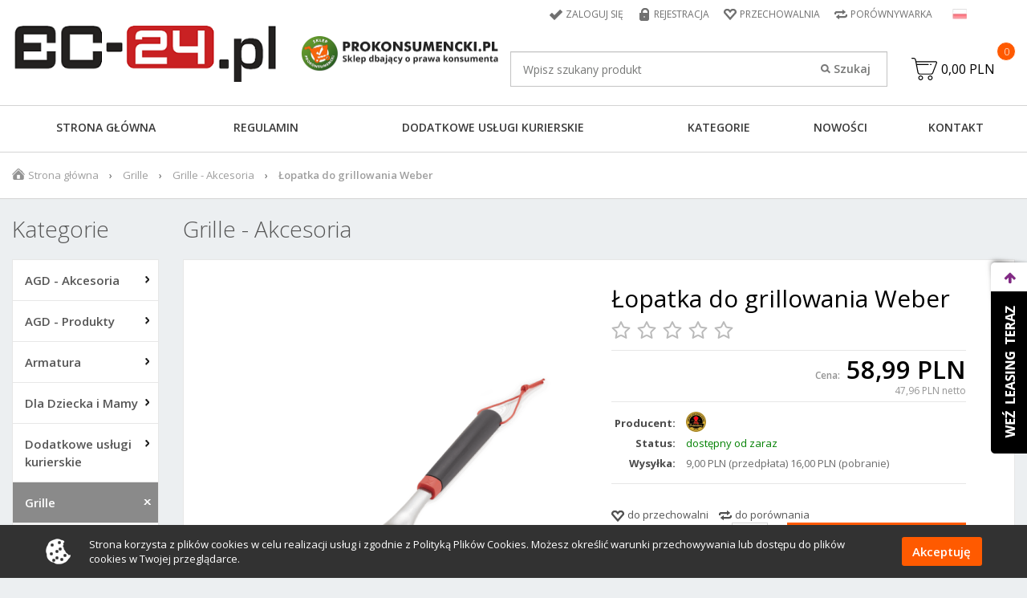

--- FILE ---
content_type: text/html; charset=utf-8
request_url: http://ec-24.pl/lopatka-do-grillowania-weber-p70513551
body_size: 63817
content:
<!DOCTYPE html>

<html lang="pl">

<!-- HEAD -->

<head>

  <title>Łopatka do grillowania Weber - Grille - Akcesoria - Sklep ec-24.pl</title>

  

  <!-- META -->

  <link rel="icon" type="image/jpg" href="http://ec-24.pl/images/favicon/favicon.jpg" />

  <meta name="viewport" content="width=device-width, height=device-height, initial-scale=1">

  

  <meta http-equiv="Content-Type" content="text/html; charset=utf-8">
  <meta name="keywords" content=""/>
  <meta name="description" content="Łopatka do grillowania
Łopatka ze stali nierdzewnej ułatwia obracanie burgerów i zdejmowanie steków z grilla. To podstawowe akcesorium do grillowania jest dostatecznie długie, aby dłoń pozostawała z dala od źródła ciepła. Nadaje się ono do mycia w"/>
  <meta name="robots" content="index,follow"/>
  <meta name="author" content="cStore - www.cstore.pl"/>
  <meta name="theme-color" content="#000"/>
  <link rel="canonical" href="http://ec-24.pl/lopatka-do-grillowania-weber-p70513551">

  <meta property="og:url" content="http://ec-24.pl/lopatka-do-grillowania-weber-p70513551"><meta property="og:type" content="product"><meta property="og:title" content="Łopatka do grillowania Weber - Grille - Akcesoria"><meta property="og:description" content="Łopatka do grillowania
Łopatka ze stali nierdzewnej ułatwia obracanie burgerów i zdejmowanie steków z grilla. To podstawowe akcesorium do grillowania jest dostatecznie długie, aby dłoń pozostawała z dala od źródła ciepła. Nadaje się ono do mycia w"><meta property="og:image" content="http://ec-24.pl/images/full/5b25822ebfbeff96f1fcce4d48ffbe45.jpg">
  

  <!-- /META -->

  <!-- * -->

  <link rel="search" type="application/opensearchdescription+xml" href="/opensearch.php" title="Sklep ec-24.pl"/>

  <!-- /* -->

  <!-- CSS -->

  <link href="https://fonts.googleapis.com/css?family=Open+Sans:300,300i,400,400i,600,600i,700,700i,800,800i&amp;subset=latin-ext" rel="stylesheet">
  <link rel="stylesheet" href="https://cdn.jsdelivr.net/gh/fancyapps/fancybox@3.5.2/dist/jquery.fancybox.min.css" />
  <link rel="stylesheet" href="https://code.jquery.com/ui/1.9.2/themes/base/jquery-ui.css" />
  <link rel="stylesheet" href="http://ec-24.pl/themes/ec-24_theme/css/autocomplete.css" type="text/css" media="screen"/>
  <link rel="stylesheet" href="http://ec-24.pl/themes/ec-24_theme/css/slick.css" type="text/css"/>
  <link rel="stylesheet" href="http://ec-24.pl/themes/ec-24_theme/css/lightbox.css" type="text/css"/>
  <link rel="stylesheet" href="http://ec-24.pl/themes/ec-24_theme/css/bootstrap.min.css" type="text/css"/>
  <link rel="stylesheet" href="http://ec-24.pl/themes/ec-24_theme/css/style.css" type="text/css" media="all"/>
  <link rel="stylesheet" href="http://ec-24.pl/themes/ec-24_theme/css/custom.css" type="text/css" media="all"/>
  <link rel="stylesheet" href="http://ec-24.pl/themes/ec-24_theme/css/print.css" type="text/css" media="print"/>
  <link rel="stylesheet" href="http://ec-24.pl/themes/ec-24_theme/css/lang/style.css" type="text/css"/>
  <link href="http://ec-24.pl/themes/ec-24_theme/css/select2.css" rel="stylesheet" />

  

  <!-- /CSS -->

  

  <script src="https://ajax.googleapis.com/ajax/libs/jquery/2.2.2/jquery.min.js"></script>
  <script type="text/javascript">
    jQuery.curCSS = function (element, prop, val) {
      return jQuery(element).css(prop, val);
    };
  </script>

  <script type="text/javascript">
    var theme = 'http://ec-24.pl/themes/ec-24_theme';
    var base_url = 'http://ec-24.pl/';
    var base_url_ssl = 'https://ec-24.pl/';
    var is_ssl = '';
    var test ='atata';
  </script>

  

  <script type="text/javascript" src="http://ec-24.pl/themes/ec-24_theme/js/bootstrap.min.js"></script>
  <script type="text/javascript" src="http://ec-24.pl/themes/ec-24_theme/js/slick.min.js"></script>
  <script type="text/javascript" src="http://ec-24.pl/themes/ec-24_theme/js/lightbox.js"></script>

  <script src="http://ec-24.pl/themes/ec-24_theme/js/select2.js"></script>

  <script type="text/javascript" src="http://ec-24.pl/themes/ec-24_theme/js/nyroModal.js"></script>
  <script src="https://cdn.jsdelivr.net/gh/fancyapps/fancybox@3.5.2/dist/jquery.fancybox.min.js"></script>

  

  <script type="text/javascript" src="http://ec-24.pl/themes/ec-24_theme/js/jquery.validate.js"></script>
  <script type="text/javascript" src="http://ec-24.pl/themes/ec-24_theme/js/cookie.js"></script>

  

  <script type="text/javascript" src="http://ec-24.pl/themes/ec-24_theme/js/cstore.legacy.js"></script>
  <script type="text/javascript" src="http://ec-24.pl/themes/js_bs/jquery-func.js"></script>
  <script type="text/javascript" src="http://ec-24.pl/themes/ec-24_theme/js/functions.js"></script>

  

  <script type="text/javascript" src="https://code.jquery.com/ui/1.12.1/jquery-ui.min.js"></script>
  <script type="text/javascript" src="http://ec-24.pl/themes/ec-24_theme/js/ui.selectmenu.js"></script>
  <script type="text/javascript" src="http://ec-24.pl/themes/ec-24_theme/js/jquery.multiselect.min.js"></script>

  

  <script type="text/javascript" src="http://ec-24.pl/themes/ec-24_theme/js/jquery.cycle.all.js"></script>

  

  <script type="text/javascript" src="http://ec-24.pl/themes/ec-24_theme/js/cstore.custom.js"></script>

  

  <script type="text/javascript" src="https://ec-24.pl/themes/js_bs/jquery.autocomplete.js"></script>


  

  <!-- /JS -->

  <!-- Facebook Pixel Code -->
<script>
!function(f,b,e,v,n,t,s)
{if(f.fbq)return;n=f.fbq=function(){n.callMethod?
n.callMethod.apply(n,arguments):n.queue.push(arguments)};
if(!f._fbq)f._fbq=n;n.push=n;n.loaded=!0;n.version='2.0';
n.queue=[];t=b.createElement(e);t.async=!0;
t.src=v;s=b.getElementsByTagName(e)[0];
s.parentNode.insertBefore(t,s)}(window, document,'script',
'https://connect.facebook.net/en_US/fbevents.js');
fbq('init', '4445121125506406');
fbq('track', 'PageView');
</script>
<noscript><img height="1" width="1" style="display:none"
src="https://www.facebook.com/tr?id=4445121125506406&ev=PageView&noscript=1"
/></noscript>
<!-- End Facebook Pixel Code --><style type="text/css">.pac-container{z-index:1500 !important}</style><script type="text/javascript" src="http://ec-24.pl/include/language.js.php"></script>

  

  <script src="https://www.google.com/recaptcha/api.js?onload=initCRecaptcha&render=explicit" async defer></script>
<script type="text/javascript">
if($.isFunction($.prop) == false) {
    (function($) {
        $.fn.prop = function(e, val) {
            if(val == null)
                return this.attr(e);
            else
                return this.attr(e, val);
        }
    })(jQuery);
}
</script><script type="text/javascript">var show_product_tax=23.00; var price=58.99; var price_net=47.96; var prom_price=58.99; var prom_price_net=47.96; </script><script type="text/javascript">var gallery_type = "lighbox";var product_id = 70513551;</script><script type="text/javascript" src="http://ec-24.pl/themes/js/cs_info.php"></script>

  
  

                    <script type="application/ld+json">
                    {
                    "@context": "http://schema.org",
                    "@type": "Product", 
                    "name": "Łopatka do grillowania Weber",
                    "image": "http://ec-24.pl/images/full/5b25822ebfbeff96f1fcce4d48ffbe45.jpg",
                    "mpn": "",
                    "gtin13": "",
                    "description": "
Łopatka do grillowania
Łopatka ze stali nierdzewnej ułatwia obracanie burgerów i zdejmowanie steków z grilla. To podstawowe akcesorium do grillowania jest dostatecznie długie, aby dłoń pozostawała z dala od źródła ciepła. Nadaje się ono do mycia w zmywarce, co ułatwia czyszczenie.


	Wykonano ze stali nierdzewnej.
	Możliwość mycia w zmywarce, co ułatwia czyszczenie.
	Pętelka ułatwia zawieszenie i przechowywanie łopatki.
	1 rok gwarancji.


Specyfikacje


	Rozmiary po wyjęciu z opakowania 40.5cm WYS. x 9.2cm SZER. x 5.1cm GŁ.
	Rozmiary pojedynczego opakowania 40cm WYS. x 9cm SZER. x 3cm GŁ.
	Materiał&nbsp; Stal nierdzewna
	Instrukcje dotyczące pielęgnacji&nbsp;&nbsp;&nbsp; Nadaje się do mycia w zmywarce
	Numer części: 6318

",
                    "sku": "70513551",
                    "brand": {
                        "@type": "Thing",
                        "name": "WEBER"
                    },
                    
                        "offers": {
                            "@type": "Offer",
                            "priceCurrency": "PLN",
                            "price": "58.99",
                            "url": "http://ec-24.pl/lopatka-do-grillowania-weber-p70513551",
                            "itemCondition": "http://schema.org/NewCondition",
                            "availability": "http://schema.org/InStock"
                        }
                    
                    }
                    </script>
                    
                <script type="application/ld+json">
                {
                 "@context": "http://schema.org",
                 "@type": "BreadcrumbList",
                 "itemListElement":
                 [
                     {
                         "@type": "ListItem",
                           "position": 0,
                           "item":
                           {
                            "@id": "http://ec-24.pl/",
                            "name": "Strona główna"
                            }
                     },
                    {
                       "@type": "ListItem",
                       "position": 1,
                       "item":
                       {
                        "@id": "http://ec-24.pl/grille-c970",
                        "name": "Grille"
                        }
                    },
                    {
                       "@type": "ListItem",
                       "position": 2,
                       "item":
                       {
                        "@id": "http://ec-24.pl/grille-akcesoria-c971",
                        "name": "Grille - Akcesoria"
                        }
                    },
                    {
                       "@type": "ListItem",
                       "position": 3,
                       "item":
                       {
                        "@id": "http://ec-24.pl/lopatka-do-grillowania-weber-p70513551",
                        "name": "Łopatka do grillowania Weber"
                        }
                    }
                 ]
                 }
                 </script>
            </head>

<!-- BODY -->

<body id="div_id_show_product" class="cat_971 div_class_main_page">







<div id="cookie_info">
  <div class="container">
    <img src="http://ec-24.pl/themes/ec-24_theme/img/cookie_img.png" alt="">
    <span>
      Strona korzysta z plików cookies w celu realizacji usług i zgodnie z Polityką Plików Cookies. Możesz określić warunki przechowywania lub dostępu do plików cookies w Twojej przeglądarce.
  </span>
    <a href="#" class="close_cookie" onclick="closeCookieInfo()">Akceptuję</a>
  </div>
</div>



<!-- BAR -->



<div id="bar">
  <div class="container-fluid">
    <div class="logo">
      <a href="http://ec-24.pl/">
        <img src="/images/logo/logo-resize.jpg" alt="Sklep ec-24.pl"/>
      </a>
    </div>
    
    
      <div class="cart">
        <a href="http://ec-24.pl/shopcart" class="img">
          <svg version="1.1" id="Layer_1" xmlns="http://www.w3.org/2000/svg" xmlns:xlink="http://www.w3.org/1999/xlink" x="0px" y="0px"
	 viewBox="0 0 431.008 431.008" style="enable-background:new 0 0 431.008 431.008;" xml:space="preserve">
<g>
	<g>
		<g>
			<path d="M314.8,323.504c-22,0-40,18-40,40s18,40,40,40s40-18,40-40S336.8,323.504,314.8,323.504z M314.8,387.504
				c-13.2,0-24-10.8-24-24s10.8-24,24-24s24,10.8,24,24S328,387.504,314.8,387.504z"/>
			<path d="M154.8,323.504c-22,0-40,18-40,40s18,40,40,40s40-18,40-40S176.8,323.504,154.8,323.504z M154.8,387.504
				c-13.2,0-24-10.8-24-24s10.8-24,24-24s24,10.8,24,24S168,387.504,154.8,387.504z"/>
			<path d="M426.8,93.904c-4.4-6.4-11.6-10.4-19.6-10.4H80.8l-4.8-24c-3.6-18.8-20-32-39.2-32H8c-4.4,0-8,3.6-8,8c0,4.4,3.6,8,8,8
				h28.8c11.6,0,21.2,8,23.2,19.2l6,30.4c0,0.8,0.4,1.6,0.8,2.4l34.4,180c4,18.8,20.4,32.4,39.6,32.4H328c16.8,0,31.6-10.4,37.6-26
				l63.6-165.6C432.4,108.704,431.2,100.304,426.8,93.904z M414.4,110.304l-63.6,165.6c-3.6,9.6-12.4,15.6-22.4,15.6H141.2
				c-11.2,0-21.2-8.4-23.6-19.6l-24-124.4h188.8c4.4,0,8-3.6,8-8c0-4.4-3.6-8-8-8h-192l-6-32h322.8c2.8,0,4.8,1.2,6.4,3.2
				C415.2,105.104,415.6,107.904,414.4,110.304z"/>
			<path d="M330.4,131.504h-12c-4.4,0-8,3.6-8,8c0,4.4,3.6,8,8,8h12c4.4,0,8-3.6,8-8C338.4,135.104,334.8,131.504,330.4,131.504z"/>
		</g>
	</g>
</g>
</svg>
        </a>
        <a href="http://ec-24.pl/shopcart" class="quantity">0</a>
      </div>
    
    
    <div class="search">
      <form method=GET action="http://ec-24.pl/index.php">
        <input type="hidden" name="do_search" value="true"/>
        <input id="top_bar_search_input" type="text" name="search_query" value="" class="autocomplete form-control" autocomplete="on" placeholder="Wpisz szukany produkt"/>
        <input type="submit" value="Szukaj" class="submit"/>
      </form>
    </div>
    <!-- Systemowa wyszukiwarka (z autocomplete) -->
  </div>
</div>



<!-- /BAR -->

<header class="page-header">
  <!-- TOP -->
  <div id="top">
    <div class="container-fluid">
      <div class="row">
        <div class="col-md-12 text-right">
          
          <div id="topLinks">
            <ul class="links">
              
                
                  <li class="login"><a href="http://ec-24.pl/login" title="Zaloguj się">Zaloguj się</a></li>
                  <li class="register">
                    <a href="http://ec-24.pl/registration" title="Rejestracja">Rejestracja</a>
                  </li>
                
                
              
              <li class="storage"><a href="http://ec-24.pl/storage" title="Przechowalnia">Przechowalnia</a>
              </li>
              <li class="compare"><a href="http://ec-24.pl/compare" title="Porównywarka">Porównywarka</a>
              </li>
            </ul>
          </div>
          
          
          <div id="languages"><!-- SZABLON BLOKU JĘZYKOWEGO -->

<ul class="flags">
      
    
    
        
    
    <li id="lang_1" class="lang_active">
        <a href="http://ec-24.pl/lopatka-do-grillowania-weber-p70513551">
            <img src="/images/languages/19b00c9c601054ff9414157243842427.jpg" alt="Polski" title="Polski" />
        </a>
    </li>  
    
    
</ul>

</div>
          
          <div id="currencies"></div>
        </div>
      </div>
    </div>
  </div>
  <!-- /TOP -->
  <!-- HEADER -->
  <div id="header">
    <div class="container-fluid">
      
      <nav class="navbar navbar-top">
        <div class="navbar-header">
          <a class="navbar-brand" href="http://ec-24.pl/">
            <img src="/images/logo/logo-resize.jpg" alt=""/>
            
            <img class="prokonsumencki_header" src="http://ec-24.pl/themes/ec-24_theme/img/logo_new_big.png" />
          </a>
          
        </div>
        <div class="nav navbar-nav navbar-right">
          
            <div id="tCart">
              <a href="http://ec-24.pl/shopcart" class="img">
                <svg version="1.1" id="Layer_1" xmlns="http://www.w3.org/2000/svg" xmlns:xlink="http://www.w3.org/1999/xlink" x="0px" y="0px"
	 viewBox="0 0 431.008 431.008" style="enable-background:new 0 0 431.008 431.008;" xml:space="preserve">
<g>
	<g>
		<g>
			<path d="M314.8,323.504c-22,0-40,18-40,40s18,40,40,40s40-18,40-40S336.8,323.504,314.8,323.504z M314.8,387.504
				c-13.2,0-24-10.8-24-24s10.8-24,24-24s24,10.8,24,24S328,387.504,314.8,387.504z"/>
			<path d="M154.8,323.504c-22,0-40,18-40,40s18,40,40,40s40-18,40-40S176.8,323.504,154.8,323.504z M154.8,387.504
				c-13.2,0-24-10.8-24-24s10.8-24,24-24s24,10.8,24,24S168,387.504,154.8,387.504z"/>
			<path d="M426.8,93.904c-4.4-6.4-11.6-10.4-19.6-10.4H80.8l-4.8-24c-3.6-18.8-20-32-39.2-32H8c-4.4,0-8,3.6-8,8c0,4.4,3.6,8,8,8
				h28.8c11.6,0,21.2,8,23.2,19.2l6,30.4c0,0.8,0.4,1.6,0.8,2.4l34.4,180c4,18.8,20.4,32.4,39.6,32.4H328c16.8,0,31.6-10.4,37.6-26
				l63.6-165.6C432.4,108.704,431.2,100.304,426.8,93.904z M414.4,110.304l-63.6,165.6c-3.6,9.6-12.4,15.6-22.4,15.6H141.2
				c-11.2,0-21.2-8.4-23.6-19.6l-24-124.4h188.8c4.4,0,8-3.6,8-8c0-4.4-3.6-8-8-8h-192l-6-32h322.8c2.8,0,4.8,1.2,6.4,3.2
				C415.2,105.104,415.6,107.904,414.4,110.304z"/>
			<path d="M330.4,131.504h-12c-4.4,0-8,3.6-8,8c0,4.4,3.6,8,8,8h12c4.4,0,8-3.6,8-8C338.4,135.104,334.8,131.504,330.4,131.504z"/>
		</g>
	</g>
</g>
</svg>
              </a>
              <a href="http://ec-24.pl/shopcart" class="value">0,00 PLN</a>
              <a href="http://ec-24.pl/shopcart" class="quantity">0</a>
            </div>
          
          

        </div>
        
        <div id="search" class="navbar-form navbar-right">
          <form method=GET action="http://ec-24.pl/index.php">
            <input type="hidden" name="do_search" value="true"/>
            <input type="text" name="search_query" value="" class="searchinput autocomplete form-control" autocomplete="on" placeholder="Wpisz szukany produkt"/>
            <input type="submit" value="Szukaj" class="search_button submit"/>
          </form>
        </div>
        
      </nav>
    </div>
    
  </div>
  <!-- /HEADER -->
  <!-- MENU -->
  <div id="menu">
    <div class="container-fluid">
      <nav class="navbar navbar-main-menu">
        <div class="navbar-header">
          <button type="button" class="navbar-toggle collapsed" data-toggle="collapse" data-target="#main-menu" aria-expanded="false">
            <span></span>
            <span></span>
            <span></span>
          </button>
        </div>
        <div class="collapse navbar-collapse" id="main-menu">
          <ul class="nav navbar-nav">
            
              <li class="no-0 first"><a href="http://ec-24.pl/" title="Strona główna">Strona główna</a></li>
            
              <li class="no-1 nth-child-2"><a href="http://ec-24.pl/regulamin-r72" title="Regulamin">Regulamin</a></li>
            
              <li class="no-2"><a href="http://ec-24.pl/dodatkowe-uslugi-kurierskie-r67" title="Dodatkowe usługi kurierskie">Dodatkowe usługi kurierskie</a></li>
            
              <li class="no-3 nth-child-2"><a href="http://ec-24.pl/sitemap" title="Kategorie">Kategorie</a></li>
            
              <li class="no-4"><a href="http://ec-24.pl/news" title="Nowości">Nowości</a></li>
            
              <li class="no-5 nth-child-2"><a href="http://ec-24.pl/“contact”" title="Kontakt">Kontakt</a></li>
            
          </ul>
          
          <ul class="nav navbar-nav hidden-md hidden-lg">
            <li class="separator-title">Kategorie:</li>
            <li class="level1 item menu menu-0 first hasChildren nocurrent"><a href="http://ec-24.pl/agd-akcesoria-c850"><span>AGD - Akcesoria</span></a></li><li class="level1 item menu menu-1 nth-child-2 hasChildren nocurrent"><a href="http://ec-24.pl/agd-produkty-c855"><span>AGD - Produkty</span></a></li><li class="level1 item menu menu-2 hasChildren nocurrent"><a href="http://ec-24.pl/armatura-c964"><span>Armatura</span></a></li><li class="level1 item menu menu-3 nth-child-2 hasChildren nocurrent"><a href="http://ec-24.pl/dla-dziecka-i-mamy-c918"><span>Dla Dziecka i Mamy</span></a></li><li class="level1 item menu menu-4 nocurrent"><a href="http://ec-24.pl/dodatkowe-uslugi-kurierskie-c1017"><span>Dodatkowe usługi kurierskie</span></a></li><li class="level1 item menu menu-5 nth-child-2 hasChildren current"><a href="http://ec-24.pl/grille-c970"><span>Grille</span></a></li><li class="level1 item menu menu-6 nocurrent"><a href="http://ec-24.pl/kursy-i-szkolenia-c1019"><span>Kursy i szkolenia</span></a></li><li class="level1 item menu menu-7 nth-child-2 last nocurrent"><a href="http://ec-24.pl/winiarki-c950"><span>Winiarki</span></a></li>
          </ul>
          
        </div>
      </nav>

      
      

    </div>
  </div>
  <!-- /MENU -->
</header>

<!-- SLIDER -->


<!-- /SLIDER -->

<!-- BREADCRUMBS -->


  <div id="breadcrumbs">
    <div class="container-fluid">
      
    
<ol class="breadcrumb">
        
    <li class="hp">
        <a href="http://ec-24.pl/" title="Sklep ec-24.pl">Strona główna</a>
    </li>
        

        
    
    <li class="no-0 first">
        <a href="http://ec-24.pl/grille-c970" title="Grille">Grille</a>
    </li>
    
       
    
        
    
        
    
    <li class="no-1 nth-child-2">
        <a href="http://ec-24.pl/grille-akcesoria-c971" title="Grille - Akcesoria">Grille - Akcesoria</a>
    </li>
    
       
    
        
    
    <li class="no-2 last">
        <span>Łopatka do grillowania Weber</span>
    </li>
    

</ol>
    

    </div>
  </div>




<!-- /BREADCRUMBS -->

<!-- CONTENT -->

<div id="content" class="page-content">
  <div class="container-fluid">
    <div class="row">
      <div class="col-lg-2 col-md-3 page-sidebar">
        <div id="ls">
          

    
<div class="menuBox menuBox_Categories">
    <h4 class="title">
        <span>Kategorie</span>
    </h4>
    <div class="in"><!--<h2> CATEGORIES_LIST</h2>--> 	<ul class="menu"><li class="cat-id-850 no-0 first hasChildren "><a class="main-cat" href="http://ec-24.pl/agd-akcesoria-c850"><span>AGD - Akcesoria</span></a></li><li class="cat-id-855 no-1 nth-child-2 hasChildren "><a class="main-cat" href="http://ec-24.pl/agd-produkty-c855"><span>AGD - Produkty</span></a></li><li class="cat-id-964 no-2 hasChildren "><a class="main-cat" href="http://ec-24.pl/armatura-c964"><span>Armatura</span></a></li><li class="cat-id-918 no-3 nth-child-2 hasChildren "><a class="main-cat" href="http://ec-24.pl/dla-dziecka-i-mamy-c918"><span>Dla Dziecka i Mamy</span></a></li><li class="cat-id-1017 no-4 "><a class="main-cat" href="http://ec-24.pl/dodatkowe-uslugi-kurierskie-c1017"><span>Dodatkowe usługi kurierskie</span></a></li><li class="cat-id-970 no-5 nth-child-2 hasChildren current "><a class="main-cat current" href="http://ec-24.pl/grille-c970"><span>Grille</span></a><ul><li class="cat-id-971 no-0 first current "><a class="current" href="http://ec-24.pl/grille-akcesoria-c971">Grille - Akcesoria</a></li><li class="cat-id-972 no-1 nth-child-2 "><a href="http://ec-24.pl/grille-elektryczne-c972">Grille elektryczne</a></li><li class="cat-id-973 no-2 "><a href="http://ec-24.pl/grille-gazowe-c973">Grille gazowe</a></li><li class="cat-id-1020 no-3 nth-child-2 "><a href="http://ec-24.pl/grille-na-pellet-c1020">Grille na pellet</a></li><li class="cat-id-977 no-4 "><a href="http://ec-24.pl/grille-weglowe-c977">Grille węglowe</a></li><li class="cat-id-974 no-5 nth-child-2 last "><a href="http://ec-24.pl/wedzarki-c974">Wędzarki</a></li></ul></li><li class="cat-id-1019 no-6 "><a class="main-cat" href="http://ec-24.pl/kursy-i-szkolenia-c1019"><span>Kursy i szkolenia</span></a></li><li class="cat-id-950 no-7 nth-child-2 last "><a class="main-cat" href="http://ec-24.pl/winiarki-c950"><span>Winiarki</span></a></li>	</ul>	<!-- <h2> CATEGORIES_LIST</h2> --></div>
    <div style="clear:both;"></div>
</div>


<div class="menuBox menuBox_Producenci">
    <div class="title-container">
        
            <h4 class="title"><span>Producenci</span></h4>
        
    </div>

    
    <div class="in"><form name="forma_producent" action="http://ec-24.pl/" onsubmit="location.href=document.forma_producent.producent.value; return false;"><!-- SZABLON BLOKU - MENUBOX PRODUCENCI --><select name="producent" class="select_manufacturer form-control"><option value="http://ec-24.pl/manufacturers">wybierz</option><option value="http://ec-24.pl/bosch-m29">BOSCH</option><option value="http://ec-24.pl/broil-king-m140">Broil King</option><option value="http://ec-24.pl/canpol-babies-m111">Canpol babies</option><option value="http://ec-24.pl/chicco-m80">CHICCO</option><option value="http://ec-24.pl/electrolux-m28">Electrolux</option><option value="http://ec-24.pl/kitchenaid-m123">KitchenAid</option><option value="http://ec-24.pl/liebherr-m48">Liebherr</option><option value="http://ec-24.pl/mac5-m75">MAC5</option><option value="http://ec-24.pl/samsung-electronics-polska-m40">Samsung Electronics Polska</option><option value="http://ec-24.pl/siemens-m26">Siemens</option><option value="http://ec-24.pl/venta-m81">Venta</option><option value="http://ec-24.pl/weber-m108">WEBER</option><option value="http://ec-24.pl/zadbano-m136">Zadbano</option></select><input type=submit value="wybierz" style="margin-top: 10px;" class="btn btn-default btn-large"></form></div>
    
    <div class="more"><a href="http://ec-24.pl/manufacturers">zobacz wszystkich</a></div>
    <div style="clear:both;"></div>
    
</div>

    
<div class="menuBox menuBox_OstatnioDodane">
    <div class="title-container">
        
            <h4 class="title"><span>Ostatnio dodane</span></h4>
        
    </div>

    
    <div class="in">    <ul class="boxcarousel" id="slider-ostatnio-dodane">                <li class="no-0 first show_net_price">                    <div class="name">            <a href="http://ec-24.pl/imperial-qs-690-ir-p70513649" title="Imperial QS 690 IR">Imperial QS 690 IR</a>        </div>                   <div class="image">                        <a href="http://ec-24.pl/imperial-qs-690-ir-p70513649" title="Imperial QS 690 IR" class="tc">                <img src="http://ec-24.pl/images/mini/a8f22320cc0b57ac9c1e4074cdfefd45.jpg" alt="Imperial QS 690 IR" />            </a>                                </div>                            <div class="prices">                            <span class="value main">26 999,00 PLN</span>                                    <span class="value_netto">21 950,41 PLN netto</span>                                                </div>                            </li>                            <li class="no-1 nth-child-2 show_net_price">                    <div class="name">            <a href="http://ec-24.pl/imperial-690-p70513647" title="Imperial 690">Imperial 690</a>        </div>                   <div class="image">                        <a href="http://ec-24.pl/imperial-690-p70513647" title="Imperial 690" class="tc">                <img src="http://ec-24.pl/images/mini/ba763a3f706d748e810f2ec65d71a498.jpg" alt="Imperial 690" />            </a>                                </div>                            <div class="prices">                            <span class="value main">20 299,00 PLN</span>                                    <span class="value_netto">16 503,25 PLN netto</span>                                                </div>                            </li>                            <li class="no-2 show_net_price">                    <div class="name">            <a href="http://ec-24.pl/imperial-s-590-p70513646" title="Imperial S 590">Imperial S 590</a>        </div>                   <div class="image">                        <a href="http://ec-24.pl/imperial-s-590-p70513646" title="Imperial S 590" class="tc">                <img src="http://ec-24.pl/images/mini/175c18a5362f05c105f0f20aef06b542.jpg" alt="Imperial S 590" />            </a>                                </div>                            <div class="prices">                            <span class="value main">14 799,00 PLN</span>                                    <span class="value_netto">12 031,71 PLN netto</span>                                                </div>                            </li>                            <li class="no-3 nth-child-2 show_net_price">                    <div class="name">            <a href="http://ec-24.pl/regal-s-590-p70513645" title="Regal S 590">Regal S 590</a>        </div>                   <div class="image">                        <a href="http://ec-24.pl/regal-s-590-p70513645" title="Regal S 590" class="tc">                <img src="http://ec-24.pl/images/mini/8927624b61a73b2527a235c5201376b8.jpg" alt="Regal S 590" />            </a>                                </div>                            <div class="prices">                            <span class="value main">13 499,00 PLN</span>                                    <span class="value_netto">10 974,80 PLN netto</span>                                                </div>                            </li>                            <li class="no-4 show_net_price">                    <div class="name">            <a href="http://ec-24.pl/regal-s-490-p70513644" title="Regal S 490">Regal S 490</a>        </div>                   <div class="image">                        <a href="http://ec-24.pl/regal-s-490-p70513644" title="Regal S 490" class="tc">                <img src="http://ec-24.pl/images/mini/8de9a842767492f1a951076b560e36bd.jpg" alt="Regal S 490" />            </a>                                </div>                            <div class="prices">                            <span class="value main">10 999,00 PLN</span>                                    <span class="value_netto">8 942,28 PLN netto</span>                                                </div>                            </li>                            <li class="no-5 nth-child-2 show_net_price">                    <div class="name">            <a href="http://ec-24.pl/baron-s-590-p70513643" title="Baron S 590">Baron S 590</a>        </div>                   <div class="image">                        <a href="http://ec-24.pl/baron-s-590-p70513643" title="Baron S 590" class="tc">                <img src="http://ec-24.pl/images/mini/b1b5e195ee6c4947145cebe780043412.jpg" alt="Baron S 590" />            </a>                                </div>                            <div class="prices">                            <span class="value main">8 199,00 PLN</span>                                    <span class="value_netto">6 665,85 PLN netto</span>                                                </div>                            </li>                            <li class="no-6 show_net_price">                    <div class="name">            <a href="http://ec-24.pl/baron-590-p70513642" title="Baron 590">Baron 590</a>        </div>                   <div class="image">                        <a href="http://ec-24.pl/baron-590-p70513642" title="Baron 590" class="tc">                <img src="http://ec-24.pl/images/mini/b4fe43f096d6efa0a927ad2639928fc7.jpg" alt="Baron 590" />            </a>                                </div>                            <div class="prices">                            <span class="value main">7 999,00 PLN</span>                                    <span class="value_netto">6 503,25 PLN netto</span>                                                </div>                            </li>                            <li class="no-7 nth-child-2 show_net_price">                    <div class="name">            <a href="http://ec-24.pl/baron-490-ir-shadow-p70513641" title="Baron 490 IR Shadow">Baron 490 IR Shadow</a>        </div>                   <div class="image">                        <a href="http://ec-24.pl/baron-490-ir-shadow-p70513641" title="Baron 490 IR Shadow" class="tc">                <img src="http://ec-24.pl/images/mini/02922bd7cfc03db9c71d5031335c8198.jpg" alt="Baron 490 IR Shadow" />            </a>                                </div>                            <div class="prices">                            <span class="value main">7 999,00 PLN</span>                                    <span class="value_netto">6 503,25 PLN netto</span>                                                </div>                            </li>                            <li class="no-8 show_net_price">                    <div class="name">            <a href="http://ec-24.pl/baron-s-490-ir-p70513640" title="Baron S 490 IR">Baron S 490 IR</a>        </div>                   <div class="image">                        <a href="http://ec-24.pl/baron-s-490-ir-p70513640" title="Baron S 490 IR" class="tc">                <img src="http://ec-24.pl/images/mini/ad375424a50d5770690ec20d756d93f7.jpg" alt="Baron S 490 IR" />            </a>                                </div>                            <div class="prices">                            <span class="value main">8 199,00 PLN</span>                                    <span class="value_netto">6 665,85 PLN netto</span>                                                </div>                            </li>                            <li class="no-9 nth-child-2 last show_net_price">                    <div class="name">            <a href="http://ec-24.pl/baron-490-ir-p70513639" title="Baron 490 IR">Baron 490 IR</a>        </div>                   <div class="image">                        <a href="http://ec-24.pl/baron-490-ir-p70513639" title="Baron 490 IR" class="tc">                <img src="http://ec-24.pl/images/mini/63388b1b758ff6c391ea90507ac0f087.jpg" alt="Baron 490 IR" />            </a>                                </div>                            <div class="prices">                            <span class="value main">7 799,00 PLN</span>                                    <span class="value_netto">6 340,65 PLN netto</span>                                                </div>                            </li>                    </ul>    <script type="text/javascript">      $(document).ready(function () {        $('#slider-ostatnio-dodane').slick({          slidesToShow: 1,          slidesToScroll: 1,          dots: false,          arrows: true,          infinite: true,          autoplay: false,          speed: 500        });      });    </script>    </div>
    
    <div class="more"><a href="http://ec-24.pl/last_added">zobacz wszystkie</a></div>
    <div style="clear:both;"></div>
    
</div>
    

	
<div class="menuBox menuBox_Deafult">
    <div class="title-container">
        
        <h4 class="title"><span>Dane Kontaktowe</span></h4>
        

        <div class="in"><p><u><strong>Dział Handlowy</strong></u></p><p>tel.+48 604 517 949</p><p>tel.+48 25 631 24 36</p><p><a href="mailto:sprzedaz@ec-24.pl">sprzedaz@ec-24.pl</a></p><p><strong><u>Biuro</u></strong></p><p>tel.+48 25 631 24 36</p><p><a href="mailto:biuro@ec-24.pl">biuro@ec-24.pl</a></p></div>
        <div style="clear:both;"></div>
    </div>
</div>
    


<div class="menuBox menuBox_Filtrowanie">
    <div class="title-container">
        
            <h4 class="title"><span>Filtrowanie</span></h4>
        
    </div>

    
    <div class="in"><script>    $(document).ready(function () {        $("p.showMore").click(function () {            $(this).prevAll().addClass("showThis");            $(this).next().addClass("showThis");            $(this).addClass("hideThis");        });        $("p.showLess").click(function () {            $(this).prevAll().removeClass("showThis");            $(this).prev().removeClass("hideThis");            $(this).removeClass("showThis");        });    });</script><div class="filters">    <form action="index.php" method="get" name="searching" id="filter_form" class="margin-0">        <input type="hidden" name="podkat" value="971">        <input type="hidden" name="do_search_2" value="true">        <input type="hidden" name="search_query" value="">        <div class="filters">            <div class="filters_price">                <div class="label">                    Przedział cenowy                </div>                <div class="option">                    <label> Od </label>                    <input type="number" step="0.01" name="price_from" value="17.49" style="float:none;">                    <label> do </label>                    <input type="number" step="0.01" name="price_to" value="7789" style="float:none;">                </div>            </div>                            <div class="filter_option ">                    <div class="label">                        <div class="arrow"></div>                        <span> Producent </span>                        <div class="clear"></div>                    </div>                    <div class="option">                        <div>                                                            <p class="atr ">                                    <input type="checkbox" name="producent[140]" id="search_producent_140" >                                    <label for="search_producent_140">                                        <span> Broil King </span>                                    </label>                                </p>                                                            <p class="atr hidden">                                    <input type="checkbox" name="producent[108]" id="search_producent_108" >                                    <label for="search_producent_108">                                        <span> WEBER </span>                                    </label>                                </p>                                                        <p class="showMore">... Pokaż więcej ...</p>                            <p class="showLess">... Pokaż mniej ...</p>                        </div>                    </div>                </div>                                        <div class="filter_option ">                    <div class="label">                        <div class="arrow"></div>                        <span> Dostepność </span>                        <div class="clear"></div>                    </div>                    <div class="option">                        <div>                                                            <p>                                    <input type="checkbox" name="search_status[15]" id="search_status_15" >                                    <label for="search_status_15">                                        <span> <font color=blue>Na zamówienie</font> </span>                                    </label>                                </p>                                                            <p>                                    <input type="checkbox" name="search_status[18]" id="search_status_18" >                                    <label for="search_status_18">                                        <span> <font color=blue>zapytaj sprzedawcę o dostępność produktu</font> </span>                                    </label>                                </p>                                                            <p>                                    <input type="checkbox" name="search_status[1]" id="search_status_1" >                                    <label for="search_status_1">                                        <span> <font color=green>dostępny od zaraz</font> </span>                                    </label>                                </p>                                                            <p>                                    <input type="checkbox" name="search_status[3]" id="search_status_3" >                                    <label for="search_status_3">                                        <span> <font color=red>chwilowo brak</font> </span>                                    </label>                                </p>                                                    </div>                    </div>                </div>                                                            <div id="nicebutton" class="stickybuttons">                <button type="button" class="btn btn-default btn-med btn-gray" value="wyczysc" onclick="window.location.replace(location.pathname);">Wyczyść (1)</button>                <input class="btn btn-default btn-med" type="submit" value="Filtruj">            </div>        </div>    </form></div></div>
    <div style="clear:both;"></div>
    
</div>
    

	
<div class="menuBox menuBox_Deafult">
    <div class="title-container">
        
        <h4 class="title"><span>Export-Import</span></h4>
        

        <div class="in"><p style="margin:0cm 0cm 8pt"><strong>Joanna</strong></p><p style="margin:0cm 0cm 8pt"><span style="font-size:11pt"><span style="line-height:107%"><span calibri="" style="font-family:">e-mail: <a href="mailto:joanna@eurocollection.pl" style="color:#0563c1; text-decoration:underline">joanna@eurocollection.pl</a></span></span></span></p><p style="margin:0cm 0cm 8pt"><span style="font-size:11pt"><span style="line-height:107%"><span calibri="" style="font-family:">Tel: +48&nbsp;604&nbsp;905&nbsp;499 </span></span></span></p><p style="margin:0cm 0cm 8pt"><span style="font-size:11pt"><span style="line-height:107%"><span calibri="" style="font-family:"><img alt="" src="/files/file/skype-logo-nowe-660x494.png" style="width: 25px; height: 19px;" /> joannaec1</span></span></span></p><p style="margin:0cm 0cm 8pt"><img alt="" src="/files/file/whatsapp.jpg" style="width: 20px; height: 20px;" /> <span style="font-size:11pt"><span style="line-height:107%"><span calibri="" style="font-family:">0048&nbsp;604&nbsp;905&nbsp;499</span></span></span></p><p style="margin:0cm 0cm 8pt"><strong>Mariusz</strong></p><p style="margin:0cm 0cm 8pt"><span style="font-size:11pt"><span style="line-height:107%"><span calibri="" style="font-family:">e-mail: <a href="mailto:mariusz@eurocollection.pl" style="color:#0563c1; text-decoration:underline">mariusz@eurocollection.pl</a></span></span></span></p><p style="margin:0cm 0cm 8pt"><span style="font-size:11pt"><span style="line-height:107%"><span calibri="" style="font-family:">Tel: +48&nbsp;604&nbsp;905&nbsp;399</span></span></span></p><p style="margin:0cm 0cm 8pt"><span style="font-size:11pt"><span style="line-height:107%"><span calibri="" style="font-family:"><img alt="" src="/files/file/skype-logo-nowe-660x494.png" style="width: 25px; height: 19px;" />&nbsp; mariuszec1</span></span></span></p><p><img alt="" src="/files/file/whatsapp.jpg" style="width: 20px; height: 20px;" /><span style="font-size:11pt"><span style="line-height:107%"><span calibri="" style="font-family:">&nbsp; 0048&nbsp;604&nbsp;905&nbsp;399</span></span></span></p></div>
        <div style="clear:both;"></div>
    </div>
</div>
    

	
<div class="menuBox menuBox_Deafult">
    <div class="title-container">
        
        <h4 class="title"><span>Allegro</span></h4>
        

        <div class="in"><p><a href="https://allegro.pl/uzytkownik/EC-24" target="_blank"><img alt="" height="191" src="/files/file/allegro.jpg" width="209" /></a></p></div>
        <div style="clear:both;"></div>
    </div>
</div>
    

	
<div class="menuBox menuBox_Deafult">
    <div class="title-container">
        
        <h4 class="title"><span>Płatności online</span></h4>
        

        <div class="in"><p><img src="[data-uri]" /></p></div>
        <div style="clear:both;"></div>
    </div>
</div>
    

	
<div class="menuBox menuBox_Deafult">
    <div class="title-container">
        
        <h4 class="title"><span>Kurierzy</span></h4>
        

        <div class="in"><p><br /><a href="https://tracktrace.dpd.com.pl/findParcel" target="_blank">&nbsp; &nbsp;<img alt="" src="/files/file/dpdLogo(1).png" style="width: 140px; height: 59px;" /></a><br /><br />&nbsp; &nbsp;<a href="https://b2b.paczkomaty.pl/pl/sprawdz-status-paczek" target="_blank"><img alt="" src="/files/file/inpost-biale-tlo.png" style="width: 140px; height: 84px;" /></a></p><p><a href="http://www.dhl.com.pl/sledzenieprzesylkikrajowej/" target="_blank"><img alt="" src="/files/file/DHL.png" style="width: 203px; height: 38px;" /></a></p><p><a href="https://zadbano.pl/" target="_blank"><img alt="" src="/files/file/zadbano/logo_zadbano.png" style="height: 150px; width: 150px;" /></a></p></div>
        <div style="clear:both;"></div>
    </div>
</div>
    


<div class="menuBox menuBox_OstatnioPrzegladane">
    <div class="title-container">
        
            <h4 class="title"><span>Ostatnio przeglądane</span></h4>
        
    </div>

    
    <div class="in"><div class="empty">Brak produktów</div></div>
    <div style="clear:both;"></div>
    
</div>
    

	
<div class="menuBox menuBox_Deafult">
    <div class="title-container">
        
        <h4 class="title"><span>Blog</span></h4>
        

        <div class="in"><div>        <ul class="list-unstyled">            </ul></div></div>
        <div style="clear:both;"></div>
    </div>
</div>
    

    
<div class="menuBox menuBox_Promotions">
    <div class="title-container">
        
            <h4 class="title"><a href="promotions" title="Promocje">Promocje</a></h4>
        
    </div>

    
    <div class="in">    <ul class="boxcarousel" id="slider-promocje">                <li class="no-0 last first show_net_price">                    <div class="name">            <a href="http://ec-24.pl/wegiel-drzewny-weber-premium-5-kg-p3915" title="Węgiel drzewny Weber Premium 5 kg">Węgiel drzewny Weber Premium 5 kg</a>        </div>                   <div class="image">                        <a href="http://ec-24.pl/wegiel-drzewny-weber-premium-5-kg-p3915" title="Węgiel drzewny Weber Premium 5 kg" class="tc">                <img src="http://ec-24.pl/images/mini/26517479aad613230b8616c0145b1b8e.jpg" alt="Węgiel drzewny Weber Premium 5 kg" />            </a>                                </div>                            <div class="prices">                                        <span class="old">58,99 PLN</span>                <span class="value">48,00 PLN</span>                    </div>                            </li>                    </ul>    <script type="text/javascript">      $(document).ready(function () {        $('#slider-promocje').slick({          slidesToShow: 1,          slidesToScroll: 1,          dots: false,          arrows: true,          infinite: true,          autoplay: false,          speed: 500        });      });    </script></div>
    
    <div class="more"><a href="http://ec-24.pl/promotions">zobacz wszystkie</a></div>
    <div style="clear:both;"></div>
    
</div>
    

	
<div class="menuBox menuBox_Poczekalnia">
    <div class="title-container">
        
            <h4 class="title"><span>Poczekalnia</span></h4>
        
    </div>

    
    <div class="in"><div class="empty">Brak produktów</div></div>
    <div style="clear:both;"></div>
    
</div>
    


        </div>
        
      </div>
      <div class="col-lg-10 col-md-9 page-main-content">
        <div id="ms">
          <div id="strona_produktu"><form name="form_cechy_prod" method="post" action="http://ec-24.pl/shopcart">
                    <input type="hidden" name="dodaj" value="70513551" />
                    <input type="hidden" name="podkat" value="" />
                    <input type="hidden" name="producent" value="" />
                    <input type="hidden" name="ed" value="" /><script type="text/javascript" src="http://ec-24.pl/themes/ec-24_theme/js/product.js"></script>

<h1 class="header category">
  <span>Grille - Akcesoria</span>
</h1>

<div id="product" class="bg-box show_net_price" itemscope itemtype="http://schema.org/Product">

  <h2 class="title prodname">
    <span itemprop="name">Łopatka do grillowania Weber</span>
  </h2>

  <div class="row">
    <div class="col-md-6">
      <div class="info-container">
        
          
          
        

        
        

        
        


      </div>
      
        
      

      <!-- IMAGES -->
      <div class="images">
        <!-- IMAGE -->
        <div class="image">
          
            <a href="images/full/5b25822ebfbeff96f1fcce4d48ffbe45.jpg" class="fancybox tc" data-lightbox="gallery">
              <img id="product_image" alt="Łopatka do grillowania Weber" title="Łopatka do grillowania Weber" src="http://ec-24.pl/images/mini2/81b84da61d4c4d4d54764d78c975c743.jpg"/>
            </a>
          
          
        </div>
        <!-- /IMAGE -->
        <!-- THUMBS -->
        
        <!-- /THUMBS -->

      </div>
      <!-- /IMAGES -->
    </div>
    <div class="col-md-6">
      <!-- CONTENT -->
      <div class="content">

        <!-- INFO -->

        <div class="name">
          Łopatka do grillowania Weber
        </div>
        <div class="row">
          <div class="col-md-12">
            <div class="mk">


    <img src="http://ec-24.pl/themes/ec-24_theme/img/ico/star_empty.png" alt="ocena" style="vertical-align: middle;border:0px">



    <img src="http://ec-24.pl/themes/ec-24_theme/img/ico/star_empty.png" alt="ocena" style="vertical-align: middle;border:0px">



    <img src="http://ec-24.pl/themes/ec-24_theme/img/ico/star_empty.png" alt="ocena" style="vertical-align: middle;border:0px">



    <img src="http://ec-24.pl/themes/ec-24_theme/img/ico/star_empty.png" alt="ocena" style="vertical-align: middle;border:0px">



    <img src="http://ec-24.pl/themes/ec-24_theme/img/ico/star_empty.png" alt="ocena" style="vertical-align: middle;border:0px">
</div>
          </div>
        </div>

        <!-- INFO -->

        <!-- PRICES -->
        
          <div class="prices">

            
              <div class="price n-price">
                <span class="label">Cena:</span>
                <span id="price_formated" class="value">58,99 PLN</span>
                
                  <span id="price_formated_net" class="value_netto">47,96 PLN netto</span>
                
              </div>
            
          </div>
        

        <!-- /PRICES -->

        <!-- PROPERTIES -->

        <div class="properties">

          

          
            <div class="property prod">
              <span class="label">Producent:</span>
              <span class="value" itemprop="manufacturer"><a href="http://ec-24.pl/weber-m108"><a href='https://www.weber.com/PL/pl/home/?gclid=EAIaIQobChMI3omRn-ao8QIVD9myCh0LqAl6EAAYASAAEgJDkfD_BwE'  rel="nofollow"  target=_blank><img src='http://ec-24.pl/images/manufacturers/167e18d74f8e1b17fad87044628d3bbc.jpg' alt='WEBER' border=0></a></a></span>
            </div>
          

          

          

          

          
            <div class="property stat">
              <span class="label">Status:</span>
              <span class="value"><font color=green>dostępny od zaraz</font></span>
              <span style="font-size: 11px; color: #999; line-height: 1em;"></span>
            </div>
            
            
              <div class="property ship">
                <span class="label">Wysyłka:</span>
                <span class="value">9,00 PLN (przedpłata) 16,00 PLN (pobranie)</span>
              </div>
            
          

        </div>

        <!-- /PROPERTIES -->

        <!-- OPTIONS -->
        
          <div class="shop_opt">
            
          </div>
        
        <!-- /OPTIONS -->

        <!-- BUY BLOCK -->

        <div class="buy-block">

          <div class="options">
            
              <a href="http://ec-24.pl/lopatka-do-grillowania-weber-p70513551-store70513551" class="storage" title="do przechowalni" rel="noindex,nofollow">do przechowalni</a>
            
            
            
              <a data-id="70513551" class="compare_add" rel="noindex,nofollow">do porównania</a>
            
          </div>

          
            <div class="buy">
              
                <a val="70513551" ed="" href="javascript:void(0)" class="do-koszyka cartAdd btn btn-default btn-large abuy" rel="noindex,nofollow" title="Dodaj do koszyka">Dodaj do koszyka</a>
              
            </div>

            <div class="quan">
              <a class="up" onclick="change_quantity()"></a>
              Ilość: <input type="text" id="input_amount" name="ilosc" value="1" size="2" maxlength="5" class="input_amount text-center" onkeypress="return maskujKlawisze(event, &#039;0123456789&#039;);" multi="1"  />
              <a class="down" onclick="change_quantity()"></a>
            </div>
          

        </div>

        <!-- /BUY BLOCK -->

        

        <!-- POPUPS -->

        <div class="opts">
          
            <a href="http://ec-24.pl/question_70513551" class="popup question" title="Zadaj pytanie">Zadaj pytanie</a>
          
          
          
          
          
            <a href="http://ec-24.pl/notify_70513551" class="popup notify" title="Powiadom o dostępności">Powiadomienia mailowe</a>
          
          <a href="#" onClick="window.print();" class="print" title="Drukuj">Drukuj</a>
          
            <a href="http://ec-24.pl/recommend_70513551" class="popup recommend" title="Poleć znajomemu">Poleć znajomemu</a>
          
          
        </div>
        <div class="social-conainer">
          <div class="social">
            <div class="addthis_toolbox fl addthis_default_style fb">
              <a class="addthis_button_facebook_like" fb:like:layout="button_count"></a>
            </div>
            <div class="item googleplus fl">
              <g:plusone size="medium"></g:plusone>
            </div>
            <div class="item twitter fl">
              <a href="https://twitter.com/share" class="twitter-share-button" data-count="horizontal">Tweet</a>
              <script type="text/javascript" src="//platform.twitter.com/widgets.js"></script>
            </div>
            <script type="text/javascript" src="//s7.addthis.com/js/250/addthis_widget.js#pubid=xa-4fa6c1b4163bfb9c"></script>
          </div>
        </div>

        <!-- POPUPS -->

      </div>
      <!-- /CONTENT -->
    </div>
  </div>

  <!-- /PROD INFO -->
  <div class="height-container">
    <div class="fix-links" id="fix-links">
      <div class="prod-desc row">
        <div class="inner col-md-12">
          <div class="image-container col-md-1">
            
              <div class="image">
                <img alt="Łopatka do grillowania Weber" title="Łopatka do grillowania Weber" src="http://ec-24.pl/images/mini2/81b84da61d4c4d4d54764d78c975c743.jpg"/>
              </div>
            
            
          </div>
          <div class="name col-md-8">Łopatka do grillowania Weber</div>
          <div class="col-md-3">
            
              <div class="prices">

                
                  <div class="price n-price">
                    <span id="price_formated" class="value">58,99 PLN</span>
                    
                      <span id="price_formated_net" class="value_netto">47,96 PLN netto</span>
                    
                  </div>
                
              </div>
            
            
              <div class="buy-box">
                <div class="buy">
                  
                    <a val="70513551" ed="" href="javascript:void(0)" class="do-koszyka cartAdd btn btn-default btn-large abuy" rel="noindex,nofollow" title="Dodaj do koszyka">Dodaj do koszyka</a>
                  
                </div>
              </div>
            
          </div>
        </div>
      </div>
      <div class="wrapper" id="links">
        <a href="#desc" title="Opis produktu" id="desc-link">Opis produktu</a>

        

        

        <a href="#com" title="Komentarze">Komentarze [0]</a>

        

        

        
        
        
        
      </div>
    </div>
    <script type="text/javascript">
      $(document).ready(function () {
        var s = $("#fix-links");
        var pos = s.position();
        $(window).scroll(function () {
          var windowpos = $(window).scrollTop() - 300;
          if (windowpos > pos.top) {
            s.addClass("fixed");
          } else {
            s.removeClass("fixed");
          }

        });

        $("#fix-links a").click(function (e) {
          e.preventDefault();
          $('html, body').animate({
            scrollTop: $($(this).attr('href')).offset().top - 130
          }, 500);
        });

      });
    </script>
  </div>
  <div class="prod-infos" id="prod-infos">

    <div class="inner" id="desc">
      <h5 class="head">Opis</h5>
      <p><br />
<strong>Łopatka do grillowania</strong><br />
Łopatka ze stali nierdzewnej ułatwia obracanie burgerów i zdejmowanie steków z grilla. To podstawowe akcesorium do grillowania jest dostatecznie długie, aby dłoń pozostawała z dala od źródła ciepła. Nadaje się ono do mycia w zmywarce, co ułatwia czyszczenie.</p>

<ul>
	<li>Wykonano ze stali nierdzewnej.</li>
	<li>Możliwość mycia w zmywarce, co ułatwia czyszczenie.</li>
	<li>Pętelka ułatwia zawieszenie i przechowywanie łopatki.</li>
	<li>1 rok gwarancji.</li>
</ul>

<p><strong>Specyfikacje</strong></p>

<ul>
	<li>Rozmiary po wyjęciu z opakowania 40.5cm WYS. x 9.2cm SZER. x 5.1cm GŁ.</li>
	<li>Rozmiary pojedynczego opakowania 40cm WYS. x 9cm SZER. x 3cm GŁ.</li>
	<li>Materiał&nbsp; Stal nierdzewna</li>
	<li>Instrukcje dotyczące pielęgnacji&nbsp;&nbsp;&nbsp; Nadaje się do mycia w zmywarce</li>
	<li><strong>Numer części: 6318</strong></li>
</ul>

      
    </div>

    

    

    <div class="inner" id="com">
      <h5 class="head">Komentarze</h5>
      
    
    <div class="content no_comment">
        Ten produkt nie posiada jeszcze komentarzy
    </div>
	
    <div class="add">
        <a class="popup add_comment" href="http://ec-24.pl/index.php?do=comment&amp;id=70513551">Dodaj nowy komentarz</a>
    </div>
    

    </div>

    

    

  </div>

  <!-- /PROD INFO -->

</div>








</form><hr size="1" class="backward" /><div class="backward"><a href="http://ec-24.pl/">Powrót na stronę główną</a></div></div>
        </div>
        
      </div>
    </div>
  </div>
</div>

<!-- /CONTENT -->

<!-- FOOTER -->
<footer class="page-footer">
  <a id="topLink"></a>
  <div class="container">
    <div class="row">
      
      <div class="col-md-3 col-sm-6">
        <div class="links box">
          <h4>Menu</h4>
          <ul class="menu">
            
              <li><a href="http://ec-24.pl/sitemap" title="Mapa strony">Mapa strony</a></li>
            
              <li><a href="http://ec-24.pl/privacy_policy" title="Polityka prywatności">Polityka prywatności</a></li>
            
              <li><a href="http://ec-24.pl/?artykul=0" title="Odstąpienie od umowy">Odstąpienie od umowy</a></li>
            
              <li><a href="http://ec-24.pl/“contact”" title="Kontakt">Kontakt</a></li>
            
          </ul>
        </div>
      </div>
      <div class="col-md-3 col-sm-6">
        
        

        
      </div>
    </div>
    <div class="row bordered">
      <div class="col-md-9">
        <div class="newsletter box text-center">
          <h4>Newsletter</h4>
          <div class="row">
            <div class="col-md-8">
              <form name="menusubskrypcja" method="post" class="newsletter-form">
                <input type="hidden" value="true" name="newsletter"/>
                <input type="hidden" value="0" name="type"/>
                <style> input[name$="il_correct"] { width: 0px !important; height: 0px !important; border: none; padding: 0 !important; }</style><input type="text" value="" name="n_email" class="form-control" placeholder="Twój adres email"\/><input type="text" value="" name="n_email_correct" class="text email_special" placeholder="Pozostaw to pole puste"/>
                <input type="submit" value="" class="submit" onClick="document.menusubskrypcja.type.value=1;"/>
              </form>
            </div>
            <div class="col-md-4">
              <div class="txt text-left">
                Zapisz się do naszego newslettera.<br>Bądź na bieżąco z naszymi promocjami!
              </div>
            </div>
          </div>
        </div>
        
      </div>
      <div class="col-md-3">
        <div class="newsletter box text-center">
          <h4>Znajdzesz nas na</h4>

              <div class="social box">
                <ul class="icons">
                  
                    <li><a href="https://www.facebook.com/EC24pl/" title="Facebook" class="fb" target="_blank">
                      <svg version="1.1" id="Capa_1" xmlns="http://www.w3.org/2000/svg" xmlns:xlink="http://www.w3.org/1999/xlink" x="0px" y="0px"
	 width="97.75px" height="97.75px" viewBox="0 0 97.75 97.75" style="enable-background:new 0 0 97.75 97.75;" xml:space="preserve"
	>
<g>
	<path d="M48.875,0C21.882,0,0,21.882,0,48.875S21.882,97.75,48.875,97.75S97.75,75.868,97.75,48.875S75.868,0,48.875,0z
		 M67.521,24.89l-6.76,0.003c-5.301,0-6.326,2.519-6.326,6.215v8.15h12.641L67.07,52.023H54.436v32.758H41.251V52.023H30.229V39.258
		h11.022v-9.414c0-10.925,6.675-16.875,16.42-16.875l9.851,0.015V24.89L67.521,24.89z"/>
</g>
</svg>
                    </a></li>
                  
                  
                    <li><a href="https://twitter.com" title="Twitter" class="tw" target="_blank">
                      <svg version="1.1" id="Capa_1" xmlns="http://www.w3.org/2000/svg" xmlns:xlink="http://www.w3.org/1999/xlink" x="0px" y="0px"
	 width="97.75px" height="97.75px" viewBox="0 0 97.75 97.75" style="enable-background:new 0 0 97.75 97.75;" xml:space="preserve"
	>
<g>
	<path d="M48.875,0C21.882,0,0,21.882,0,48.875S21.882,97.75,48.875,97.75S97.75,75.868,97.75,48.875S75.868,0,48.875,0z
		 M78.43,35.841c0.023,0.577,0.035,1.155,0.035,1.736c0,20.878-15.887,42.473-42.473,42.473c-8.127,0-16.04-2.319-22.883-6.708
		c-0.143-0.091-0.202-0.268-0.145-0.427c0.057-0.158,0.218-0.256,0.383-0.237c1.148,0.137,2.322,0.205,3.487,0.205
		c6.323,0,12.309-1.955,17.372-5.664c-6.069-0.512-11.285-4.619-13.161-10.478c-0.039-0.122-0.011-0.255,0.073-0.351
		c0.085-0.096,0.215-0.138,0.339-0.115c1.682,0.319,3.392,0.34,5.04,0.072c-6.259-1.945-10.658-7.808-10.658-14.483l0.002-0.194
		c0.003-0.127,0.072-0.243,0.182-0.306c0.109-0.064,0.245-0.065,0.355-0.003c1.632,0.906,3.438,1.488,5.291,1.711
		c-3.597-2.867-5.709-7.213-5.709-11.862c0-2.682,0.71-5.318,2.054-7.623c0.06-0.103,0.166-0.169,0.284-0.178
		c0.119-0.012,0.234,0.04,0.309,0.132c7.362,9.03,18.191,14.59,29.771,15.305c-0.193-0.972-0.291-1.974-0.291-2.985
		c0-8.361,6.802-15.162,15.162-15.162c4.11,0,8.082,1.689,10.929,4.641c3.209-0.654,6.266-1.834,9.09-3.508
		c0.129-0.077,0.291-0.065,0.41,0.028c0.116,0.094,0.164,0.25,0.118,0.394c-0.957,2.993-2.823,5.604-5.33,7.489
		c2.361-0.411,4.652-1.105,6.831-2.072c0.146-0.067,0.319-0.025,0.424,0.098c0.104,0.124,0.113,0.301,0.023,0.435
		C83.759,31.175,81.299,33.744,78.43,35.841z"/>
</g>
</svg>
                    </a></li>
                  
                  
                    <li><a href="https://youtube.com" title="YouTube" class="yt" target="_blank">
                      <svg version="1.1" id="Capa_1" xmlns="http://www.w3.org/2000/svg" xmlns:xlink="http://www.w3.org/1999/xlink" x="0px" y="0px"
	 width="97.75px" height="97.75px" viewBox="0 0 97.75 97.75" style="enable-background:new 0 0 97.75 97.75;" xml:space="preserve"
	>
<g>
	<g>
		<path d="M39.969,59.587c7.334-3.803,14.604-7.571,21.941-11.376c-7.359-3.84-14.627-7.63-21.941-11.447
			C39.969,44.398,39.969,51.954,39.969,59.587z"/>
		<path d="M48.875,0C21.883,0,0,21.882,0,48.875S21.883,97.75,48.875,97.75S97.75,75.868,97.75,48.875S75.867,0,48.875,0z
			 M82.176,65.189c-0.846,3.67-3.848,6.377-7.461,6.78c-8.557,0.957-17.217,0.962-25.842,0.957c-8.625,0.005-17.287,0-25.846-0.957
			c-3.613-0.403-6.613-3.11-7.457-6.78c-1.203-5.228-1.203-10.933-1.203-16.314s0.014-11.088,1.217-16.314
			c0.844-3.67,3.844-6.378,7.457-6.782c8.559-0.956,17.221-0.961,25.846-0.956c8.623-0.005,17.285,0,25.841,0.956
			c3.615,0.404,6.617,3.111,7.461,6.782c1.203,5.227,1.193,10.933,1.193,16.314S83.379,59.962,82.176,65.189z"/>
	</g>
</g>
</svg>
                    </a></li>
                  
                  
                    <li><a href="https://plus.google.com" title="Google" class="gp" target="_blank">
                      <svg version="1.1" id="Capa_1" xmlns="http://www.w3.org/2000/svg" xmlns:xlink="http://www.w3.org/1999/xlink" x="0px" y="0px"
	 width="97.75px" height="97.75px" viewBox="0 0 97.75 97.75" style="enable-background:new 0 0 97.75 97.75;" xml:space="preserve"
	>
<g>
	<g>
		<path d="M50.729,33.67c0-6.775-4.039-17.311-11.826-17.311c-2.448,0-5.071,1.222-6.577,3.105
			c-1.598,1.979-2.062,4.511-2.062,6.965c0,6.3,3.658,16.741,11.736,16.741c2.345,0,4.872-1.123,6.382-2.63
			C50.541,38.369,50.729,35.365,50.729,33.67z"/>
		<path d="M45.657,58.414c-0.748-0.094-1.218-0.094-2.156-0.094c-0.847,0-5.918,0.185-9.859,1.511
			c-2.064,0.748-8.071,3.008-8.071,9.687c0,6.682,6.478,11.485,16.522,11.485c9.015,0,13.804-4.338,13.804-10.163
			C55.896,66.027,52.798,63.496,45.657,58.414z"/>
		<path d="M48.875,0C21.882,0,0,21.882,0,48.875S21.882,97.75,48.875,97.75S97.75,75.868,97.75,48.875S75.868,0,48.875,0z
			 M37.489,84.945c-13.616,0-20.184-6.488-20.184-13.455c0-3.385,1.687-8.18,7.227-11.475c5.818-3.576,13.709-4.043,17.936-4.334
			c-1.319-1.692-2.816-3.479-2.816-6.395c0-1.597,0.47-2.539,0.934-3.669c-1.034,0.096-2.062,0.188-3.002,0.188
			c-9.948,0-15.581-7.438-15.581-14.775c0-4.322,1.969-9.124,6.005-12.605c5.354-4.422,12.67-5.622,17.744-5.622H64.25l-6.105,3.836
			h-5.816c2.158,1.786,6.658,5.549,6.658,12.703c0,6.957-3.938,10.259-7.879,13.36c-1.223,1.221-2.632,2.538-2.632,4.611
			c0,2.065,1.41,3.193,2.44,4.047l3.383,2.628c4.132,3.479,7.888,6.679,7.886,13.177C62.184,76.012,53.635,84.945,37.489,84.945z
			 M78.005,47.725v9.464h-4.646v-9.464h-9.393v-4.697h9.393v-9.406h4.646v9.406h9.438v4.697H78.005z"/>
	</g>
</g>
</svg>
                    </a></li>
                  
				  
                </ul>
              </div>
              

      </div>
    </div>
    </div>
  </div>
  <div class="container-fluid">
    <div class="row last-line">
      <div class="col-md-12 text-center">
        <div class="cstore"><a href="https://www.cstore.pl/" title="sklepy internetowe">Sklepy internetowe CStore</a></div>
      </div>
    </div>
  </div>
</footer>
<!-- /FOOTER -->

<!-- CART ADD -->

<div id="cart_popup" class="popup_box cart_popup"></div>


<!-- /CART ADD -->

<div id="blackout"></div>

<script>

  $("li.menu").click(function () {
    if ($(window).width() <= 1204) {
      if ($(this).has('ul.menu')) {
        var b = $(this).children('ul.menu').toggle().length;
        if (b == 0) {
          var href = $(this).children('a').attr('href');
          window.location.href = href;
        } else {
          $(this).toggleClass('nocurrent').toggleClass('current');
        }

        return false;
      }
    }
  });

</script>

<!-- Smartsupp Live Chat script -->
<script type="text/javascript">
var _smartsupp = _smartsupp || {};
_smartsupp.key = '9ec72315f5221d48203763a5559fabbd7620e67c';
window.smartsupp||(function(d) {
 var s,c,o=smartsupp=function(){ o._.push(arguments)};o._=[];
 s=d.getElementsByTagName('script')[0];c=d.createElement('script');
 c.type='text/javascript';c.charset='utf-8';c.async=true;
 c.src='https://www.smartsuppchat.com/loader.js?';s.parentNode.insertBefore(c,s);
})(document);
</script>

<script type="text/javascript">
                <!--//--><![CDATA[//><!--
                (function(i,s,o,g,r,a,m){i["GoogleAnalyticsObject"]=r;i[r]=i[r]||function(){
                (i[r].q=i[r].q||[]).push(arguments)},i[r].l=1*new Date();a=s.createElement(o),
                m=s.getElementsByTagName(o)[0];a.async=1;a.src=g;m.parentNode.insertBefore(a,m)
                })(window,document,"script","//www.google-analytics.com/analytics.js","ga");
                ga("create", "UA-74965600-1", "auto");
                ga("require", "displayfeatures");
                ga("send", "pageview");
                
                //--><!]]>
            </script><div style="position: fixed; bottom: 20px; right: 20px;" class="customCsInfo">
            <div id="kom" style="width: 250px; margin-top: 15px; background: #eee; font-size: 13px; color: #555; text-align: center; padding: 20px; border-radius: 3px; border: 1px solid #ccc; position: relative; display: none;"><div style="position: absolute; top: -10px; right: -10px; background: #fff; border-radius: 90px; padding: 2px 8px; border: 1px solid #bbb; font-size:12px; cursor: pointer;" class="kom_close">X</div><div class="kom_mid">1</div></div>
            <div id="kom2" style="width: 250px; margin-top: 15px; background: #eee; font-size: 13px; color: #555; text-align: center; padding: 20px; border-radius: 3px; border: 1px solid #ccc; position: relative; display: none;"><div style="position: absolute; top: -10px; right: -10px; background: #fff; border-radius: 90px; padding: 2px 8px; border: 1px solid #bbb; font-size:12px; cursor: pointer;" class="kom_close">X</div><div class="kom_mid">2</div></div>
            <div id="kom3" style="width: 250px; margin-top: 15px; background: #eee; font-size: 13px; color: #555; text-align: center; padding: 20px; border-radius: 3px; border: 1px solid #ccc; position: relative; display: none;"><div style="position: absolute; top: -10px; right: -10px; background: #fff; border-radius: 90px; padding: 2px 8px; border: 1px solid #bbb; font-size:12px; cursor: pointer;" class="kom_close">X</div><div class="kom_mid">3</div></div>
        </div><script src="https://leaselink.pl/shortH/su/ECC001/150"></script></body>

<!-- /BODY -->

</html>


--- FILE ---
content_type: text/html; charset=UTF-8
request_url: http://ec-24.pl/themes/js/cs_info.php
body_size: 777
content:

var cs_info_counter = 0;
var cs_info_divider = 1;

function setCookie(cname, cvalue, eMinutes) {
    var d = new Date();
    d.setTime(d.getTime() + (eMinutes * 60 * 1000));
    var expires = "expires="+d.toUTCString();
    document.cookie = cname + "=" + cvalue + ";" + expires + ";path=/";
}

function getCookie(cname) {
    var name = cname + "=";
    var ca = document.cookie.split(';');
    for(var i = 0; i < ca.length; i++) {
        var c = ca[i];
        while (c.charAt(0) == ' ') {
            c = c.substring(1);
        }
        if (c.indexOf(name) == 0) {
            return c.substring(name.length, c.length);
        }
    }
    return "";
}

$(document).ready(function () {
    $('#kom .kom_close').click(function() {
        $(this).parent().hide();
        setCookie("kom1info", true, 2);
    });

    $('#kom2 .kom_close').click(function() {
        $(this).parent().hide();
        setCookie("kom2info", true, 2);
    });

    $('#kom3 .kom_close').click(function() {
        $(this).parent().hide();
        setCookie("kom3info", true, 2);
    });

    setInterval(function() {
        cs_info_counter = cs_info_counter + 1;

        if (cs_info_counter % cs_info_divider == 0) {
            if (cs_info_divider < 16) cs_info_divider = cs_info_divider + cs_info_divider;
            if (cs_info_counter == 32) cs_info_counter = 0;

            if ($('#kom').css("display") != "block" && !getCookie("kom1info")) {
                $('#kom').parent("div").css("z-index","2000");

                $.ajax({
                    url: 'http://ec-24.pl/index.php?do=komunikaty&promotions=true',
                    success: function(data) {
                        if ($.trim(data) != '' && $('#kom').css('block') != 'block') {
                            $('#kom .kom_mid').html(data);
                            $('#kom').fadeIn(400, function() {
                                                            });
                        }
                    }
                });
            }

            if ($('#kom2').css("display") != "block" && !getCookie("kom2info")) {
                $('#kom2').parent("div").css("z-index","2000");

                $.ajax({
                    url: 'http://ec-24.pl/index.php?do=komunikaty&news=true',
                    success: function(data) {
                        if ($.trim(data) != '' && $('#kom2').css('block') != 'block') {
                            $('#kom2 .kom_mid').html(data);
                            $('#kom2').fadeIn(400, function() {
                                                            });
                        }
                    }
                });
            }

            if ($('#kom3').css("display") != "block" && !getCookie("kom3info")) {
                $('#kom3').parent("div").css("z-index","2000");

                $.ajax({
                    url: 'http://ec-24.pl/index.php?do=komunikaty&info=true',
                    success: function(data) {
                        if ($.trim(data) != '' && $('#kom3').css('block') != 'block') {
                            $('#kom3 .kom_mid').html(data);
                            $('#kom3').fadeIn(400, function() {
                                                            });
                        }
                    }
                });
            }
        }
    }, 6000);
});

--- FILE ---
content_type: text/html
request_url: https://leaselink.pl/repository/sideup_new.html
body_size: 1403
content:
<!DOCTYPE html>

<html lang="pl">

<head>
    <meta charset="utf-8">
    <meta http-equiv="X-UA-Compatible" content="IE=edge">
    <title>LeaseLink - leasing w e-commerce</title>
    <meta name=“viewport” content="initial-scale=1.0">
    <link href="https://fonts.googleapis.com/css?family=Open+Sans:300,400,700&amp;subset=latin,latin-ext" rel="stylesheet" type="text/css">
    <link rel="stylesheet" type="text/css" href="../css/sideup_new.css" />
</head>

<body>
    <div class="sideup">
        <h3 class="viol">LEASING to najlepsza dla firm metoda płatności w naszym sklepie.</h3>
        <ol>
            <li>
                <div class="show"><strong>OFERTA</strong><span class="icek"></span></div>
                <div class="info">Prezentowana kalkulacja jest wstępną opcją dla wskazanego zakupu - dostosuj dowolnie ofertę do swoich potrzeb na dalszym etapie - w koszyku lub klikając w „WEŹ LEASING TERAZ"</div>
            </li>
            <li>
                <div class="show"><strong>ZAKUPY + LEASING</strong><span class="icek"></span></div>
                <div class="info">Wybierz LeaseLink jako metodę płatności. Skorzystaj z leasingu i odpisuj miesięczne opłaty w koszty działalności firmy.</div>
            </li>
            <li>
                <div class="show"><strong>FORMALNOŚCI ON-LINE</strong><span class="icek"></span></div>
                <div class="info">Gwarantujemy żę CAŁA PROCEDURA zajmie Ci kilka minut bez żadnych dokumentów. Decyzję i umowę poznasz o dowolnej porze 24h/7/365. Załatwisz WSZYSTKO ONLINE "od ręki”!</div>
            </li>
            <li>
                <div class="show"><strong>KOMFORTOWY ODBIÓR ZAKUPÓW</strong><span class="icek"></span></div>
                <div class="info">Zakupy odbierzesz tak samo szybko, jak przy płatności gotówką - zarówno w punkcie stacjonarnym jak i od kuriera.</div>
            </li>
        </ol>

        <div style="text-align:center">
            <a href="https://leaselink.pl" target="_blank"><img src="https://leaselink.pl/img/leaselink.png" alt="LeaseLink" /></a>
        </div>
        <a href="https://leaselink.pl/dla-klienta#jak-to-dziala" class="ico ico-jak" target="_blank">jak to działa</a>
        <a href="https://leaselink.pl/dla-klienta#kontakt" class="ico ico-kontakt" target="_blank">kontakt</a>
        <a href="https://leaselink.pl/faq" class="ico ico-faq" target="_blank">f.a.q.</a>
        <a href="https://leaselink.pl/dla-klienta#o-nas" class="ico ico-onas" target="_blank">o nas</a>
        <div class="clear"></div>
    </div>

    <script src="https://ajax.googleapis.com/ajax/libs/jquery/1.11.1/jquery.min.js"></script>
    <script src="https://leaselink.pl/js/functions.js"></script>
    <!-- Google Tag Manager -->
    <noscript><iframe src="//www.googletagmanager.com/ns.html?id=GTM-M2FVNT"
				  height="0" width="0" style="display:none;visibility:hidden"></iframe></noscript>
    <script>
        (function(w, d, s, l, i) {
            w[l] = w[l] || [];
            w[l].push({
                'gtm.start': new Date().getTime(),
                event: 'gtm.js'
            });
            var f = d.getElementsByTagName(s)[0],
                j = d.createElement(s),
                dl = l != 'dataLayer' ? '&l=' + l : '';
            j.async = true;
            j.src =
                '//www.googletagmanager.com/gtm.js?id=' + i + dl;
            f.parentNode.insertBefore(j, f);
        })(window, document, 'script', 'dataLayer', 'GTM-M2FVNT');
    </script>
    <!-- End Google Tag Manager -->


<script type="text/javascript" src="/_Incapsula_Resource?SWJIYLWA=719d34d31c8e3a6e6fffd425f7e032f3&ns=2&cb=344569808" async></script></body>

</html>

--- FILE ---
content_type: text/css
request_url: http://ec-24.pl/themes/ec-24_theme/css/style.css
body_size: 29427
content:
/* GLOBAL */
*:focus {
    outline: none !important;
}

a {
    color: #010101;
    text-decoration: none;
    cursor: pointer;
    -webkit-transition: all 250ms ease;
    -moz-transition: all 250ms ease;
    -o-transition: all 250ms ease;
    transition: all 250ms ease;
}

a:hover {
    color: #ff5a00;
    text-decoration: none;
}

strong {
    font-weight: 600;
}

input {
    font-size: 11px;
    color: #999;
    border: 0 none;
    outline: none;
}

select,
input[type="email"],
input[type="password"],
input[type="text"],
input[type="number"],
textarea {
    font-size: 15px;
    font-style: normal;
    color: #000;
    background: #FFF;
    border: 1px solid #d6d6d6;
    border-radius: 3px;
}

input[type="email"],
input[type="password"],
input[type="text"],
input[type="number"]{
    height: 46px;
    padding: 0 15px;
}

select,
input[type="email"]:focus,
input[type="password"]:focus,
input[type="text"]:focus,
input[type="number"]
textarea:focus,
.form-control:focus {
    border: 1px solid #444;
    box-shadow: none;
}

input[type="number"] {
    -moz-appearance: textfield;
}

input[type="number"]::-webkit-outer-spin-button,
input[type="number"]::-webkit-inner-spin-button {
    -webkit-appearance: none;
    margin: 0;
}

select {
    width: 100%;
}

.form-control {
    font-size: 15px;
    font-style: normal;
    color: #000;
    background: #FFF;
    border: 1px solid #d6d6d6;
    border-radius: 3px;
}

textarea.form-control {
    font-size: 15px;
    font-style: normal;
    color: #000;
    background: #FFF;
    border: 1px solid #d6d6d6;
    border-radius: 3px;
}

input::-webkit-input-placeholder {
    font-size: 15px;
    color: #616161;
    opacity: 1;
}

input:-moz-placeholder {
    font-size: 15px;
    color: #616161;
    opacity: 1;
}

input::-moz-placeholder {
    font-size: 15px;
    color: #616161;
    opacity: 1;
}

input:-ms-input-placeholder {
    font-size: 15px;
    color: #616161;
    opacity: 1;
}

.form-control::-webkit-input-placeholder {
    font-size: 15px;
    color: #616161;
    opacity: 1;
}

.form-control:-moz-placeholder {
    font-size: 15px;
    color: #616161;
    opacity: 1;
}

.form-control::-moz-placeholder {
    font-size: 15px;
    color: #616161;
    opacity: 1;
}

.form-control:-ms-input-placeholder {
    font-size: 15px;
    color: #616161;
    opacity: 1;
}

#shopcart .shopcart-desc-container input,
#shopcart .shopcart-desc-container select {
    width: 100%;
    height: 46px;
    background-color: #fff;
    border: 1px solid #d6d6d6;
    border-radius: 3px;
    -webkit-transition: border-color ease-in-out .15s, -webkit-box-shadow ease-in-out .15s;
    -o-transition: border-color ease-in-out .15s, box-shadow ease-in-out .15s;
    transition: border-color ease-in-out .15s, box-shadow ease-in-out .15s;
    padding: 0 15px;
    font-size: 15px;
    font-style: normal;
    line-height: 1.42857143;
    color: #000;
    display: block;
}

.badge, .label {
    white-space: normal;
    text-align: left;
}

.required-sup {
    position: relative;
    display: block;
    width: 100%;
    font-size: 13px;
    line-height: 1;
    top: initial;
}

.required-sup:after {
    content: '*';
    font-size: 13px;
    font-weight: 600;
    color: #FF0000;
    line-height: 1;
    position: absolute;
    right: 10px;
    bottom: -32px;
    z-index: 2;
}

.form-group.header {
    height: 40px;
    line-height: 45px;
    font-size: 13px;
    font-weight: bold;
    text-align: center;
    text-transform: uppercase;
}

label.error {
    display: block;
    width: 100%;
}

.form-control.error {
    border-color: #FF0000;
}

img {
    border: none;
    max-width: 100%;
    height: auto;
}

table {
    background-color: transparent;
}

body {
    position: relative;
    background: #eceff1;
}

.ds-none {
    display: none !important;
}

.tc {
    display: table-cell;
    width: 100%;
    height: 100%;
    text-align: center;
    vertical-align: middle;
}

a.tc:hover {
    opacity: 0.7;
}

.up {
    text-transform: uppercase;
}

.btn {
    -webkit-transition: all 250ms ease;
    -moz-transition: all 250ms ease;
    -o-transition: all 250ms ease;
    transition: all 250ms ease;
}

.btn-default {
    text-transform: uppercase;
    font-size: 12px;
    line-height: 15px;
    padding: 5px 12px;
    background: #ff5a00;
    border-color: #ff5a00;
}

.btn-default-grey {
    background-color: #CDCDCD;
    border-color: #CDCDCD;
}

.btn-default:hover {
    background: #ea3d00;
    border-color: #ea3d00;
}

.btn-large {
    padding: 6px 39px;
}

.btn-med {
    padding: 6px 32px;
}

.btn-gray {
    padding: 0;
    min-width: 110px;
    min-height: 29px;
    background-color: #656565;
    border-color: #565656;
}

.btn-gray:hover {
    background-color: #767676;
    border-color: #656565;
}

.btn-form {
    padding-top: 11px;
    padding-bottom: 11px;
}

.panel {
    border-radius: 0;
}

.panel-heading {
    padding: 13px 15px;
}

.panel-title {
    color: #4A4A4A;
    font-size: 13px;
    font-weight: 600;
    text-transform: uppercase;
}

.nav-tabs {
    border-bottom: 1px solid #E7E7E7;
}

.nav-tabs > li > a {
    font-size: 16px;
    font-weight: 700;
    color: #FFF;
    text-transform: uppercase;
    background: #A0A0A0;
    padding: 15px 50px;
    margin-right: 10px;
}

.nav-tabs > li > a:hover {
    background-color: #575757;
    border: 1px solid #575757;
    border-bottom-color: transparent;
}

.tab-content > .tab-pane {
    padding: 20px 0;
    font-size: 13px;
    color: #686868;
    text-align: left;
    line-height: 22px;
}

.panel-body-warning {
    border-top: 1px solid #CCC;
    background: #FDFBEA;
}

/* GLOBAL */

/* MAIN */
h1.header,
h2.header {
    display: block;
    margin: 20px 0;
    text-align: left;
    background: transparent;
    font-weight: 300;
}

h1.header span,
h2.header span {
    display: block;
    font-size: 28px;
    font-weight: 300;
    color: #565656;
    line-height: 35px;
}

h1.header a.more,
h2.header a.more {
    float: right;
    font-size: 12px;
    font-weight: normal;
    margin-top: 8px;
    padding-right: 25px;
    color: #949494;
    line-height: 19px;
    background: url(../img/ico/headers.png) 130% -87px no-repeat;
}

h1.header a.more:hover {
    opacity: 0.7;
}

a.button {
    display: block;
}

.button {
    font-weight: 600;
    color: #FFF;
    text-transform: uppercase;
    background: #ff5a00;
    border-radius: 0;
}

.button {
    width: 130px;
    height: 30px;
    font-size: 12px;
    text-align: center;
}

a.button {
    line-height: 30px;
}

.button:hover {
    color: #FFF;
    background: #444;
}

.error {
    color: #FF0000 !important;
}

input.form-control.error {
    border: 1px solid #FF0000 !important;
}

input.form-control.valid {
    border: 1px solid #34b926 !important;
}

.ui-selectmenu,
.ui-multiselect {
    display: block;
    overflow: hidden;
    height: 38px;
    font-size: 14px;
    color: #565656;
    text-decoration: none !important;
    background: #FFF;
    border: 1px solid #BCBCBC;
}

.ui-selectmenu:hover {
    color: #ff5a00;
}

.ui-selectmenu .ui-selectmenu-status {
    float: left;
    height: 38px;
    margin-left: 10px;
    text-align: left;
    line-height: 38px;
}

.ui-selectmenu .ui-selectmenu-icon,
.ui-multiselect span.ui-icon {
    float: right;
    width: 16px;
    height: 16px;
    margin-top: 11px;
    margin-right: 10px;
    background: url(../img/ico/select.png) 0 0 no-repeat;
}

.ui-selectmenu-menu,
.ui-multiselect-menu {
    position: absolute;
    display: none;
}

.ui-selectmenu-open,
.ui-multiselect-menu {
    display: block;
    max-height: 300px;
    overflow-y: auto;
    z-index: 1000;
    list-style-type: none;
    padding: 0;
    margin: 0;
}

ul.ui-selectmenu-menu li,
.ui-multiselect-checkboxes li {
    padding: 0 10px;
    font-size: 14px;
    text-align: left;
    line-height: 38px;
    background: #FFF;
    border: 1px solid #E7E7E7;
    border-top: none;
}

ul.ui-selectmenu-menu li.ui-corner-top {
    border-top: 1px solid #E7E7E7;
}

ul.ui-selectmenu-menu li a {
    display: block;
    color: #565656;
    text-decoration: none !important;
}

ul.ui-selectmenu-menu li a:hover {
    color: #ff5a00;
}

/* /MAIN */

/* BAR */
#bar {
    display: none;
    position: fixed;
    top: 0;
    left: 0;
    overflow: hidden;
    width: 100%;
    height: 55px;
    padding-bottom: 4px;
    text-align: center;
    background: #fff;
    border-bottom: 1px solid #E7E7E7;
    box-shadow: 0 5px 10px 0 #E7E7E7;
    z-index: 999;
}

@media screen and (max-width: 1023px) {

    #bar {
        display: none !important;
    }

}

#bar .logo {
    display: table;
    overflow: hidden;
    float: left;
    height: 49px;
    margin: 3px 0;
}

#bar .logo a {
    display: table-cell;
    height: 100%;
    vertical-align: middle;
}

#bar .logo a img {
    max-height: 49px;
}

#bar .logo a:hover {
    opacity: 0.7;
}

#bar .search {
    position: relative;
    overflow: hidden;
    width: 470px;
    height: 40px;
    margin: 8px auto;
}

@media screen and (min-width: 1200px) {

    #bar .search {
        width: 670px;
    }

}

#bar .search input.form-control {
    width: 100%;
    height: 40px;
    padding: 0 70px 0 15px;
    background: #FFF;
    border-radius: 0;
    color: #000;
    font-size: 14px;
}

#bar .search input.form-control::-webkit-input-placeholder {
    line-height: 40px;
    color: #777877;
    font-size: 14px;
}

#bar .search input.form-control:-moz-placeholder {
    line-height: 40px;
    color: #777877;
    font-size: 14px;
}

#bar .search input.form-control::-moz-placeholder {
    line-height: 40px;
    color: #777877;
    font-size: 14px;
}

#bar .search input.form-control:-ms-input-placeholder {
    line-height: 40px;
    color: #777877;
    font-size: 14px;
}

#bar .search input.submit {
    position: absolute;
    top: 9px;
    right: 5px;
    padding-left: 16px;
    font-size: 14px;
    font-weight: 600;
    color: #777877;
    background: url(../img/ico/loop.png) 0 center no-repeat;
    -webkit-transition: all 250ms ease;
    -moz-transition: all 250ms ease;
    -o-transition: all 250ms ease;
    transition: all 250ms ease;
}

#bar .search input.submit:hover {
    opacity: 0.7;
}

#bar .cart {
    float: right;
    height: 40px;
    margin: 9px 0;
    padding: 5px 10px;
    background: #fff;
    border-radius: 0;
}

#bar .cart a.img {
    float: left;
    width: 28px;
    height: 28px;
    margin-right: 10px;
}

#bar .cart .quantity {
    float: left;
    width: 28px;
    height: 28px;
    background: #ff5a00;
    text-align: center;
    padding: 0;
    color: #FFF;
    line-height: 28px;
    border-radius: 100%;
    font-size: 13px;
    font-weight: 300;
}

#bar .cart a:hover {
    opacity: 0.7;
}

/* BAR */

/* TOP */
#top {
    position: relative;
    background: #fff;
}

/*lang switcher*/
#languages {
    margin: 8px 0;
    display: inline-block;
    vertical-align: top;
}

#languages ul {
    padding: 0;
    margin: 0;
    list-style-type: none;
}

#languages ul li {
    display: inline-block;
    vertical-align: top;
    margin-right: 5px;
    background: #fff;
    padding: 0 2px 1px 2px;
    border: none;
}

#languages ul li a {
    display: block;
}

#languages ul li a img {
    width: 18px;
    height: 13px;
}

#languages ul li a:hover {
    opacity: 0.7;
}

#languages ul li.lang_active {
    background: #fff;
    border: none;
    opacity: 0.7;
}

#currencies {
    display: inline-block;
    width: 50px;
}

/*right links*/
#topLinks {
    margin: 8px 20px 8px 0;
    text-align: right;
    display: inline-block;
    vertical-align: middle;
}

#topLinks ul {
    margin: 0;
    padding: 0;
    list-style-type: none;
}

#topLinks ul li {
    margin-left: 15px;
    display: inline-block;
    vertical-align: middle;
}

#topLinks ul li a {
    display: block;
    padding-left: 20px;
    color: #707070;
    text-transform: uppercase;
    line-height: 20px;
    background-position: center left;
    background-repeat: no-repeat;
}

#topLinks ul li.login a {
    background-image: url("../img/top_links_login.png");
}

#topLinks ul li.register a {
    background-image: url("../img/top_links_register.png");
}

#topLinks ul li.storage a {
    background-image: url("../img/top_links_storage.png");
}

#topLinks ul li.compare a {
    background-image: url("../img/top_links_compare.png");
}

#topLinks ul li a:hover {
    color: #000;
}

/* TOP */

/* HEADER */
#header {
    background: #FFF;
}

/*search form*/
#search {
    position: relative;
    height: 38px;
    margin: 28px 0;
    width: 500px;
    max-width: 100%;
}

#search input.form-control {
    display: block;
    position: relative;
    width: 100%;
    height: 44px;
    padding: 0 50px 0 15px;
    background: #FFF;
    border: 1px solid #c3c3c3;
    border-radius: 0;
    box-sizing: border-box;
    z-index: 1;
    color: #000;
    font-size: 14px;
}

#search input.form-control::-webkit-input-placeholder {
    line-height: 44px;
    color: #777877;
    font-size: 14px;
}

#search input.form-control:-moz-placeholder {
    line-height: 44px;
    color: #777877;
    font-size: 14px;
}

#search input.form-control::-moz-placeholder {
    line-height: 44px;
    color: #777877;
    font-size: 14px;
}

#search input.form-control:-ms-input-placeholder {
    line-height: 44px;
    color: #777877;
    font-size: 14px;
}

#search input.submit {
    position: absolute;
    top: 11px;
    right: 30px;
    z-index: 2;
    padding-left: 16px;
    font-size: 14px;
    font-weight: 600;
    color: #777877;
    background: url(../img/ico/loop.png) 0 center no-repeat;
    -webkit-transition: all 250ms ease;
    -moz-transition: all 250ms ease;
    -o-transition: all 250ms ease;
    transition: all 250ms ease;
}

#search input.submit:hover {
    opacity: 0.7;
}

/*cart button*/
#tCart {
    display: inline-block;
    position: relative;
    float: right;
    margin: 28px 10px 23px 0;
    padding: 6px 15px;
    background: #fff;
    border-radius: 0;
    vertical-align: top;
}

#tCart a.img {
    float: left;
    width: 32px;
    height: 32px;
    margin-right: 5px;
    background: url(../img/ico/cart.png) 0 0 no-repeat;
}

#tCart a.img:hover {
    opacity: 0.7;
}

#tCart a.value,
#tCart a.quantity {
    font-size: 16px;
    color: #000;
    line-height: 18px;
}

#tCart a.value {
    margin-top: 7px;
    display: inline-block;
}

#tCart a.value:hover,
#tCart a.quantity:hover {
    color: #444;
}

#tCart a.quantity {
    position: absolute;
    top: -12px;
    right: -11px;
    padding: 2px 0;
    width: 24px;
    height: 24px;
    text-align: center;
    background: #ff5a00;
    color: #fff;
    border: 1px solid #FFF;
    border-radius: 100%;
    font-size: 13px;
    font-weight: 300;
}

#header a.cartBtn {
    display: inline-block;
    float: left;
    width: 145px;
    height: 36px;
    margin: 0 1px 0 5px;
    font-size: 12px;
    color: #FFF;
    text-align: center;
    text-transform: uppercase;
    line-height: 36px;
    background: #8A8A8A;
    border-bottom: 2px solid #5B5B5B;
    border-radius: 0;
    vertical-align: top;
}

@media screen and (min-width: 768px) {

    #header a.cartBtn {
        float: right;
        width: 165px;
        margin: 7px 0;
        font-size: 14px;
    }

}

@media screen and (min-width: 1024px) {

    #header a.cartBtn {
        display: none;
    }

}

#header a.cartBtn:hover {
    opacity: 0.7;
}

/* /HEADER */

/* MENU */
#menu {
    background: #fff;
    border-top: 1px solid #D4D4D4;
    border-bottom: 1px solid #D4D4D4;
}

#menu .navbar-nav {
    width: 100%;
    text-align: center;
    display: table;
}

#menu .navbar-nav > li {
    float: initial;
    display: table-cell;
    vertical-align: top;
}

#menu .navbar-nav > li > a {
    border-bottom: 3px solid transparent;
    padding: 17px 10px;
    font-size: 14px;
    font-weight: 600;
    color: #3A3A3A;
    line-height: 20px;
    text-transform: uppercase;
}

#menu .navbar-nav > li > a:hover {
    border-color: #ff5a00;
}

#menu .navbar-collapse {
    padding: 0;
}

/* /MENU */

/* BREADCRUMBS */
#breadcrumbs {
    display: block;
    padding: 20px 0 10px;
    background: #FFF;
    border-bottom: 1px solid #D4D4D4;
}

.breadcrumb {
    padding: 0;
    margin: 0;
}

.breadcrumb li {
    margin: 0 10px 10px 0;
}

.breadcrumb > li + li:before {
    padding: 0;
    margin: 0 10px 0 0;
    display: inline-block;
    font-size: 12px;
    color: #4A4A4A;
    content: '›';
}

.breadcrumb li a,
.breadcrumb li span {
    font-size: 13px;
    color: #9E9E9E;
    line-height: 15px;
}

.breadcrumb li a:hover {
    color: #ff5a00;
}

.breadcrumb li.hp {
    padding-left: 20px;
    background: url(../img/ico/bcr.png) 0 0 no-repeat;
}

.breadcrumb li.last span {
    font-weight: 600;
}

/* /BREADCRUMBS */

/* CONTENT */
.page-content {
    padding: 0;
    background: #eceff1;
}

.bg-box {
    padding: 20px 10px;
    background: #FFF;
    border: 1px solid #E7E7E7;
    border-radius: 0;
}

/* /CONTENT */

/* FOOTER */
.page-footer {
    background: #fff;
    margin-top: 20px;
    padding: 40px 0 0 0;
    position: relative;
}

.page-footer #topLink {
    display: block;
    position: absolute;
    top: -20px;
    left: calc(50% - 45px);
    width: 90px;
    height: 20px;
    background: url(../img/ico/top_link.png) center no-repeat;
    opacity: 1;
}

.page-footer #topLink:hover {
    opacity: 0.7;
}

.page-footer h4 {
    margin: 0 0 18px 0;
    font-size: 16px;
    font-weight: 600;
    color: #565656;
    text-align: left;
    line-height: 20px;
}

.page-footer .box {
    margin-bottom: 10px;
}

.page-footer a {
    color: #a4a4a4;
}

.page-footer a:hover {
    color: #ff5a00;
}

.page-footer .box ul.menu {
    padding: 0;
    margin: 0;
    list-style-type: none;
}

.page-footer ul.menu li {
    margin-bottom: 10px;
}

.page-footer ul.menu li a {
    display: inline-block;
    font-size: 13px;
    line-height: 15px;
}

.page-footer .newsletter .newsletter-form {
    position: relative;
    margin-bottom: 10px;
}

.page-footer .newsletter input.form-control {
    display: block;
    position: relative;
    width: 100%;
    height: 39px;
    padding: 0 50px 0 15px;
    font-size: 15px;
    font-style: normal;
    color: #000;
    background: #FFF;
    border: 1px solid #d6d6d6;
    border-radius: 3px;
    z-index: 1;
}

.page-footer .newsletter input.submit {
    position: absolute;
    top: 10px;
    right: 15px;
    width: 19px;
    height: 19px;
    background: url(../img/ico/headers.png) 0 -87px no-repeat;
    z-index: 2;
}

.page-footer .newsletter input.submit:hover {
    opacity: 0.7;
}

.page-footer .newsletter .txt {
    display: block;
    font-size: 12px;
    color: #565656;
    line-height: 20px;
    margin-bottom: 10px;
}

.page-footer .newsletter .email_special {
    display: none !important;
}

.page-footer .data .info {
    font-size: 13px;
    color: #767676;
    line-height: 18px;
}

.page-footer .data div.company {
    margin-bottom: 30px;
}

.page-footer .social h5 {
    margin: 20px 0 10px 0;
    font-size: 12px;
    font-weight: 600;
    color: #565656;
    line-height: 15px;
    text-align: right;
}

.page-footer .social ul {
    margin: 0;
    padding: 0;
    list-style-type: none;
    text-align: left;
}

.page-footer {
    overflow-x: hidden;
    border-top: 1px solid #D4D4D4;
}

.page-footer .newsletter {
    position: relative;
    padding: 10px 0;
    margin: 10px 0;
}

.page-footer .bordered {
    position: relative;
    margin-top: 20px;
}

.page-footer .bordered:before {
    content: '';
    height: 1px;
    background: #D4D4D4;
    position: absolute;
    width: 1000%;
    left: -50%;
    top: 5px;
}

.page-footer .social ul li {
    display: inline-block;
    margin: 0 5px;
}

.page-footer .social ul li a {
    display: block;
}

.page-footer .social ul li a svg {
    width: 30px;
    height: 32px;
    fill: #444;
    -webkit-transition: all 250ms ease;
    -moz-transition: all 250ms ease;
    -o-transition: all 250ms ease;
    transition: all 250ms ease;
}

.page-footer .social ul li a.tw:hover svg {
    fill: #28aae1;
}

.page-footer .social ul li a.gp:hover svg {
    fill: #dc4e41;
}

.page-footer .social ul li a.fb:hover svg {
    fill: #3b5998;
}

.page-footer .social ul li a.yt:hover svg {
    fill: #fe0000;
}

.page-footer .social ul li a.insta:hover svg {
    fill: #a233b3;
}

.page-footer .last-line {
    padding: 5px 0;
    background-color: #444;
}

.page-footer .last-line .cstore {
    display: block;
    font-size: 13px;
    color: #fff;
    line-height: 16px;
}

.page-footer .last-line .cstore a {
    display: inline-block;
    margin-right: 5px;
    padding-right: 55px;
    color: #fff;
    line-height: 16px;
    background: url(../img/ico/cstore.png) 100% 1px no-repeat;
}

.page-footer .last-line .cstore a:hover {
    opacity: 0.8;
}

.page-footer .last-line .footer-logo {
    max-height: 20px;
}

/* /FOOTER */

/* HOME PAGE */
#homepage-slider {
    border-bottom: 1px solid #D4D4D4;
}

#homepage-slider .slide {
    position: relative;
}

#homepage-slider .homepage-slider-content {
    position: absolute;
    top: 0;
    bottom: 0;
    left: 20%;
    right: 20%;
    display: flex;
    flex-direction: column;
    justify-content: center;
    text-align: center;
}

#homepage-slider .slide h2 {
    font-size: 43px;
    font-weight: 400;
    text-transform: uppercase;
    margin: 0;
    color: #444;
    text-shadow: 1px 1px #eee;
}

#homepage-slider .slide p {
    font-size: 18px;
    line-height: 32px;
    color: #444;
    text-shadow: 1px 1px #eee;
}

#homepage-slider .slide a.btn {
    background: none;
    border: none;
}

#homepage-slider .slide a.btn span {
    border: 1px solid #565656;
    padding: 5px 44px;
    color: #565656;
    font-weight: 600;
    font-size: 16px;
    text-transform: uppercase;
    border-radius: 3px;
}

#homepage-slider .slide a.btn:hover span {
    border-color: #ff5a00;
    color: #fff;
    background: #ff5a00;
}

@media (max-width: 767px) {
    #homepage-slider .slide h2 {
        font-size: 20px;
    }

    #homepage-slider .slide p,
    #homepage-slider .slide a.btn {
        display: none;
    }
}

@media (min-width: 768px) and (max-width: 991px) {
    #homepage-slider .slide h2 {
        font-size: 25px;
    }

    #homepage-slider .slide a.btn {
        display: none;
    }
}

@media (min-width: 992px) and (max-width: 1199px) {
    #homepage-slider .slide h2 {
        font-size: 25px;
    }
}

#homepage-slider .slick-arrow {
    background: transparent url('../img/slide_nav_np.png') center no-repeat;
    width: 28px;
    height: 57px;
    border: none;
    padding: 0;
    font-size: 0;
    line-height: 0;
    position: absolute;
    top: calc(50% - 28px);
    z-index: 3;
    opacity: 1;
}

#homepage-slider .slick-arrow.slick-prev {
    left: 5%;
    -moz-transform: scale(-1, 1);
    -o-transform: scale(-1, 1);
    -webkit-transform: scale(-1, 1);
    transform: scale(-1, 1);
}

#homepage-slider .slick-arrow.slick-next {
    right: 5%;
}

#homepage-slider .slick-arrow:hover {
    opacity: 0.7;
}

#homepage-slider .slick-dots {
    list-style-type: none;
    padding: 0;
    margin: 0;
    position: absolute;
    left: 0;
    right: 0;
    bottom: 15px;
    z-index: 3;
    text-align: center;
}

#homepage-slider .slick-dots li {
    display: inline-block;
    margin: 0 5px;
}

#homepage-slider .slick-dots li button {
    font-size: 0;
    margin: 0;
    padding: 0;
    line-height: 0;
    background: transparent;
    width: 12px;
    height: 12px;
    border: 2px solid #ff5a00;
    border-radius: 100%;
    opacity: 1;
}

#homepage-slider .slick-dots li.slick-active button {
    background: #ff5a00;
    border-color: #ff5a00;
}

#homepage-slider .slick-dots li button:hover {
    opacity: 0.7;
}

/* --------- /HOME PAGE --------- */

/* --------- MENUBOX --------- */
.menuBox {
    display: block;
    position: relative;
    width: 100%;
    margin-bottom: 15px;
    padding: 10px 0;
    background: #FFF;
    border: 1px solid #E7E7E7;
    border-radius: 0;
}

.menuBox .title-container {
    padding: 0 10px;
}

.menuBox .title-container h4 a,
.menuBox .title-container h4 span {
    font-weight: 300;
    font-size: 19px;
}

.menuBox h4 {
    margin-top: 0;
    height: 31px;
    background: transparent;
}

.menuBox h4 span,
.menuBox h4 a {
    display: block;
    font-size: 22px;
    font-weight: 600;
    color: #565656;
    line-height: 29px;
}

.menuBox .in {
    padding: 10px;
}

.menuBox .in .empty {
    margin-top: 10px;
    font-size: 13px;
    font-weight: 600;
    color: #9E9E9E;
    text-align: center;
    text-transform: uppercase;
}

.menuBox .in ul.mbox {
    float: left;
    width: 100%;
    margin-top: 10px;
}

.menuBox .in ul.mbox li {
    float: left;
    clear: both;
    margin-bottom: 10px;
    padding-left: 15px;
    background: url(../img/ico/nav.png) 0 5px no-repeat;
}

.menuBox .in ul.mbox li a {
    display: block;
    font-size: 14px;
    font-weight: 600;
    color: #565656;
    line-height: 18px;
}

.menuBox .in ul.mbox li a:hover {
    color: #ff5a00;
}

.menuBox div.more {
    text-align: right;
    padding: 15px 10px 5px;
    border-top: 1px solid #E7E7E7;
}

.menuBox div.more a {
    display: inline-block;
    margin-right: 5px;
    padding-right: 15px;
    font-size: 11px;
    font-weight: 600;
    color: #949494;
    line-height: 15px;
    background: url(../img/ico/nav.png) 100% -89px no-repeat;
}

.menuBox div.more a:hover {
    color: #1C170C;
}

.menuBox .jcarousel-container {
    display: inline-block;
    position: relative;
    width: 100%;
    height: 330px;
}

.menuBox .jcarousel-container .jcarousel-clip {
    overflow: hidden;
    float: left;
    width: 86%;
    height: 330px;
    margin: 0 7%;
}

.menuBox .jcarousel-container .jcarousel-prev,
.menuBox .jcarousel-container .jcarousel-next {
    position: absolute;
    top: 150px;
    width: 19px;
    height: 19px;
    z-index: 2;
    cursor: pointer;
}

.menuBox .jcarousel-container .jcarousel-prev {
    left: 0;
    background: url(../img/ico/car_nav.png) 0 0 no-repeat;
}

.menuBox .jcarousel-container .jcarousel-next {
    right: 0;
    background: url(../img/ico/car_nav.png) 0 -19px no-repeat;
}

.menuBox .jcarousel-container .jcarousel-prev:hover,
.menuBox .jcarousel-container .jcarousel-next:hover {
    opacity: 0.7;
}

.menuBox .jcarousel-container .jcarousel-prev-disabled,
.menuBox .jcarousel-container .jcarousel-next-disabled {
    display: none !important;
}

.menuBox ul.boxcarousel {
    display: inline-block;
    padding: 0 20px;
    height: 330px;
    width: 100%;
    margin: 0 auto;
    text-align: left;
    position: relative;
}

.menuBox ul.boxcarousel .slick-arrow {
    font-size: 0;
    line-height: 0;
    padding: 0;
    border: none;
    background: url(../img/ico/car_nav.png) 0 -19px no-repeat;
    width: 19px;
    height: 19px;
    position: absolute;
    z-index: 3;
    top: calc(50% - 10px);
    right: 0;
    opacity: 1;
    -webkit-transition: all 250ms ease;
    -moz-transition: all 250ms ease;
    -o-transition: all 250ms ease;
    transition: all 250ms ease;
}

.menuBox ul.boxcarousel .slick-arrow.slick-prev {
    background: url(../img/ico/car_nav.png) 0 0 no-repeat;
    right: initial;
    left: 0;
}

.menuBox ul.boxcarousel .slick-arrow:hover {
    opacity: 0.7;
}

.menuBox ul.boxcarousel li {
    overflow: hidden;
    float: left;
    width: 223px;
    height: 330px;
}

.menuBox ul.boxcarousel li .name {
    position: relative;
    overflow: hidden;
    height: 40px;
    margin: 10px 0 5px 0;
    text-align: center;
    z-index: 2;
}

.menuBox ul.boxcarousel li .name a {
    display: block;
    font-size: 16px;
    font-weight: 600;
    color: #565656;
    line-height: 20px;
}

.menuBox ul.boxcarousel li .name a:hover {
    color: #ff5a00;
}

.menuBox ul.boxcarousel li .image {
    display: table;
    overflow: hidden;
    width: 100%;
    height: 220px;
    margin-bottom: 5px;
}

.menuBox ul.boxcarousel li .image a img {
    max-width: 100%;
    max-height: 215px;
    margin: 0 auto;
}

.menuBox ul.boxcarousel li .prices {
    overflow: hidden;
    width: 100%;
    height: 50px;
    text-align: center;
}

.menuBox ul.boxcarousel li.show_net_price .prices {
    height: 65px;
}

.menuBox ul.boxcarousel li .prices span {
    display: block;
    line-height: 25px;
}

.menuBox ul.boxcarousel li .prices span.old {
    font-size: 22px;
    text-decoration: line-through;
    color: #949494;
}

.menuBox ul.boxcarousel li .prices span.value {
    font-size: 28px;
    font-weight: 600;
    color: #565656;
}

.menuBox ul.boxcarousel li .prices span.value_netto {
    display: block;
    font-size: 11px;
    color: #949494;
}

.menuBox ul.prodList li .rating {
    width: 100%;
    font-size: 17px;
    font-weight: 600;
    color: #565656;
    text-align: center;
    line-height: 20px;
}

.menuBox ul.prodList li .rating .sep {
    display: inline-block;
    padding: 1px 10px;
}

/* CATEGORIES */

.menuBox_Categories {
    padding: 0;
    background: none;
    border: none;
    border-radius: 0;
}

.menuBox_Categories h4 {
    height: 35px;
    margin: 20px 0;
    text-align: left;
    background: transparent;
}

.menuBox_Categories h4 span {
    font-size: 28px;
    font-weight: 300;
    color: #565656;
    line-height: 35px;
}

.menuBox_Categories .in {
    padding: 0;
    text-align: center;
    background: #FFF;
    border: 1px solid #E7E7E7;
    border-radius: 0;
}

.menuBox_Categories ul {
    display: block;
    width: 100%;
    margin: 0;
    padding: 0;
    list-style-type: none;
    text-align: left;
}

.menuBox_Categories ul li a {
    display: block;
    color: #565656;
    transition: none;
}

.menuBox_Categories ul li a.main-cat {
    min-height: 22px;
    padding: 14px 15px;
    font-size: 15px;
    font-weight: 600;
    line-height: 22px;
    background: #FFF url(../img/ico/nav.png) 95% 20px no-repeat;
    border-bottom: 1px solid #E7E7E7;
    transition: none;
}

.menuBox_Categories ul li a.main-cat.current,
.menuBox_Categories ul li a.main-cat:hover {
    color: #FFF;
    background: #8A8A8A;
    transition: none;
}

.menuBox_Categories ul li a.main-cat:hover {
    background: #8A8A8A url(../img/nav_hover.png) 95% center no-repeat;
}

.menuBox_Categories ul li a.main-cat.current {
    background: #8A8A8A url(../img/ico/nav.png) 95% -14px no-repeat;
}

.menuBox_Categories ul li ul {
    padding: 10px 15px 0;
    background: #FFF url(../img/category.png) 0 0 repeat-y;
    border-bottom: 1px solid #E7E7E7;
}

.menuBox_Categories ul li ul li {
    margin-bottom: 10px;
}

.menuBox_Categories ul li ul li a {
    padding-left: 15px;
    font-size: 14px;
    line-height: 18px;
    background: url(../img/ico/arr.png) 0 7px no-repeat;
}

.menuBox_Categories ul li ul li a.current {
    font-weight: 600;
}

.menuBox_Categories ul li ul li a.current,
.menuBox_Categories ul li ul li a:hover {
    color: #1C170C;
    transition: none;
}

.menuBox_Categories ul li ul li ul {
    border-bottom: none;
}

.menuBox_Categories ul li ul li ul li.last {
    margin-bottom: 0;
}

.menuBox_Categories ul li ul li ul li a {
    font-size: 13px;
}

.menuBox_Categories .in a.change {
    display: inline-block;
    position: relative;
    margin: 20px auto;
    font-size: 13px;
    font-weight: 700;
    color: #565656;
    text-transform: uppercase;
    line-height: 15px;
}

.menuBox_Categories .in a.change:hover {
    color: #ff5a00;
}

/* MANUFACTURERS */
.menuBox_Producenci .in {
    margin: 10px 0;
    text-align: center;
}

.menuBox_Producenci .in a,
.menuBox_Producenci .in input {
    display: inline-block;
    vertical-align: top;
}

.menuBox_Producenci .in a {
    margin-bottom: 10px;
}

/* /MANUFACTURERS */

/* NEWSLETTER */
.menuBox_Newsletter .in {
    text-align: center;
}

.menuBox_Newsletter .text {
    display: block;
    margin-bottom: 10px;
    font-size: 13px;
    color: #9E9E9E;
    text-align: center;
    line-height: 20px;
}

/* BOX SEARCH */

.menuBox_Search .in {
    text-align: center;
}

.menuBox_Search .in .boxes {
    float: left;
    width: 100%;
    margin-bottom: 10px;
    text-align: left;
    line-height: 20px;
}

.menuBox_Search .in .boxes input,
.menuBox_Search .in .boxes label {
    float: left;
}

.menuBox_Search .in .boxes input {
    clear: left;
    margin-top: 4px;
    margin-right: 5px;
}

.menuBox_Search .in .boxes label {
    clear: right;
    font-size: 13px;
    color: #9E9E9E;
}

.menuBox_Search .in .button {
    display: inline-block;
    margin-bottom: 10px;
}

.menuBox_Search .in a {
    display: inline-block;
    color: #949494;
}

.menuBox_Search .in a:hover {
    color: #1C170C;
}

/* /BOX SEARCH */

/* SEARCH & NEWSLETTER */
.menuBox_Search input.input_normal,
.menuBox_Newsletter input.txt {
    display: inline-block;
    width: 237px;
    margin-bottom: 10px;
}

/* /SEARCH & NEWSLETTER */

/* RECENTIONS */

.menuBox_Recenzje .in ul.opinions {
    position: relative;
    float: left;
    width: 100%;
}

.menuBox_Recenzje .in ul.opinions li {
    position: relative;
    float: left;
    width: 100%;
    margin-bottom: 10px;
    padding-bottom: 10px;
    border-bottom: 1px solid #E7E7E7;
}

.menuBox_Recenzje .in ul.opinions li.last {
    margin-bottom: 0;
    padding-bottom: 0;
    border-bottom: none;
}

.menuBox_Recenzje .in ul.opinions li .image {
    display: table;
    position: relative;
    float: left;
    width: 100%;
    height: 100px;
    margin-bottom: 10px;
}

.menuBox_Recenzje .in ul.opinions li .image img {
    max-width: 259px;
    max-height: 100px;
}

.menuBox_Recenzje .in ul.opinions li .name {
    position: relative;
    float: left;
    width: 100%;
    margin-bottom: 10px;
    text-align: center;
}

.menuBox_Recenzje .in ul.opinions li .name a {
    display: block;
    font-size: 15px;
    font-weight: 600;
    color: #565656;
    text-transform: uppercase;
    line-height: 20px;
}

.menuBox_Recenzje .in ul.opinions li .name a:hover {
    color: #ff5a00;
}

.menuBox_Recenzje .in ul.opinions li .rat {
    position: relative;
    float: left;
    width: 100%;
    text-align: center;
}

.menuBox_Recenzje .in ul.opinions li .rat img,
.menuBox_Recenzje .in ul.opinions li .rat span {
    display: inline-block;
    height: 15px;
    vertical-align: top;
}

.menuBox_Recenzje .in ul.opinions li .rat img {
    width: 17px;
    height: 17px;
    margin-right: 2px;
}

.menuBox_Recenzje .in ul.opinions li .rat span {
    margin-left: 8px;
    font-size: 12px;
    font-weight: 600;
    color: #ff5a00;
    line-height: 17px;
}

/* /RECENTIONS */

/* CART */
.menuBox_Deafult .in {
    margin-bottom: 0;
}

.menuBox_Deafult #cart_empty,
.menuBox_Deafult #cart_notempty {
    float: left;
    width: 100%;
    margin: 0 0 0;
}

.menuBox_Deafult #cart_notempty {
    margin-top: 0;
}

.menuBox_Deafult #cart_empty {
    margin-top: 10px;
    font-size: 13px;
    font-weight: 600;
    color: #9E9E9E;
    text-align: center;
    text-transform: uppercase;
}

.menuBox_Deafult #cart_notempty td {
    padding-bottom: 5px;
    font-size: 13px;
    font-weight: 600;
    text-align: left;
    text-transform: uppercase;
}

.menuBox_Deafult #cart_notempty .cart_menu_item_name {
    width: 50%;
    text-align: right;
}

.menuBox_Deafult #cart_notempty .cart_menu_item_total {
    text-indent: 10px;
    color: #ff5a00;
}

.menuBox_Deafult #cart_notempty a {
    display: block;
    width: 130px;
    height: 30px;
    margin: 10px auto 0;
    font-size: 12px;
    font-weight: 600;
    color: #FFF;
    text-align: center;
    text-transform: uppercase;
    line-height: 30px;
    background: #ff5a00;
    border-radius: 0;
}

.menuBox_Deafult #cart_notempty a:hover {
    color: #FFF;
    opacity: 0.7;
}

/* /CART */

/* COMPARE */
.menuBox_Compare .in {
    overflow: visible;
}

.menuBox_Compare .in ul {
    overflow: hidden;
    float: left;
    width: 259px;
    margin: 10px 0;
}

.menuBox_Compare .in ul li {
    float: left;
    width: 244px;
    margin-bottom: 10px;
    padding-left: 15px;
    background: url(../img/ico/nav.png) 0 5px no-repeat;
}

.menuBox_Compare .in ul li a {
    float: left;
    width: 224px;
    font-size: 14px;
    font-weight: 600;
    color: #565656;
    line-height: 19px;
}

.menuBox_Compare .in ul li a:hover {
    color: #ff5a00;
}

.menuBox_Compare .in ul li span {
    float: right;
    width: 7px;
    height: 7px;
    margin-top: 6px;
    text-indent: -20000px;
    background: url(../img/ico/remove.png) 0 0 no-repeat;
    cursor: pointer;
}

.menuBox_Compare .in ul li span:hover {
    opacity: 0.7;
}

.menuBox_Compare .in .box-1 {
    float: left;
    width: 100%;
    text-align: center;
}

.menuBox_Compare .in .box-1 .compare_now,
.menuBox_Compare .in .box-1 .compare_remove_all {
    margin: 0 5px 5px;
    font-size: 13px;
    font-weight: 600;
    color: #565656;
}

.menuBox_Compare .in .box-1 .compare_now:hover,
.menuBox_Compare .in .box-1 .compare_remove_all:hover {
    color: #ff5a00;
}

/* /COMPARE */

/* DEFAULT */

.menuBox_Deafult .in p {
    display: block;
    clear: both;
    font-size: 13px;
    color: #5A5A5A;
    line-height: 20px;
}

/* /DEFAULT */

/* FILTERS */
.atr + .atr + .atr + .atr + .atr + .atr + .showMore {
    display: block;
}

.atr:nth-child(-n+5) {
    display: block;
}

.showMore, .showLess {
    width: 100%;
    cursor: pointer;
    color: #254fc5;
}

.atr, .showMore, .showLess {
    display: none;
}

.showThis {
    display: block !important;
}

.hideThis {
    display: none !important;
}

.menuBox_Filtrowanie .filters {
    width: 100%;
}

.menuBox_Filtrowanie .filters_price,
.menuBox_Filtrowanie .filter_option {
    width: 100%;
    margin-bottom: 20px;
    padding-bottom: 10px;
    border-bottom: 1px solid #E7E7E7;
}

.menuBox_Filtrowanie .filters_price {
    text-align: center;
}

.menuBox_Filtrowanie .filters_price input,
.menuBox_Filtrowanie .filters_price label {
    display: inline-block;
    vertical-align: top;
}

.menuBox_Filtrowanie .filters_price input {
    width: 64px;
    margin: 0 5px;
}

.menuBox_Filtrowanie .filters_price label {
    font-size: 13px;
    font-weight: 600;
    color: #949494;
    line-height: 42px;
}

.menuBox_Filtrowanie .label {
    width: 100%;
    margin-bottom: 10px;
    padding-bottom: 2px;
    font-size: 14px;
    font-weight: 400;
    color: #565656;
    text-transform: uppercase;
    text-align: left;
    /*border-bottom: 1px solid #E7E7E7;*/
    /*cursor: pointer;*/
}

.menuBox_Filtrowanie .label:hover {
    /*color: #ff5a00;*/
}

.menuBox_Filtrowanie .option {
    width: 100%;
}

.menuBox_Filtrowanie .option div,
.menuBox_Filtrowanie .option div p {
    width: 100%;
}

.menuBox_Filtrowanie .option div p {
    margin-bottom: 5px;
}

.menuBox_Filtrowanie .option div p input {
    margin-top: 1px;
    margin-right: 5px;
    vertical-align: middle;
}

.menuBox_Filtrowanie .option div p label {
    margin: 0;
    max-width: 90%;
}

.menuBox_Filtrowanie .option div p span {
    font-size: 12px;
    font-weight: 600;
    color: #949494;
    line-height: 15px;
    /*cursor: pointer;*/
}

.menuBox_Filtrowanie .option div p span:hover {
    color: #565656;
    /*text-decoration: underline;*/
}

.menuBox_Filtrowanie #nicebutton {
    width: 100%;
    text-align: center;
}

.menuBox_Filtrowanie .stickybuttons {
    position: sticky;
    bottom: 15px;
    z-index: 2;
}

/* --------- /MENUBOX --------- */

/* PRODUCTS */
#lista_produktow {
    position: relative;
    float: left;
    width: 100%;
}

h1.header.main {
    display: block;
}

h1.header.manufacturer {
    margin-bottom: 20px;
}

.show_manufacturer h1.header.main {
    display: none;
}

.manufacturer_desc {
    display: block;
    clear: both;
    margin-bottom: 10px;
    padding: 20px;
    font-size: 13px;
    color: #565656;
    line-height: 22px;
    background: #FFF;
    border: 1px solid #E7E7E7;
    border-radius: 0;
}

#strona_glowna .text_article, #lista_produktow .text_article, #wyniki_szukania .text_article {
    display: block;
    clear: both;
    margin-bottom: 10px;
    padding: 20px;
    font-size: 13px;
    color: #565656;
    line-height: 22px;
    background: #FFF;
    border: 1px solid #E7E7E7;
    border-radius: 0;
}

.search_notice {
    display: block;
    clear: both;
    margin-bottom: 10px;
    padding: 15px;
    background: #F6F6F6;
    border: 2px solid #E0E0E0;
    border-radius: 0;
    line-height: 18px;
}

@media screen and (min-width: 768px) {

    .search_notice {
        padding: 15px 15px 15px 35px;
    }

}

.productsOptions {
    display: block;
    clear: both;
    margin-bottom: 10px;
    padding: 25px 15px 5px;
    background: #fff;
    border: 1px solid #E0E0E0;
    border-radius: 0;
}

.productsOptions .in {
    display: inline-block;
    width: 100%;
    vertical-align: top;
}

.productsOptions .sort {
    display: inline-table;
    clear: both;
}

@media screen and (min-width: 768px) {

    .productsOptions .sort {
        float: left;
        width: 100%;
        display: inline-table;
    }

}

@media screen and (min-width: 1024px) {

    .productsOptions .sort {
        display: inline-table;
    }

}

@media screen and (min-width: 1200px) {

    .productsOptions .sort {
        display: inline-table;
    }

}

.productsOptions .sort div {
    display: inline-block;
    width: 100%;
    margin-bottom: 15px;
    vertical-align: top;
}

@media screen and (min-width: 768px) {

    .productsOptions .sort div {
        float: left;
        width: 50%;
    }

}

@media screen and (min-width: 1024px) {

    .productsOptions .sort div {
        float: left;
        width: auto;
    }

}

.productsOptions .sort label {
    display: inline-block;
    margin-right: 10px;
    font-size: 11px;
    color: #989999;
    line-height: 38px;
    vertical-align: top;
}

@media screen and (min-width: 768px) {

    .productsOptions .sort label {
        float: left;
        width: 80px;
        margin-right: 10px;
        text-align: right;
    }

}

.productsOptions .sort a.ui-selectmenu {
    display: inline-block;
    vertical-align: top;
}

@media screen and (min-width: 768px) {

    .productsOptions .sort a.ui-selectmenu {
        float: left;
    }

}

.productsOptions .lists {
    display: none;
    float: right;
    height: 27px;
    margin-top: 6px;
}

@media screen and (min-width: 1024px) {

    .productsOptions .lists {
        display: block;
    }

}

.productsOptions .lists a {
    float: left;
    width: 27px;
    height: 27px;
    margin-left: 5px;
}

.productsOptions .lists a:hover {
    opacity: 0.7;
}

.productsOptions .lists a.l1 {
    background: url(../img/ico/lists.png) 0 0 no-repeat;
}

.productsOptions .lists a.l2 {
    background: url(../img/ico/lists.png) -30px 0 no-repeat;
}

.productsOptions .lists a.l3 {
    background: url(../img/ico/lists.png) -60px 0 no-repeat;
}

.productsOptions .lists a.l1:hover,
.productsOptions .lists a.l1.active {
    background-position: 0 -28px;
}

.productsOptions .lists a.l2:hover,
.productsOptions .lists a.l2.active {
    background-position: -30px -28px;
}

.productsOptions .lists a.l3:hover,
.productsOptions .lists a.l3.active {
    background-position: -60px -28px;
}

.productsOptions .filters {
    display: block;
    clear: both;
}

@media screen and (min-width: 768px) {

    .productsOptions .filters {
        display: inline-block;
        width: 100%;
    }

}

.productsOptions .filters .switch {
    display: none;
    float: right;
    padding-right: 20px;
    font-size: 14px;
    font-weight: 600;
    color: #969696;
    text-indent: -20000px;
    line-height: 16px;
    background: url(../img/ico/main.png) 100% 0 no-repeat;
}

@media screen and (min-width: 1024px) {

    .productsOptions .filters .switch {
        display: block;
    }

}

.productsOptions .filters .switch:hover {
    opacity: 0.7;
}

.productsOptions .filters .switch.off {
    margin-bottom: 10px;
    padding-right: 0;
    text-indent: 0;
    background: none;
}

.productsOptions .filters .in {
    display: inline-block;
    text-align: center;
    vertical-align: top;
}

@media screen and (min-width: 768px) {

    .productsOptions .filters .in {
        float: left;
    }

}

@media screen and (min-width: 1024px) {

    .productsOptions .filters .in {
        width: 100%;
    }

}

.productsOptions .filters .in .options {
    float: left;
    width: 100%;
    margin: 20px 0 10px;
}

@media screen and (min-width: 1024px) {

    .productsOptions .filters .in .options {
        margin-top: 0;
        padding: 10px 0;
        border-top: 1px solid #E7E7E7;
    }

}

@media screen and (min-width: 1200px) {

    .productsOptions .filters .in .options {
        margin-bottom: 5px;
        padding-bottom: 0;
    }

}

.productsOptions .filters .in .option {
    overflow: hidden;
    float: left;
    width: 100%;
    height: 40px;
    margin-bottom: 10px;
}

@media screen and (min-width: 768px) {

    .productsOptions .filters .in .option {
        width: 50%;
    }

}

@media screen and (min-width: 1024px) {

    .productsOptions .filters .in .option {
        width: 33%;
    }

    .productsOptions .filters .in .option:nth-child(3n+1) {
        clear: left;
    }

    .productsOptions .filters .in .option:nth-child(3n+3) {
        clear: right;
    }

}

.productsOptions .filters .in .option.search,
.productsOptions .filters .in .option.prices {
    height: 42px;
}

.productsOptions .filters .in .option label,
.productsOptions .filters .in .option input,
.productsOptions .filters .in .option a {
    display: inline-block;
    vertical-align: top;
}

@media screen and (min-width: 768px) {

    .productsOptions .filters .in .option label,
    .productsOptions .filters .in .option input,
    .productsOptions .filters .in .option a {
        float: left;
    }

}

.productsOptions .filters .in label {
    width: 80px;
    margin-right: 10px;
    font-size: 11px;
    color: #989999;
    text-align: right;
    line-height: 40px;
}

.productsOptions .filters .in .option.search label,
.productsOptions .filters .in .option.prices label {
    line-height: 42px;
}

.productsOptions .filters .in input {
    width: 158px;
}

@media screen and (min-width: 768px) {

    .productsOptions .filters .in input {
        width: 246px;
    }

}

@media screen and (min-width: 1024px) {

    .productsOptions .filters .in input {
        width: 109px;
    }

}

@media screen and (min-width: 1200px) {

    .productsOptions .filters .in input {
        width: 175px;
    }

}

.productsOptions .filters .in input.small {
    width: 66px;
    text-align: center;
}

@media screen and (min-width: 768px) {

    .productsOptions .filters .in input.small {
        width: 107px;
        margin-right: 10px;
    }

    .productsOptions .filters .in input.small:last-child {
        margin-right: 0;
    }

}

@media screen and (min-width: 1024px) {

    .productsOptions .filters .in input.small {
        width: 38px;
    }

}

@media screen and (min-width: 1200px) {

    .productsOptions .filters .in input.small {
        width: 71px;
    }

}

.listFilters .in .options .option input.min {
    margin-right: 10px;
}

.productsOptions .filters .in .chosen {
    display: none;
    float: left;
    width: 581px;
    margin-bottom: 10px;
    padding-left: 90px;
    padding-bottom: 5px;
    border-bottom: 1px solid #E7E7E7;
}

@media screen and (min-width: 1024px) {

    .productsOptions .filters .in .chosen {
        display: block;
    }

}

@media screen and (min-width: 1200px) {

    .productsOptions .filters .in .chosen {
        width: 781px;
    }

}

.productsOptions .filters .in .chosen .option {
    overflow: hidden;
    float: left;
    width: 19%;
    height: 30px;
    padding: 0 5px 0 15px;
    margin-right: 1%;
    background: #7A7A7A;
    border-radius: 0;
}

.productsOptions .filters .in .chosen .option span {
    float: left;
    max-width: 80%;
    color: #FFF;
    line-height: 30px;
}

.productsOptions .filters .in .chosen .option a {
    float: right;
    width: 16px;
    height: 16px;
    margin-top: 7px;
    background: url(../img/ico/main.png) 100% 0 no-repeat;
}

.productsOptions .filters .in .chosen .option a:hover {
    opacity: 0.7;
}

.productsOptions .filters .in .buttons {
    display: inline-block;
    vertical-align: top;
}

@media screen and (min-width: 768px) {

    .productsOptions .filters .in .buttons {
        float: right;
    }

}

.productsOptions .filters .in .buttons a {
    display: inline-block;
    margin: 0 5px;
    vertical-align: top;
}

@media screen and (min-width: 768px) {

    .productsOptions .filters .in .buttons a {
        float: left;
        margin-left: 10px;
        margin-right: 0;
    }

}

.productsOptions .filters .in .buttons a.clean {
    margin-top: 7px;
    padding-right: 20px;
    font-size: 14px;
    font-weight: 600;
    color: #969696;
    line-height: 16px;
    background: url(../img/ico/main.png) 100% 0 no-repeat;
}

@media screen and (min-width: 768px) {

    .productsOptions .filters .in .buttons a.clean {
        margin-top: 13px;
    }

}

.productsOptions .filters .in .buttons a.clean:hover {
    color: #ff5a00;
}

.productsOptions .filters .in .buttons a.button {
    text-align: center;
}

@media screen and (min-width: 768px) {

    .productsOptions .filters .in .buttons a.button {
        width: 100px;
        height: 40px;
        font-size: 13px;
        text-transform: none;
        line-height: 40px;
        border-bottom: 2px solid #85B516;
    }

}

.productsOptions ul {
    display: block;
    position: relative;
    clear: both;
}

@media screen and (min-width: 768px) {

    .productsOptions ul {
        float: left;
        clear: none;
        max-width: 65%;
    }

}

@media screen and (min-width: 1024px) {

    .productsOptions ul {
        float: left;
        clear: none;
        max-width: 80%;
        margin-top: 10px;
    }

}

.productsOptions ul li {
    display: inline-block;
    margin: 0 10px 10px;
    vertical-align: top;
}

@media screen and (min-width: 768px) {

    .productsOptions ul li {
        float: left;
        margin: 0 10px 0 0;
    }

}

.productsOptions ul li a {
    float: left;
    padding-left: 15px;
    font-size: 13px;
    color: #9E9E9E;
    line-height: 15px;
}

.productsOptions ul li.order_by_a-z a,
.productsOptions ul li.order_by_min-max a {
    background: url(../img/ico/down.png) 0 center no-repeat;
}

.productsOptions ul li.order_by_z-a a,
.productsOptions ul li.order_by_max-min a {
    background: url(../img/ico/up.png) 0 center no-repeat;
}

.productsOptions ul li a:hover {
    color: #ff5a00;
}

.pagination {
    display: block;
    width: 100%;
    text-align: right;
    margin: 20px 0 15px 0;
    font-size: 0;
}

.pagination li {
    display: inline-block;
    margin: 0 0 5px 5px;
}

.pagination a,
.pagination span {
    display: inline-block;
    overflow: hidden;
    font-size: 14px;
    font-weight: 600;
    color: #969696;
    text-align: center;
    line-height: 18px;
    background: #FFF;
}

.pagination a.page,
.pagination span {
    width: 36px;
    height: 36px;
    line-height: 36px;
    border: 1px solid #E0E0E0;
    border-radius: 0;
    padding: 0 5px;
}

.pagination a.current,
.pagination a.page:hover {
    color: #FFF;
    background: #444;
}

.pagination a.prevPage,
.pagination a.nextPage {
    width: auto;
    height: 36px;
    margin-top: 0;
    padding: 0 15px;
    text-indent: 0;
    line-height: 36px;
    background: #FFF;
    border: 1px solid #E0E0E0;
    border-radius: 0;
}

.pagination a.prevPage:hover,
.pagination a.nextPage:hover {
    color: #FFF;
    background: #444;
    opacity: 1;
}

.pagination > li > span:focus,
.pagination > li > span:hover {
    color: #969696;
    background-color: #fff;
}

#lista_produktow h1.header span.hp {
    display: none;
}

#strona_glowna h1.header span.category {
    display: none;
}

ul#categories {
    position: relative;
    float: left;
    width: 100%;
    text-align: center;
    margin-left: 0px;
    padding: 0px;
}

ul#categories li {
    display: inline-block;
    overflow: hidden;
    /*width:267px;*/
    height: auto;
    /*margin:0 5px 20px;*/
    padding: 15px 10px;
    background: #FFF;
    vertical-align: top;
    border: 2px solid #E7E7E7;
    border-radius: 0;
}

@media screen and (min-width: 1200px) {

    ul#categories li {
        float: left;
        /* margin:0 16px 20px 0;*/
    }

    /*ul#categories li:nth-child(3n+3){ margin-right:0;
  }*/

}

ul#categories li .name {
    position: relative;
    overflow: hidden;
    float: left;
    width: 100%;
    height: 40px;
    margin-bottom: 10px;
}

ul#categories li .name a {
    display: block;
    padding: 0 10px;
    font-size: 16px;
    font-weight: 600;
    color: #565656;
    line-height: 20px;
}

ul#categories li .name a:hover {
    color: #ff5a00;
}

ul#categories li .image {
    display: table;
    position: relative;
    overflow: hidden;
    float: left;
    width: 100%;
    height: 120px;
    margin-bottom: 10px;
}

ul#categories li .image a img {
    max-width: 267px;
    max-height: 120px;
}

ul#categories li .count {
    position: relative;
    overflow: hidden;
    float: right;
    /*width:100%;*/
    height: 40px;
    font-size: 13px;
    font-weight: 700;
    color: #CCC;
    line-height: 40px;
    background: #ff5a00;
    background: none;
    min-width: 50px;
    border: 1px solid #DDD;
    border-radius: 0px;
}

.productsList.row {
    margin-left: -5px;
    margin-right: -5px;
}

.productsList.row .col-lg-3 {
    padding-left: 5px;
    padding-right: 5px;
}

.productsList .product-small {
    position: relative;
    display: block;
    /*height:410px;*/
    margin: 0 0 10px 0;
    text-align: left;
    background: #FFF;
    border: 1px solid #E7E7E7;
    border-radius: 0;
}

.productsList .product-small.show_net_price {
    height: 478px;
}

.productsList .product-small.dont_show_price {
    height: 443px;
}

.productsList .product-small .content {
    display: inline-block;
    position: relative;
    width: 100%;
    vertical-align: top;
}

@media screen and (min-width: 1024px) {

    .productsList .product-small .content {
        height: auto;
        padding: 0 0;
    }

}

.productsList .product-small .image {
    display: table;
    table-layout: fixed;
    position: relative;
    width: 100%;
    height: 220px;
    margin: 65px 0 5px 0;
    z-index: 1;
}

.productsList .product-small .image a img {
    max-width: 100%;
    max-height: 220px;
}

@media screen and (min-width: 768px) {

    .productsList .product-small .image a img {
        max-height: 145px;
    }

}

@media screen and (min-width: 1024px) {

    .productsList .product-small .image a img {
        max-height: 220px;
    }

}

.productsList .product-small .name.new, .productsList .product-small .name.promo {
    margin-left: 43px;
    margin-right: 43px;
    width: calc(100% - 86px);
}

.productsList .product-small .name {
    position: absolute;
    top: 15px;
    left: 0;
    overflow: hidden;
    width: 100%;
    height: 40px;
    text-align: center;
    z-index: 6;
}

.productsList .product-small .name {
    position: absolute;
    top: 15px;
    left: 0;
    width: 100%;
    height: 40px;
    margin: 0;
    text-align: center;
}

.productsList .product-small .name a {
    display: block;
    padding: 0 10px;
    font-size: 16px;
    font-weight: 600;
    color: #565656;
    line-height: 20px
}

@media screen and (min-width: 768px) {

    .productsList .product-small .name a {
        padding: 0;
    }

}

@media screen and (min-width: 1024px) {

    .productsList .product-small .name a {
        padding: 0 10px;
    }

}

.productsList .product-small .name a:hover {
    color: #ff5a00;
}

.productsList .product-small .manufacturer {
    display: none;
    overflow: hidden;
    float: left;
    height: 20px;
    margin-left: 2%;
}

@media screen and (min-width: 768px) {

    .productsList .product-small .manufacturer {
        display: block;
    }

}

@media screen and (min-width: 1024px) {

    .productsList .product-small .manufacturer {
        display: none;
    }

}

.productsList .product-small .manufacturer span,
.productsList .product-small .manufacturer a {
    float: left;
    font-size: 14px;
    font-weight: 600;
    color: #9E9E9E;
    line-height: 20px;
}

.productsList .product-small .manufacturer a {
    margin-left: 5px;
}

.productsList .product-small .manufacturer a:hover {
    color: #ff5a00;
}

.productsList .product-small .prices {
    width: 90%;
    height: 60px;
    margin: 0 5% 5px 5%;
}

.productsList .product-small .prices .price {
    display: inline-block;
    vertical-align: top;
}

.productsList .product-small .prices .promo {
    float: left;
}

.productsList .product-small .prices .promo span {
    display: block;
    color: #949494;
    text-align: left;
}

.productsList .product-small .prices .promo .label {
    font-size: 11px;
    line-height: 14px;
}

.productsList .product-small .prices .promo .value {
    font-size: 13px;
    text-decoration: line-through;
    line-height: 26px;
}

.productsList .product-small .prices .promo .value_netto {
    font-size: 11px;
    line-height: 14px;
}

.productsList .product-small .prices .main {
    float: right;
}

.productsList .product-small .prices .main span {
    display: block;
}

.productsList .product-small .prices .main .label {
    color: #4A4A4A;
    line-height: 12px;
}

.productsList .product-small .prices .main .value {
    font-size: 18px;
    font-weight: 700;
    color: #565656;
    line-height: 28px;
}

.productsList .product-small .prices .main .value_netto {
    font-size: 11px;
    line-height: 14px;
    text-align: right;
    color: #949494;
}

.productsList .product-small .fastView {
    display: none;
}

.productsList .product-small .about {
    width: 100%;
    height: 60px;
    background: #FAFAFA;
    border-top: 1px solid #E7E7E7;
}

.productsList .product-small.dont_show_price .about {
    text-align: center;
}

.productsList .product-small.dont_show_price .about .more {
    width: 100%;
}

.productsList .product-small .about .more {
    float: left;
    height: 20px;
    margin: 20px 0 20px 10px;
    color: #A6A6A6;
    line-height: 20px;
}

.productsList .product-small .about .more svg {
    width: 20px;
    fill: #A6A6A6;
    -webkit-transition: all 250ms ease;
    -moz-transition: all 250ms ease;
    -o-transition: all 250ms ease;
    transition: all 250ms ease;
}

@media screen and (min-width: 1024px) {

    .productsList .product-small .about .more {
        float: left;
        height: 20px;
        margin: 20px 0 20px 10px;
        padding: 0 0;
        font-size: 12px;
        font-weight: 500;
        color: #A6A6A6;
        text-transform: none;
        line-height: 20px;
        background: none;
        border-bottom: none;
        border-radius: 0;
    }

    .productsList .product-small.dont_show_price .about .more {
        width: 100%;
    }

}

.productsList .product-small .about .more:hover {
    color: #ff5a00;
}

@media screen and (min-width: 768px) {

    .productsList .product-small .about .more:hover {
        color: #FFF;
        opacity: 0.7;
    }

}

@media screen and (min-width: 768px) {

    .productsList .product-small .about .more:hover {
        color: #ff5a00;
        opacity: 1;
    }

}

.productsList .product-small .about .more:hover svg {
    fill: #000;
}

.productsList .product-small .about .buy {
    float: right;
    width: 113px;
    height: 38px;
    margin: 10px 10px 10px 0;
}

.productsList .product-small .about .buy a {
    display: block;
    height: 38px;
    padding: 0 10px;
    font-size: 13px;
    font-weight: 600;
    color: #FFF;
    line-height: 38px;
    background: #ff5a00 url(../img/ico/cart.png) 92% center no-repeat;
    border-radius: 0;
}

.productsList .product-small .about .buy a.abuy:hover {
    background-color: #ea3d00;
}

.productsList .product-small .about .buy a.dbuy {
    opacity: 0.5;
    cursor: default;
}

.productsList .product-small .about .quan {
    position: relative;
    overflow: hidden;
    float: right;
    width: 42px;
    height: 40px;
    margin-top: 10px;
    margin-right: 5px;
}

.productsList .product-small .about .quan input {
    float: left;
    width: 38px;
    height: 38px;
    padding: 0 5px;
    text-align: center;
    border-radius: 0;
}

.productsList .product-small .delivery {
    position: absolute;
    top: 115px;
    left: 0;
    width: 40px;
    height: 122px;
    background: url(../img/products/labels.png) 0 0 no-repeat;
    z-index: 5;
}

@media screen and (min-width: 768px) {

    .productsList .product-small .delivery {
        top: 28px;
    }

}

@media screen and (min-width: 1024px) {

    .productsList .product-small .delivery {
        top: 115px;
    }

}

.productsList .product-small .bestseller,
.productsList .product-small .promotion,
.productsList .product-small .new_product {
    position: absolute;
    top: -2px;
    right: -2px;
    width: 72px;
    height: 72px;
    z-index: 5;
}

.products_list li .bestseller,
.products_list li .new_product,
.products_list li .promotion {
    position: absolute;
    top: -2px;
    right: -2px;
    width: 72px;
    height: 72px;
    z-index: 5;
}

.productsList li .bestseller,
.products_list li .bestseller {
    background: url(../img/products/labels.png) -78px -150px no-repeat;
}

.productsList .product-small .new_product,
.products_list li .new_product {
    background: url(../img/products/labels.png) -78px 0 no-repeat;
}

.productsList .product-small .promotion,
.products_list li .promotion {
    background: url(../img/products/labels.png) -78px -78px no-repeat;
}

.products_list {
    display: block;
    position: relative;
    overflow: hidden;
    width: 100%;
    padding: 0;
    margin-bottom: 30px;
}

.products_list li {
    display: block;
    position: relative;
    width: 100%;
    margin-bottom: 10px;
    background: #FFF;
    border: 1px solid #E7E7E7;
    border-radius: 0;
    -moz-border-radius: 0;
    -webkit-border-radius: 0;
}

.products_list li .top {
    width: 100%;
    height: 240px;
}

.products_list li .top .image {
    display: table;
    position: relative;
    overflow: hidden;
    margin: 0 auto;
    width: 240px;
    height: 240px;
}

.products_list li .top .image a {
    display: table-cell;
    width: 100%;
    height: 100%;
    text-align: center;
    vertical-align: middle;
}

.products_list li .top .image a img {
    max-width: 240px;
    max-height: 240px;;
}

.products_list li .top .image a:hover {
    opacity: 0.7;
}

.products_list li .top .content {
    overflow: hidden;
    width: 100%;
    height: 240px;
    margin: 0;
    padding-right: 15px;
}

.products_list li .top .content .prices {
    position: relative;
    width: 100%;
    height: 40px;
    margin: 15px 0;
    text-align: right;
    z-index: 10;
}

.products_list li .top .content .prices div.price.main,
.products_list li .top .content .prices div.price.promo,
.products_list li .top .content .prices span {
    display: inline-block;
    color: #565656;
}

.products_list li .top .content .prices div.price.main,
.products_list li .top .content .prices div.price.promo {
    margin-right: 20px;
}

.products_list li .top .content .prices span.label {
    margin-right: 10px;
    font-size: 12px;
    color: #8F8F8F;
    line-height: 40px;
}

.products_list li .top .content .prices .price.main span.value.main {
    text-decoration: none;
    font-size: 18px;
    font-weight: 700;
    color: #565656;
    line-height: 28px;
}

.products_list li .top .content .prices span.main {
    font-size: 30px;
    font-weight: 600;
    line-height: 40px;
}

.products_list li .top .content .prices div.price.main span,
.products_list li .top .content .prices div.price.promo span {
    display: block;
}

.products_list li .top .content .prices div.price.main span.value_netto,
.products_list li .top .content .prices div.price.promo span.value_netto {
    font-size: 11px;
    line-height: 14px;
    text-align: right;
    color: #949494;
}

.products_list li .top .content .prices div.price.main span.label,
.products_list li .top .content .prices div.price.promo span.label {
    font-size: 12px;
    color: #4A4A4A;
    line-height: 12px;
    text-align: left;
}

.products_list li .top .content .prices div.price.promo span.label {
    color: #949494;
    margin-right: 0;
    text-align: right;
}

.products_list li .top .content .prices div.price.main span.value {
    font-size: 24px;
    line-height: 26px;
}

.products_list li .top .content .prices div.price.promo span.value {
    font-size: 13px;
    text-decoration: line-through;
    line-height: 26px;
    color: #949494;
}

.products_list li .top .content .name {
    overflow: hidden;
    width: 100%;
    height: 30px;
    margin-bottom: 5px;
}

.products_list li .top .content .name a {
    display: block;
    font-size: 18px;
    font-weight: 600;
    color: #565656;
    line-height: 30px;
}

.products_list li .top .content .name a:hover {
    color: #ff5a00;
}

.products_list li .top .content .desc {
    overflow: hidden;
    width: 100%;
    max-height: 100px;
    margin-bottom: 15px;
}

.products_list li .top .content .desc a {
    display: block;
    font-size: 14px;
    color: #939393;
    line-height: 20px;
}

.products_list li .top .content .desc a:hover {
    color: #ff5a00;
}

.products_list li .top .content .desc a br {
    display: none;
}

.products_list li .top .content .manufacturer {
    width: 100%;
}

.products_list li .top .content .manufacturer span,
.products_list li .top .content .manufacturer a {
    display: inline-block;
    font-size: 14px;
    color: #939393;
    font-weight: 600;
}

.products_list li .top .content .manufacturer span {
    margin-right: 5px;
}

.products_list li .top .content .manufacturer a:hover {
    color: #ff5a00;
}

.products_list li .bottom {
    width: 100%;
    height: 60px;
    background: #FAFAFA;
    border-top: 1px solid #E7E7E7;
}

.products_list li .bottom .left {
    margin-top: 20px;
}

.products_list li .bottom .left a {
    display: inline-block;
    margin-right: 20px;
    padding-left: 20px;
    color: #565656;
    line-height: 19px;
}

.products_list li .bottom .left a.storage_add {
    background: url(../img/products/links.png) 0 4px no-repeat;
}

.products_list li .bottom .left a.compare_add {
    background: url(../img/products/links.png) 0 -14px no-repeat;
}

.products_list li .bottom .left a:hover {
    color: #ff5a00;
}

.products_list li .bottom .right a.more,
.products_list li .bottom .right .quan,
.products_list li .bottom .right .buy {
    float: right;
}

.products_list li .bottom .right a.more {
    margin-top: 22px;
    margin-right: 15px;
    color: #565656;
    line-height: 15px;
}

.products_list li .bottom .right .quan {
    width: 42px;
    height: 40px;
    margin-top: 7px;
    margin-right: 5px;
}

.products_list li .bottom .right .quan input {
    width: 40px;
    height: 40px;
    padding: 0 5px;
    text-align: center;
    border-radius: 0;
}

.products_list li .bottom .right a.more:hover {
    color: #ff5a00;
}

.products_list li .bottom .right .buy {
    height: 40px;
    margin-top: 7px;
}

.products_list li .bottom .right .buy a {
    display: block;
    width: 113px;
    height: 40px;
    padding: 0 10px;
    font-size: 13px;
    font-weight: 600;
    color: #FFF;
    line-height: 40px;
    background: #ff5a00 url(../img/ico/cart.png) right 10px center no-repeat;
    border-radius: 0;
    -moz-border-radius: 0;
    -webkit-border-radius: 0;
}

.products_list li .bottom .right .buy a.dbuy {
    opacity: 0.5;
    cursor: default;
}

.products_list li .bottom .right .buy a.abuy:hover {
    background-color: #ea3d00;
}

ul.product_list {
    display: block;
    position: relative;
    width: 100%;
    padding: 0;
    margin-bottom: 30px;
    background: #FFF;
    border: 1px solid #E0E0E0;
    border-radius: 0;
    -moz-border-radius: 0;
    -webkit-border-radius: 0;
}

ul.product_list li {
    overflow: hidden;
    padding: 5px 15px;
}

ul.product_list li .name {
    float: left;
    max-width: 350px;
}

@media screen and (min-width: 1200px) {

    ul.product_list li .name {
        max-width: 550px;
    }

}

ul.product_list li .price {
    float: right;
    min-width: 100px;
    text-align: center;
}

ul.product_list li .options {
    float: right;
    width: 90px;
    margin-left: 60px;
    text-align: center;
}

ul.product_list li.head {
    height: 40px;
}

ul.product_list li.head div {
    font-size: 13px;
    font-weight: 600;
    color: #969696;
    line-height: 30px;
}

ul.product_list li.head .price {
    margin-right: 30px;
}

ul.product_list li.item {
    margin-bottom: 5px;
    background: #fff;
    border-top: 1px solid #E0E0E0;
    border-bottom: 1px solid #E0E0E0;
}

ul.product_list li.item .name {
    display: table;
    table-layout: fixed;
    height: 50px;
}

ul.product_list li.item .name a {
    display: table-cell;
    width: 100%;
    height: 100%;
    font-size: 16px;
    font-weight: 600;
    color: #565656;
    line-height: 20px;
    vertical-align: middle;
}

ul.product_list li.item .name a span {
    display: inline-block;
}

ul.product_list li.item .name a:hover {
    color: #ff5a00;
}

ul.product_list li.item .price {
    display: table;
    height: 50px;
    line-height: 18px;
}

ul.product_list li.item .price .in {
    display: table-cell;
    height: 100%;
    font-size: 18px;
    font-weight: 700;
    color: #565656;
    line-height: 28px;
    text-align: center;
    vertical-align: middle;
}

ul.product_list li.item .price .in span {
    display: block;
    font-size: 12px;
    line-height: 16px;
    font-weight: normal;
    color: #969696;
    text-decoration: line-through;
}

ul.product_list li.item .price .in span.value_netto {
    text-decoration: none;
    font-size: 11px;
    line-height: 14px;
    color: #949494;
}

ul.product_list li.item .options {
    margin-top: 5px;
}

ul.product_list li.item .options a {
    float: left;
    width: 40px;
    height: 40px;
}

ul.product_list li.item .options a.more {
    margin-right: 10px;
    background: transparent !important;
}

ul.product_list li.item .options a.more svg {
    fill: #A6A6A6;
    -webkit-transition: all 250ms ease;
    -moz-transition: all 250ms ease;
    -o-transition: all 250ms ease;
    transition: all 250ms ease;
    width: 20px;
    margin: 10px;
}

ul.product_list li.item .options a.abuy,
ul.product_list li.item .options a.dbuy {
    background: url(../img/ico/storage.png) 0 -40px no-repeat;
}

ul.product_list li.item .options a.dbuy {
    cursor: default;
    opacity: 0.5;
}

ul.product_list li.item .options a.abuy:hover {
    opacity: 0.7;
}

ul.product_list li.item .options a.more:hover svg {
    fill: #000;
}

/* /PRODUCTS */

/* PRODUCT */
#div_id_show_product .page-sidebar .menuBox {
    display: none !important;
}

#div_id_show_product .page-sidebar .menuBox_Categories {
    display: block !important;
}

#strona_produktu .text_article {
    display: block;
    clear: both;
    margin-bottom: 10px;
    padding: 20px;
    font-size: 13px;
    color: #565656;
    line-height: 22px;
    background: #FFF;
    border: 1px solid #E7E7E7;
    border-radius: 0;
}

#strona_produktu {
    position: relative;
    width: 100%;
}

#strona_produktu h1.header.category {
    display: none;
}

@media screen and (min-width: 1024px) {

    #strona_produktu h1.header.category {
        display: block;
    }

}

#strona_produktu #product {
    position: relative;
    width: 100%;
    padding-left: 60px;
    padding-right: 60px;
}

#product h2.prodname {
    position: relative;
    float: none !important;
    width: 100%;
    text-align: center !important;
    margin-bottom: 30px;
    font-size: 30px;
    font-weight: 400;
    color: #010101;
    line-height: 35px;
}

@media screen and (min-width: 1024px) {

    #product h2.prodname {
        display: none;
    }

}

#product .images {
    position: relative;
    width: 100%;
    padding-bottom: 30px;
    border-bottom: 1px solid #E7E7E7;
}

@media screen and (min-width: 1024px) {

    #product .images {
        padding-bottom: 0;
        border-bottom: none;
    }

}

#product .images .image {
    display: table;
    position: relative;
    overflow: hidden;
    width: 100%;
    height: 485px;
}

#product .images .image a img {
    max-width: 100%;
    max-height: 400px;
}

@media screen and (min-width: 1024px) {

    #product .images .image a img {
        max-width: 385px;
        max-height: 385px;
    }

}

@media screen and (min-width: 1200px) {

    #product .images .image a img {
        max-width: 485px;
        max-height: 485px;
    }

}

#product .images .delivery {
    position: absolute;
    top: 115px;
    left: 0;
    width: 40px;
    height: 122px;
    background: url(../img/products/labels.png) 0 0 no-repeat;
    z-index: 5;
}

@media screen and (min-width: 1200px) {

    #product .images .delivery {
        top: 300px;
    }

}

.products_list li .info-container,
.productsList .product-small .info-container {
    padding: 0 5px;
    text-align: center;
}

.products_list li .info-container,
.productsList .product-small .info-container,
#product .info-container {
    width: 100%;
    overflow: hidden;
    z-index: 5;
    height: 61px;
}

.products_list li .info-container {
    text-align: left;
    height: 26px;
    padding: 0;
    margin-bottom: 5px;
}

.products_list li .info-container *,
.productsList .product-small .info-container *,
#product .info-container * {
    display: inline-block;
}

.products_list li .info-container .bestseller,
.products_list li .info-container .new_product,
.products_list li .info-container .promotion,
.productsList .product-small .info-container .bestseller,
.productsList .product-small .info-container .new_product,
.productsList .product-small .info-container .promotion,
#product .bestseller,
#product .new_product,
#product .promotion {
    position: initial;
    text-align: center;
    display: inline-block;
    margin: 2px;
    line-height: 22px;
    height: auto;
    width: auto;
    color: #fff;
    padding: 0 6px;
    border-radius: 2px;
    font-size: 12px;
    font-weight: 400;
}

.products_list li .info-container .new_product,
.productsList .product-small .info-container .new_product,
#product .new_product {
    background: #1bb826;
}

.products_list li .info-container .promotion,
.productsList .product-small .info-container .promotion,
#product .promotion {
    background: #ff5a00;
}

.products_list li .info-container .bestseller,
.productsList .product-small .info-container .bestseller,
#product .bestseller {
    background: #197bce;
}

.products_list li .info-container .delivery,
.productsList .product-small .info-container .delivery,
#product .delivery {
    text-align: center;
    display: inline-block;
    margin: 2px;
    line-height: 22px;
    height: auto;
    width: auto;
    color: #fff;
    padding: 0 6px 0 20px;
    border-radius: 2px;
    font-size: 12px;
    font-weight: 400;
    position: relative;
    background: #565656;
    top: initial;
}

#product .delivery {
    position: absolute;
    top: 40px;
    z-index: 11;
}

.products_list li .info-container .delivery:before,
.productsList .product-small .info-container .delivery:before,
#product .delivery:before {
    content: '';
    width: 16px;
    height: 16px;
    background: transparent url("../img/darmowa.png") center left no-repeat;
    position: absolute;
    left: 3px;
    top: 3px;
    background-size: contain;
}

#product .images #thumbs {
    position: relative;
    float: left;
    width: 100%;
    height: 120px;
}

#thumbs .jcarousel-container {
    position: relative;
    float: left;
    width: 100%;
    height: 120px;
    text-align: center;
}

#thumbs .jcarousel-container .jcarousel-clip {
    display: inline-block;
    position: relative;
    overflow: hidden;
    width: 250px;
    height: 120px;
    margin: 0 auto;
    vertical-align: top;
}

@media screen and (min-width: 768px) {

    #thumbs .jcarousel-container .jcarousel-clip {
        width: 380px;
    }

}

#thumbs ul {
    position: relative;
    float: left;
    height: 120px;
    width: 100%;
    padding: 0;
    margin: 0;
}

#thumbs ul li {
    display: inline-block;
    position: relative;
    overflow: hidden;
    float: left;
    width: 108px;
    height: 108px;
    margin: 0 5px;
    padding: 5px;
    background: #FFF;
    border: 1px solid #E7E7E7;
    border-radius: 0;
}

#thumbs ul li a {
    display: block;
    text-align: center;
}

#thumbs ul li a img {
    max-width: 100%;
    max-height: 100%;
    margin: 0 auto;
}

#thumbs .slick-arrow {
    font-size: 0;
    line-height: 0;
    padding: 0;
    border: none;
    background: url(../img/ico/car_nav.png) 0 -19px no-repeat;
    width: 19px;
    height: 19px;
    position: absolute;
    z-index: 3;
    top: calc(50% - 10px);
    right: -20px;
    opacity: 1;
    -webkit-transition: all 250ms ease;
    -moz-transition: all 250ms ease;
    -o-transition: all 250ms ease;
    transition: all 250ms ease;
}

#thumbs .slick-arrow.slick-prev {
    background: url(../img/ico/car_nav.png) 0 0 no-repeat;
    right: initial;
    left: -20px;
}

#product .content {
    position: relative;
    width: 100%;
    margin-top: 10px;
    margin-bottom: 30px;
}

#product .content .navi {
    display: none;
    position: relative;
    float: right;
    margin-top: -10px;
    margin-right: -70px;
    margin-bottom: 10px;
}

@media screen and (min-width: 1024px) {

    #product .content .navi {
        display: block;
    }

}

#product .content .navi a {
    float: left;
    width: 31px;
    height: 31px;
    margin-left: 10px;
}

#product .content .navi a.prevPage {
    background: url(../img/ico/navigation.png) 0 -31px no-repeat;
}

#product .content .navi a.nextPage {
    background: url(../img/ico/navigation.png) 0 0 no-repeat;
}

#product .content .navi a:hover {
    opacity: 0.7;
}

#product .content .name {
    display: none;
    position: relative;
    width: 100%;
    margin-bottom: 10px;
    font-size: 30px;
    font-weight: 400;
    color: #010101;
    line-height: 35px;
}

@media screen and (min-width: 1024px) {

    #product .content .name {
        display: block;
    }

}

#product .content .mk {
    position: relative;
    width: 100%;
    height: 22px;
    margin-top: 7px;
    line-height: 22px;
}

@media screen and (min-width: 768px) {

    #product .content .mk {
        width: auto;
        margin-left: 30px;
    }

}

@media screen and (min-width: 1024px) {

    #product .content .mk {
        margin-top: 0;
        margin-left: 0;
    }

}

#product .content .mk img {
    display: inline-block;
    width: 24px;
    height: 22px;
    margin-right: 5px;
    vertical-align: middle;
}

#product .content .social-conainer {
    width: 100%;
    float: right;
    text-align: right;
    margin-top: 25px;
}

#product .content .social {
    display: none;
    position: relative;
    float: right;
    height: 20px;
    margin-top: 1px;
}

@media screen and (min-width: 1024px) {

    #product .content .social {
        display: block;
    }

}

#product .content .social .addthis_toolbox {
    display: inline-block;
    vertical-align: top;
}

#product .content .social .googleplus {
    margin-left: 10px;
    display: inline-block;
    vertical-align: top;
}

#product .content .social .twitter {
    margin-left: 10px;
    display: inline-block;
    vertical-align: top;
}

#product .content .prices {
    position: relative;
    float: right;
    width: 100%;
    margin-top: 10px;
}

@media screen and (min-width: 768px) {

    #product .content .prices {
        width: auto;
        margin-top: 0;
        margin-right: 20px;
    }

}

@media screen and (min-width: 1024px) {

    #product .content .prices {
        width: 100%;
        margin-top: 15px;
        margin-right: 0;
        padding-top: 5px;
        border-top: 1px solid #E7E7E7;
    }

}

#product .content .prices .price {
    display: inline-block;
    overflow: hidden;
    color: #949494;
    vertical-align: top;
}

@media screen and (min-width: 768px) {

    #product .content .prices .price {
        float: right;
    }

}

#product_page .content .prices .price span {
    float: left;
}

#product_page .content .prices .price span.label {
    margin-right: 5px;
}

#product .content .prices .n-price span.value {
    font-size: 31px;
    font-weight: 600;
    color: #010101;
    line-height: 36px;
}

#product .content .prices .n-price span.label {
    margin-top: 16px;
    margin-right: 5px;
}

#product .content .prices .n-price span.value_netto {
    display: block;
    text-align: right;
}

@media screen and (min-width: 768px) {

    #product .content .prices .p-price {
        margin-right: 10px;
        padding-right: 15px;
        border-right: 1px solid #E7E7E7;
    }

}

#product .content .prices .p-price span {
    display: block;
    clear: both;
}

#product .content .prices .p-price span.label {
    font-size: 11px;
    line-height: 12px;
}

#product .content .prices .p-price span.value {
    font-size: 24px;
    text-decoration: line-through;
    line-height: 24px
}

#product .content .prices .p-price span.value_netto {
    display: block;
    text-align: right;
}

#product .content .properties {
    position: relative;
    float: left;
    width: 100%;
    margin: 10px 0 20px;
    padding: 20px 0 15px;
    border-top: 1px solid #E7E7E7;
    border-bottom: 1px solid #E7E7E7;
}

@media screen and (min-width: 1024px) {

    #product .content .properties {
        margin: 5px 0 20px;
        padding: 15px 0 10px;
    }

}

#product .content .properties .property {
    width: 100%;
    margin-bottom: 5px;
}

#product .properties .property span {
    display: inline-block;
    vertical-align: middle;
    font-size: 13px;
    line-height: 19px;
}

#product .properties .property span.label {
    width: 80px;
    margin-right: 10px;
    font-weight: 700;
    color: #4B4B4B;
    text-align: right;
}

#product .properties .property span.value {
    max-width: calc(100% - 90px);
    color: #6B6B6B;
    text-align: left;
}

#product .properties .prod span.value a {
    float: left;
    margin-right: 5px;
}

#product .properties .prod span.value img {
    margin-top: -3px;
    max-height: 25px;
}

#product .properties .prod span.value img:hover {
    opacity: 0.7;
}

#product .content .shop_opt {
    display: none;
    position: relative;
    float: left;
    width: 100%;
    margin: 0 0 30px;
    padding-bottom: 15px;
    border-bottom: 1px solid #E7E7E7;
}

#product .content .shop_opt .option {
    float: left;
    width: 100%;
    margin-bottom: 5px;
}

#product .content .shop_opt .option span.label,
#product .content .shop_opt .option a {
    float: left;
}

#product .content .shop_opt .option span.label {
    width: 80px;
    margin-right: 10px;
    padding: 10px 0;
    font-weight: 700;
    color: #4B4B4B;
    text-align: right;
    line-height: 20px;
}

#product .content .buy-block {
    position: relative;
    float: left;
    width: 100%;
    padding: 14px 0;
    background: #ff5a00;
    border-radius: 0;
}

@media screen and (min-width: 1024px) {

    #product .content .buy-block {
        margin-bottom: 15px;
        padding: 0;
        background: none;
        border-radius: 0;
    }

}

#product .content .buy-block .options {
    display: none;
    float: left;
    margin-top: 9px;
}

@media screen and (min-width: 1024px) {

    #product .content .buy-block .options {
        display: block;
    }

}

#product .buy-block .options a {
    display: inline-block;
    padding-left: 20px;
    font-size: 13px;
    color: #565656;
    line-height: 19px;
}

#product .buy-block .options a:hover {
    color: #ff5a00;
}

#product .buy-block .options a.storage {
    margin-right: 10px;
    background: url(../img/products/links.png) 0 4px no-repeat;
}

#product .buy-block .options a.compare_add {
    background: url(../img/products/links.png) 0 -14px no-repeat;
}

#product .content .buy-block .quan {
    position: relative;
    float: left;
    margin-left: 5px;
    margin-right: 10px;
    font-size: 15px;
    font-weight: 600;
    color: #FFF;
    text-transform: uppercase;
    line-height: 35px;
    text-indent: -2000px;
    height: 45px;
    width: 70px;
}

@media screen and (min-width: 1024px) {

    #product .content .buy-block .quan {
        float: right;
    }

}

#product .content .buy-block .quan a,
#product .content .buy-block .quan input {
    position: absolute;
}

#product .content .buy-block .quan a {
    top: 17px;
    width: 9px;
    height: 9px;
}

#product .content .buy-block .quan a:hover {
    opacity: 0.7;
}

#product .content .buy-block .quan a.down {
    left: 0;
    background: url(../img/ico/quan.png) 0 1px no-repeat;
}

#product .content .buy-block .quan a.up {
    right: 0;
    background: url(../img/ico/quan.png) 0 -9px no-repeat;
}

#product .content .buy-block .quan input {
    top: 0;
    right: 9px;
    margin: 0 5px;
    width: 45px;
    height: 45px;
    padding: 0 5px;
    text-align: center;
    border-radius: 0;
}

#product .content .buy-block .buy {
    float: right;
}

#product .content .buy-block .buy a {
    float: right;
    width: auto;
    padding: 14px 30px;
    font-size: 15px;
    text-align: center;
    text-indent: 15px;
    background: #ff5a00 url(../img/ico/cart.png) left 15px center no-repeat;
}

#product .content .buy-block .buy a.abuy:hover {
    color: #fff;
    opacity: 0.7;
}

#product .content .buy-block .buy a.dbuy {
    cursor: default;
    opacity: 0.7;
}

#product .content .credit {
    display: none;
    position: relative;
    float: right;
    clear: both;
    margin: 15px 0;
}

@media screen and (min-width: 1024px) {

    #product .content .credit {
        display: block;
    }

}

#product .content .opts {
    display: none;
    position: relative;
    float: right;
    clear: both;
    margin-top: 15px;
}

@media screen and (min-width: 1024px) {

    #product .content .opts {
        display: block;
    }

}

#product .content .opts a {
    float: left;
    margin-left: 20px;
    padding-left: 20px;
    font-size: 11px;
    font-weight: 600;
    color: #565656;
    line-height: 15px;
    background: url(../img/ico/opts.png) 0 0 no-repeat;
}

#product .content .opts a:hover {
    color: #ff5a00;
}

#product .content .opts a.recommend {
    background-position: 0 0;
}

#product .content .opts a.question {
    background-position: 0 -18px;
}

#product .content .opts a.notify {
    background-position: 0 -18px;
}

#product .content .opts a.negotiation {
    background-position: 0 -55px;
}

#product .content .opts a.print {
    background-position: 0 -35px;
}

#product #tabs {
    margin-top: 30px;
}

#desc div {
    max-width: 100% !important;
}

#desc table {
    max-width: 100% !important;
    display: table !important;
}

#desc table tbody{
    display: table !important;
}

#desc img {
    max-width: 100% !important;
    height: auto !important;
}

#desc ul {
    margin-left: 30px;
    list-style: inherit;
}

#desc ul li {
    list-style: inherit;
}

#desc ol,
#desc ol li {
    display: list-item;
    list-style: inherit;
}

#desc ol {
    list-style: none;
}

#desc ol li {
    list-style: decimal inside;
}

#desc strong,
#desc b {
    font-weight: 700;
}

#com div.item {
    position: relative;
    float: left;
    width: 100%;
}

#com .comment {
    float: left;
    width: 100%;
    padding-bottom: 20px;
    margin-bottom: 20px;
    border-bottom: 1px solid #E7E7E7;
}

#com .last .comment {
    padding-bottom: 0;
    border-bottom: none;
}

#com .comment .info {
    float: left;
    width: 100%;
    margin-bottom: 20px;
    font-size: 15px;
}

#com .comment .author {
    float: left;
    color: #ff5a00;
    line-height: 22px;
}

#com .rating {
    float: right;
    line-height: 22px;
}

#com .rating img {
    display: inline-block;
    height: 22px;
    margin-left: 5px;
    vertical-align: top;
}

#com .comment .content {
    float: left;
    width: 100%;
    margin: 0;
    font-size: 14px;
    text-align: left;
    line-height: 22px;
}

#com a.add_comment {
    padding-right: 40px;
    font-size: 14px;
    color: #010101;
    line-height: 19px;
    background: url(../img/ico/headers.png) 100% -87px no-repeat;
}

#com a.add_comment:hover {
    color: #ff5a00;
}

#com .no_coment {
    float: left;
    font-weight: 600;
    line-height: 22px;
}

#desc table, table.att2_table {
    display: block;
    width: 100%;
}

table.att2_table tbody, #desc table tbody {
    display: block;
    width: 100%;
}

table.att2_table tr, #desc table tr {
    display: block;
    width: 100%;
    margin-bottom: 10px;
    padding: 10px 0;
    background: #FAFAFA;
    text-align: center;
}

#desc table tr {
    text-align: left;
    display: table-row;
}

table.att2_table tr:first-child {
    display: none;
}

table.att2_table tr td, #desc table tr td {
    font-size: 13px;
    color: #4B4B4B;
    line-height: 15px;
    display: inline-block;
    width: calc(49% - 10px);
    margin: 0px 10px;
}

#desc table tr td {
    width: auto;
    display: table-cell;
    padding: 4px;
}

table.att2_table tr td.att2_name {
    font-weight: 600;
    text-align: right;
    margin-right: 10px;
    font-size: 15px;
    line-height: 20px;
}

table.att2_table tr td.att2_option {
    text-align: left;
    margin-left: 10px;
    font-size: 15px;
    line-height: 20px;
}

table.att2_table tr td.att2_option a {
    margin-right: 5px;
}

@media screen and (max-width: 1023px) {
    #product #tabs #shipquan {
        display: none !important;
    }
}

table.shipquan {
    display: table;
    width: 100%;
}

table.shipquan tr {
    margin-bottom: 10px;
    padding: 10px 0;
    background: #FAFAFA;
}

table.shipquan tr th, table.shipquan tr td {
    padding: 10px 5px;
}

table.shipquan tr td {
    margin-left: 10px;
    font-size: 13px;
    color: #4B4B4B;
    line-height: 15px;
    border-top: 5px solid #FFF;
}

table.shipquan tr + tr th {
    border-top: 5px solid #FFF;
}

table.shipquan tr td + td {
    border-left: 5px solid #FFF;
}

table.shipquan tr th + th {
    border-left: 5px solid #FFF;
}

table.shipquan tr th.text-left, table.shipquan tr td.text-left {
    text-align: left
}

table.shipquan tr th.text-center, table.shipquan tr td.text-center {
    text-align: center
}

table.shipquan tr th.text-right, table.shipquan tr td.text-right {
    text-align: right
}

table.shipquan tr td.name {
    font-weight: 600;
}

#product #tabs #video {
    text-align: center;
}

#video #iframe,
#video .desc {
    display: inline-block;
    vertical-align: top;
}

#video iframe {
    width: 300px;
    height: 200px;
    margin-bottom: 20px;
}

@media screen and (min-width: 768px) {

    #video iframe {
        width: 600px;
        height: 400px;
        margin-bottom: 20px;
    }

}

@media screen and (min-width: 1024px) {

    #video iframe {
        width: 700px;
        height: 466px;
        margin-bottom: 20px;
    }

}

@media screen and (min-width: 1120px) {

    #video iframe {
        width: 800px;
        height: 533px;
        margin-bottom: 20px;
    }

}

@media screen and (min-width: 1200px) {

    #video iframe {
        width: 1000px;
        height: 650px;
        margin-bottom: 20px;
    }

}

#video .desc {
    width: 100%;
    font-size: 14px;
    line-height: 22px;
}

#download h5.head,
#download ul.files {
    float: left;
    width: 100%;
}

#download h5.head {
    margin-bottom: 20px;
    font-size: 20px;
    font-weight: 700;
    color: #010101;
    text-transform: uppercase;
    line-height: 20px;
}

#download ul.files li {
    float: left;
    width: 100%;
    margin-bottom: 10px;
    padding: 10px 0;
    background: #FAFAFA;
}

#download ul.files li a,
#download ul.files li span {
    float: left;
}

#download ul.files li a,
#download ul.files li span.name {
    margin: 0 10px;
    font-size: 13px;
    font-weight: 700;
    color: #4B4B4B;
    line-height: 15px;
}

#download ul.files li span.info {
    margin-right: 10px;
    font-size: 11px;
    color: #C4C4C4;
    line-height: 15px;
}

#download ul.files li span.desc {
    font-size: 11px;
    color: #565656;
    line-height: 15px;
}

#download ul.files li a:hover {
    color: #ff5a00;
}

#groups,
#buyalso {
    display: none;
    position: relative;
    float: left;
    width: 100%;
    margin-top: 30px;
}

@media screen and (min-width: 1024px) {

    #groups,
    #buyalso {
        display: block;
    }

}

#groups ul,
#buyalso ul {
    text-align: center;
}

#groups ul li,
#buyalso ul li {
    margin: 0 16px 10px;
}

@media screen and (min-width: 1200px) {

    #groups ul li,
    #buyalso ul li {
        margin: 0 1px 10px 0;
    }

    #groups ul li:nth-child(4n+4),
    #buyalso ul li:nth-child(4n+4) {
        margin-right: 0;
    }

}

/* /PRODUCT */

/* --------- SHOPCART --------- */
#div_id_shop_cart .page-sidebar,
#div_id_order_confirm .page-sidebar {
    display: none;
}

#div_id_shop_cart .page-main-content,
#div_id_order_confirm .page-main-content {
    width: 100%;
}

#div_id_shop_cart .page-main-content #ms {
    width: 100%;
}

#div_id_shop_cart .container,
#div_id_shop_cart #registerForm {
    width: 1200px;
    max-width: 100%;
    margin: 15px auto 0 auto;
    padding: 1px 15px 15px 15px;
    background: #fff;
}

#div_id_order_confirm .page-main-content #ms {
    width: 1200px;
    max-width: 100%;
    margin: 0 auto;
}

#shopcart {
    position: relative;
}

ul.shopcart {
    position: relative;
    width: 100%;
    margin: 10px 0 60px 0;
    padding: 0;
    list-style-type: none;
}

ul.shopcart li {
    position: relative;
    width: 100%;
}

ul.shopcart li div {
    display: inline-block;
    vertical-align: top;
}

ul.shopcart li.item {
    padding: 0;
    font-size: 0;
}

ul.shopcart li.item div.nr {
    display: inline-block;
    width: 20px;
    height: 140px;
    padding: 5px 0;
    font-size: 12px;
    font-weight: 700;
    color: #3D3D3D;
    text-align: center;
    background: #fff;
}

ul.shopcart li.item .image {
    position: relative;
    background: #FFF;
    display: inline-block;
    table-layout: fixed;
    width: 140px;
    height: 140px;
    padding: 0 10px;
    text-align: center;
}

ul.shopcart li.item .image a,
ul.shopcart li.item .image span {
    display: table-cell;
    width: 140px;
    height: 140px;
    text-align: center;
    vertical-align: middle;
}

ul.shopcart li.item .image a:hover {
    opacity: 0.7;
}

ul.shopcart li.item .content {
    position: relative;
    width: calc(100% - 310px);
    background: #FFF;
    height: 140px;
    padding: 15px 10px 15px 0;
}

ul.shopcart li:nth-child(2n).item .content, ul.shopcart li:nth-child(2n).item .image {
    background-color: rgba(0, 0, 0, 0.03);
}

ul.shopcart li:nth-child(2n).item .opts {
    background-color: #efefef;
}

ul.shopcart li.item .content .name {
    position: relative;
    overflow: hidden;
    width: 100%;
    margin-bottom: 10px;
}

@media screen and (min-width: 768px) {

    ul.shopcart li.item .content .name {
        max-height: 40px;
    }

}

ul.shopcart li.item .content .name a {
    display: block;
    font-size: 16px;
    font-weight: 600;
    color: #4D4D4D;
    line-height: 20px;
}

ul.shopcart li.item .content .name a:hover {
    color: #ff5a00;
}

ul.shopcart li.item .content .disc {
    position: relative;
    overflow: hidden;
    float: left;
    width: 100%;
    margin-bottom: 10px;
}

ul.shopcart li.item .content .disc div {
    display: block;
    clear: both;
}

ul.shopcart li.item .content .disc span {
    display: inline-block;
    color: #A4A4A4;
    line-height: 15px;
    vertical-align: top;
}

ul.shopcart li.item .content .disc span.label {
    margin-right: 5px;
    font-size: 11px;
}

ul.shopcart li.item .content .disc span.value {
    font-size: 14px;
}

ul.shopcart li.item .content .disc div.disc_pre {
    margin-bottom: 5px;
}

ul.shopcart li.item .content .quan {
    position: relative;
    overflow: hidden;
    height: 45px;
}

ul.shopcart li.item .content .quan a,
ul.shopcart li.item .content .quan input {
    display: inline-block;
    vertical-align: top;
}

ul.shopcart li.item .content .quan a {
    width: 9px;
    height: 9px;
    margin-top: 18px;
}

ul.shopcart li.item .content .quan a.down {
    background: url(../img/ico/quantity.png) 0 0 no-repeat;
}

ul.shopcart li.item .content .quan a.up {
    background: url(../img/ico/quantity.png) 100% 0 no-repeat;
}

ul.shopcart li.item .content .quan a:hover {
    opacity: 0.7;
}

ul.shopcart li.item .content .quan input {
    margin: 0 5px;
    width: 45px;
    height: 45px;
    padding: 0 5px;
    text-align: center;
    border-radius: 0;
}

ul.shopcart li.item .opts {
    position: relative;
    display: inline-block;
    padding: 15px 10px;
    background: #f7f7f7;
    width: 150px;
    height: 140px;
}

ul.shopcart li.item .opts .remove {
    position: absolute;
    right: 5px;
    top: 10px;
}

ul.shopcart li.item .opts .remove a {
    display: inline-block;
    width: 16px;
    height: 16px;
    margin: 0 auto;
    background: url(../img/ico/main.png) 0 0 no-repeat;
    vertical-align: top;
}

ul.shopcart li.item .opts .remove a:hover {
    background-position: 0 -16px;
}

ul.shopcart li.item .opts .prices {
    position: absolute;
    right: 10px;
    left: 10px;
    bottom: 20px;
    text-align: right;
}

ul.shopcart li.item .opts .prices .netto {
    color: #949494;
    font-size: 13px;
    line-height: 20px;
    font-weight: 400 !important;
}

ul.shopcart li.item .opts .prices .netto span {
    display: block;
    color: #949494;
    font-size: 13px;
    line-height: 20px;
    font-weight: 400 !important;
}

@media screen and (min-width: 1024px) {

    ul.shopcart li.item .opts .prices .netto span.value {
        margin-right: 0;
    }

}

ul.shopcart li.item .opts .prices .brutto {
    font-size: 18px;
    color: #4D4D4D;
    line-height: 20px;
    text-align: right;
}

ul.shopcart li.item .opts .prices .calcbrutto {
    font-size: 12px;
    color: #4D4D4D;
    line-height: 20px;
}

ul.shopcart li.others {
    padding: 10px 0;
    background: #fff;
    text-align: right;
}

ul.shopcart li.others .cnt {
    display: inline-block;
    margin: 5px 15px 5px 0;
    text-align: center;
}

ul.shopcart li.others .cnt span {
    display: inline-block;
    font-size: 13px;
    color: #000;
    line-height: 15px;
    vertical-align: top;
}

ul.shopcart li.others .cnt span.label {
    margin-right: 10px;
}

ul.shopcart li.others .cnt span.value {
    font-weight: 600;
}

ul.shopcart li.summary {
    margin-top: 30px;
    padding: 10px 0 10px 20px;
    min-height: 60px;
    text-align: right;
}

ul.shopcart li.summary .discount {
    width: auto;
    padding: 5px 15px;
    background: #efefef;
    border-top: 1px solid #CCC;
    border-bottom: 1px solid #CCC;
    float: left;
}

ul.shopcart li.summary .discount label,
ul.shopcart li.summary .discount input,
ul.shopcart li.summary .discount span,
ul.shopcart li.summary .discount a {
    display: inline-block;
    vertical-align: top;
}

ul.shopcart li.summary .discount label {
    font-weight: normal;
    margin-bottom: 10px;
}

@media screen and (min-width: 768px) {

    ul.shopcart li.summary .discount label {
        margin-bottom: 0;
        line-height: 40px;
    }

}

ul.shopcart li.summary .discount input,
ul.shopcart li.summary .discount span {
    height: 40px;
    width: 298px;
    margin: 0 5px 10px;
}

ul.shopcart li.summary .discount span {
    font-weight: 600;
    line-height: 38px;
}

@media screen and (min-width: 768px) {

    ul.shopcart li.summary .discount input,
    ul.shopcart li.summary .discount span {
        width: 298px;
        margin: 0 5px 0;
    }

}

ul.shopcart li.summary .discount a {
    width: 40px;
    height: 40px;
    text-align: center;
    line-height: 30px;
    padding: 4px 0;
    background: #565656;
    border-color: #565656;
}

ul.shopcart li.summary .discount a:hover {
    background: #ff5a00;
    border-color: #ff5a00;
}

ul.shopcart li.summary .summary div {
    float: left;
    width: 100%;
    margin-top: 4px;
}

@media screen and (min-width: 768px) {

    ul.shopcart li.summary .summary div {
        float: right;
        clear: both;
        width: auto;
    }

}

ul.shopcart li.summary .summary div.deliv,
ul.shopcart li.summary .summary div.total_net {
    display: none !important;
}

ul.shopcart li.summary .summary div span {
    display: inline-block;
    padding: 5px 0;
    line-height: 20px;
    vertical-align: top;
}

@media screen and (min-width: 768px) {

    ul.shopcart li.summary .summary div span {
        text-align: right;
    }

}

ul.shopcart li.summary .summary div span.label {
    margin-right: 15px;
    font-weight: 600;
    color: #4D4D4D;
}

@media screen and (min-width: 768px) {

    ul.shopcart li.summary .summary div span.value {
        width: 120px;
        padding: 4px 15px;
        background: #efefef;
        border-bottom: 1px solid #CCC;
    }

}

@media screen and (min-width: 1024px) {

    ul.shopcart li.summary .summary div span.value {
        width: 150px;
    }

}

ul.shopcart li.summary .summary div.deliv span.label {
    font-size: 12px;
}

ul.shopcart li.summary .summary div.deliv span.value {
    font-size: 14px;
}

@media screen and (min-width: 768px) {

    ul.shopcart li.summary .summary div.deliv span.value {
        border-top: 1px solid #CCC;
    }

}

ul.shopcart li.summary .summary div.total span.label {
    font-size: 14px;
    color: #000;
}

ul.shopcart li.summary .summary div.total span.value {
    font-size: 18px;
    color: #EE1515;
}

@media screen and (min-width: 768px) {

    ul.shopcart li.summary .summary div.total span.value {
        padding-top: 5px;
    }

}

ul.shopcart li.summary .summary div.total_net span.label {
    font-size: 12px;
}

ul.shopcart li.summary .summary div.total_net span.value {
    font-size: 14px;
}

@media screen and (min-width: 768px) {

    ul.shopcart li.summary .summary div.total_net span.value {
        padding-top: 5px;
    }

}

h2.header.step {
    margin-bottom: 20px;
    padding-bottom: 0;
    border-bottom: 0;
}

h2.header.step span {
    padding-bottom: 2px;
    text-align: center;
}

h2.header.step4 {
    margin-top: 30px;
}

@media screen and (min-width: 1024px) {

    #shopcart .form {
        width: 942px;
    }

}

@media screen and (min-width: 1200px) {

    #shopcart .form {
        width: 1142px;
    }

}

#shopcart .form.hidden {
    display: none;
}

#shopcart .legend {
    margin-bottom: 20px;
}

#shopcart_payments {
    display: block;
    clear: both;
}

#shopcart_payments .platnosc,
#shopcart_payments .platn {
    display: inline-block;
    width: 100%;
    vertical-align: top;
}

@media screen and (min-width: 1024px) {

    #shopcart_payments {
        position: relative;
    }

}

#shopcart_payments #newPay,
#shopcart_payments #newShip {
    display: inline-block;
    width: 100%;
    background: #FFF;
}

#shopcart_payments #newPay {
    margin-top: 10px;
    margin-bottom: 20px;
}

@media screen and (min-width: 1024px) {

    #shopcart_payments #newPay,
    #shopcart_payments #newShip {
        position: relative;
        padding: 0 0 10px;
        border: 1px solid #CCC;
    }

    #shopcart_payments #newPay {
        margin-top: 0;
        margin-bottom: 0;
    }

}

#shopcart_payments table,
#shopcart_payments tbody,
#shopcart_payments tr {
    display: inline-block;
    width: 100%;
}

#shopcart_payments tr {
    margin-bottom: 10px;
}

#shopcart_payments th,
#shopcart_payments td {
    display: inline-block;
    width: 100%;
    font-weight: 700;
    line-height: 20px;
    vertical-align: top;
}

#shopcart_payments th {
    padding: 7px 0;
    font-size: 13px;
    color: #565656;
    text-align: center;
    text-transform: uppercase;
    background: #F7F7F7;
    border-top: 1px solid #CCC;
    border-bottom: 1px solid #CCC;
}

@media screen and (min-width: 1024px) {

    #shopcart_payments th {
        text-align: left;
        text-indent: 20px;
        border-top: none;
    }

}

#shopcart_payments td {
    float: left;
}

#shopcart_payments td br {
    display: none;
}

#shopcart_payments .cart_small_font {
    display: block;
    clear: both;
    color: #ff5a00;
    text-align: left;
}

#shopcart_payments #newShip td {
    width: 60%;
}

@media screen and (min-width: 1024px) {

    #shopcart_payments #newShip td {
        width: 260px;
    }

}

@media screen and (min-width: 1200px) {

    #shopcart_payments #newShip td {
        width: 360px;
    }

}

#shopcart_payments #newPay td {
    width: 90%;
}

#shopcart_payments #newPay .paymant_online {
    display: none;
    clear: both;
    margin-top: 5px;
}

#shopcart_payments td#order_details_payment,
#shopcart_payments td#order_details_shiping {
    width: 8%;
    height: 20px;
    margin-right: 2%;
    text-align: center;
}

@media screen and (min-width: 1024px) {

    #shopcart_payments td#order_details_payment,
    #shopcart_payments td#order_details_shiping {
        width: 15px;
        margin: 0 10px 0 20px;
    }

}

#shopcart_payments td#order_details_payment input,
#shopcart_payments td#order_details_shiping input {
    margin-top: 4px;
}

#shopcart_payments td#order_details_cost {
    float: right;
    width: 17%;
    margin-left: 3%;
    font-size: 14px;
    font-weight: 600;
    color: #444;
    text-align: right;
}

@media screen and (min-width: 1024px) {

    #shopcart_payments td#order_details_cost {
        margin: 0 20px;
    }

}

#shopcart_payments td label {
    display: block;
    clear: both;
    font-size: 13px;
    color: #4A4A4A;
    text-align: left;
    line-height: 20px;
    cursor: pointer;
}

#shopcart_payments td .payment_desc,
#shopcart_payments td .shipment_desc {
    display: none;
    clear: both;
    overflow: hidden;
    margin-top: 10px;
    padding: 10px;
    font-size: 12px;
    color: #3F3F3F;
    text-align: left;
    background: #F9F9F9;
    border: 1px solid #E9EBEB;
}

.paczkomaty {
    display: block;
    clear: both;
    margin-top: 10px;
}

input[name=paczkawRuchu_label] {
    width: 250px;
}

#paczkawRuchu_wrapper {
    display: none;
    *margin-left: -9999px;
    *height: 0;
    *position: relative;
    *top: -500px;
    *display: block;
}

#paczkawRuchu_map {
    width: auto;
    height: auto;
    overflow: auto;
    position: relative;
}

#paczkawRuchu_map #map-search {
    width: 82%;
    top: 5px;
    margin: 5px 0;
}

#paczkawRuchu_map #map-canvas {
    width: 720px;
    height: 600px;
}

.PwR_descBox {
    min-width: 350px;
    max-width: 550px;
    min-height: 140px;
    padding: 10px 0;
}

.PwR_link {
    position: absolute;
    left: 0;
    right: 0;
    bottom: 5px;
    width: 200px;
    margin: 15px auto 5px;
    padding: 5px 30px;
    background: #ff5a00;
    border-bottom: 2px solid #85B516;
    border-radius: 0;
    text-align: center;
    font-size: 1.5em;
    font-weight: 900;
}

.PwR_link a {
    color: #FFF;
}

.PwR_title {
    font-size: 1.1em;
    font-weight: 700;
    color: #87AF1C;
}

.PwR_openHrs {
    font-size: 0.9em;
    color: #87AF1C;
}

.PwR_locDesc {
    text-align: justify;
    margin-top: 5px;
}

#shopcart h2.section.info {
    margin: -17px 0 20px 0;
}

#shopcart #documents .row .label {
    display: none;
}

@media screen and (min-width: 1024px) {

    #shopcart #documents .row .label {
        display: block;
    }

}

#shopcart #orderLog {
    text-align: center;
    border-bottom: none;
}

@media screen and (min-width: 1024px) {

    #orderLog input.button {
        margin-top: 11px;
    }

}

#shopcart .reset-pass {
    margin-top: 15px;
}

#shopcart .reset-pass h2.section {
    border-left: none;
    border-right: none;
    border-bottom: 1px solid #ccc;
    margin-bottom: 15px;
}

#shopcart #confirmation {
    margin-bottom: 30px;
}

@media screen and (min-width: 1024px) {

    #shopcart #confirmation {
        width: 100%;
    }

}

#confirmation .row .desc {
    position: relative;
    float: left;
    width: 100%;
    text-align: center;
    margin-top: 15px;
    font-size: 12px;
    font-weight: 600;
    color: #949494;
    line-height: 15px;
}

#shopcart #regulations {
    padding-top: 20px;
}

#shopcart #regulations textarea {
    display: block;
    width: 100%;
    max-width: 100%;
    min-height: 120px;
    padding: 10px;
    box-sizing: border-box;
}

@media screen and (min-width: 1024px) {

    #shopcart #customer .shipment .header {
        text-align: left;
    }

}

.empty_shopcart {
    display: block;
    position: relative;
    clear: both;
    margin-bottom: 200px;
    padding: 50px;
    font-size: 16px;
    font-weight: 700;
    color: #F99B15;
    text-align: center;
    text-transform: uppercase;
    line-height: 20px;
    background: #F6F6F6;
    border: 2px solid #E0E0E0;
    border-radius: 0;
}

@media screen and (min-width: 1024px) {

    ul.shopcart.summary li.item {
        height: 61px;
    }

    ul.shopcart.summary li.item.first {
        height: 62px;
    }

}

@media screen and (min-width: 1024px) {

    ul.shopcart.summary li.item .nr {
        height: 62px;
    }

}

ul.shopcart.summary li.item .name {
    display: inline-block;
    vertical-align: top;
    margin-bottom: 10px;
    width: calc(100% - 250px);
}

@media screen and (min-width: 992px) {

    ul.shopcart.summary li.item .name {
        overflow: hidden;
        clear: none;
        margin: 0;
        padding: 10px 20px;
        border-top: none;
        border-right: none;
        min-height: 62px;
    }

}

ul.shopcart.summary li.item .name span {
    display: block;
    font-size: 12px;
    font-weight: 600;
    color: #565656;
    line-height: 20px;
}

@media screen and (min-width: 992px) {

    ul.shopcart.summary li.item .name span {
        line-height: 40px;
    }

}

ul.shopcart.summary li.item .quan {
    display: inline-block;
    margin: 0 10px;
    font-size: 13px;
    color: #5D5D5D;
    line-height: 40px;
    vertical-align: top;
}

@media screen and (min-width: 992px) {

    ul.shopcart.summary li.item .quan {
        width: 80px;
        margin: 0;
        min-height: 62px;
        padding: 10px 20px 10px 0;
    }

}

ul.shopcart.summary li.item .quan span.value {
    width: 38px;
    height: 38px;
    margin-right: 5px;
    text-align: center;
    background: #FFF;
    border-radius: 0;
}

ul.shopcart.summary li.item .prices {
    display: inline-block;
    margin: 0 10px;
    vertical-align: top;
}

@media screen and (min-width: 992px) {

    ul.shopcart.summary li.item .prices {
        width: 150px;
        height: 62px;
        margin: 0;
        padding: 5px 15px;
        background: #fff;
        border-top: none;
        border-left: none;
        text-align: right;
    }

}

ul.shopcart.summary li.item .prices .price span {
    line-height: 20px;
}

ul.shopcart.summary li.item .prices .netto span {
    font-size: 10px;
    color: #949494;
}

ul.shopcart.summary li.item .prices .netto span.label {
    margin-right: 5px;
}

ul.shopcart.summary li.item .prices .brutto span {
    font-size: 18px;
    color: #4E4E4E;
}

ul.shopcart.summary li.summary .summary .deliv span.value,
ul.shopcart.summary li.summary .summary .total span.value {
    color: #4E4E4E;
}

ul.shopcart.summary li.summary .summary .total span.value {
    font-weight: 600;
}

#shopcart.summary-page .border-container {
    padding: 0 15px;
}

#shopcart.summary-page .info .row {
    margin-bottom: 0;
}

#shopcart.summary-page .info .row span {
    display: inline-block;
    padding: 10px 0;
    font-size: 13px;
    font-weight: normal;
    color: #4E4E4E;
    line-height: 15px;
}

@media screen and (min-width: 1024px) {

    #shopcart.summary-page .info .row span {
        margin-left: 10px;
    }

    #shopcart.summary-page .info .row span.label {
        width: 100%;
        padding-right: 20px;
        text-align: right;
    }

}

#shopcart.summary-page .info .row span.label {
    font-weight: 600;
}

#shopcart.summary-page .info .del {
    background: #f8f8f8;
}

#shopcart.summary-page .info .tot {

}

#shopcart.summary-page .data {
    clear: both;
    padding: 0;
    border-bottom: 1px solid #dfdfdf;
    margin-bottom: 60px;
}

#shopcart.summary-page .data .head {
    position: relative;
    padding: 15px 20px;
    font-size: 13px;
    font-weight: 600;
    color: #4E4E4E;
    text-transform: uppercase;
    background: #F7F7F7;
    vertical-align: top;
}

#shopcart.summary-page .data .shipment .field.first,
#shopcart.summary-page .data .customer .field.first {
    padding-top: 10px;
}

#shopcart.summary-page .data .field {
    padding-bottom: 15px;
}

#shopcart.summary-page .data .field span {
    display: inline-block;
    font-size: 13px;
    color: #4E4E4E;
    line-height: 20px;
    vertical-align: top;
}

#shopcart.summary-page .data .field span.label {
    margin-right: 10px;
    font-weight: 600;
}

#shopcart.summary-page .data .shipment .head {

}

@media screen and (min-width: 1024px) {

    #shopcart.summary-page .data .customer .head {

    }

    #shopcart.summary-page .data .customer .field {

    }

}

#shopcart .message,
#shopcart .payment {
    padding: 10px 15px;
    font-size: 13px;
    color: #4E4E4E;
    text-align: center;
    line-height: 22px;
}

#shopcart .message p {
    margin: 0;
    font-size: 16px;
    font-weight: 600;
    color: #565656;
    line-height: 20px;
}

#shopcart .payment p {
    margin: 0;
}

#shopcart #end {
    display: block;
    margin: 20px 0;
    text-align: center;
}

#shopcart #end a {
    display: inline-block;
    vertical-align: top;
}

/* --------- /SHOPCART --------- */

/* FORMS */
/*
.form{ display:block;
  position:relative;
  padding:10px 15px;
  border:1px solid #CCC;
}
@media screen and (min-width:1024px){

  .form{ float:left;
    width:647px;
  }

}
@media screen and (min-width:1200px){

  .form{ width:847px;
  }

}
.form.no_top{ border-top:none;
}
.form.no_btm{ border-bottom:none;
}
*/
h2.section {
    display: block;
    height: 40px;
    padding: 0 15px;
    font-size: 13px;
    font-weight: 600;
    text-transform: uppercase;
    line-height: 40px;
    background: #F7F7F7;
    border-left: 1px solid #CCC;
    border-right: 1px solid #CCC;
    margin: 0;
}

h2.section.chkbox {
    background: #FFF;
    border: none;
    border-top: 1px solid #ccc;
}

h2.section.chkbox input,
h2.section.chkbox label {
    cursor: pointer;
}

h2.section.chkbox input {
    vertical-align: middle;
    margin-top: -2px;
    margin-right: 5px;
}

h2.section.chkbox label {
    text-transform: none;
    line-height: 40px;
}

h2.section.top {
    border-top: 1px solid #CCC;
}

h2.section.btm {
    border-bottom: 1px solid #CCC;
}

h2.section.info {
    text-align: right;
    border-bottom: 1px solid #CCC;
}

h2.section.nobtm {
    border-bottom: none !important;
}

/*
.form .row.header{ height:38px;
  font-size:13px;
  font-weight:600;
  text-align:center;
  text-transform:uppercase;
  line-height:38px;
  background:#F7F7F7;
  border-top:1px solid #CCC;
  border-bottom:1px solid #CCC;
}
@media screen and (min-width:1024px){

  .form .row.header{ height:40px;
    line-height:45px;
    background:none;
    border-top:none;
    border-bottom:none;
  }

}
.form .row input.text{ display:block;
  width:100%;
  box-sizing:border-box;
}
@media screen and (min-width:1024px){

  .form .row input.text{ float:left;
    width:303px;
  }

}
@media screen and (min-width:1200px){

  .form .row input.text{ float:left;
    width:403px;
  }

}
.form .row input.input_disabled{ background:#EEE;
}
.form .row sup{ display:none;
  float:left;
  width:10px;
  margin-left:5px;
  font-size:13px;
  font-weight:600;
  color:#FF0000;
  text-align:center;
  line-height:25px;
}
@media screen and (min-width:1024px){

  .form .row sup{ display:block;
  }

}
.form .row a.ui-selectmenu{ border:1px solid #BCBCBC;
}
@media screen and (min-width:1024px){

  .form .row a.ui-selectmenu{ float:left;
  }

}
.form .row input.error{ margin-bottom:20px !important;
}
.form .row label.error{ position:absolute;
  left:0;
  bottom:0;
  width:100%;
  margin-bottom:0;
  font-size:11px;
  font-weight:600;
  color:#FF0000;
  text-align:center;
  text-transform:uppercase;
  line-height:13px;
  z-index:100;
}
.form .row span.info,
.form .row span.label,
.form .row span.value{ display:inline-block;
  position:relative;
  font-size:13px;
  vertical-align:top;
}
.form .row span.info{ font-weight:600;
}
.form .row span.label{ margin-right:10px;
}
.form .row span.value{ font-weight:600;
  color:#444;
}
@media screen and (min-width:1024px){

  .form .row label.error{ width:313px;
  }

}
@media screen and (min-width:1200px){

  .form .row label.error{ width:413px;
  }

}
.form .row.submit{ margin-bottom:0;
}
*/
.legend {
    display: block;
    clear: both;
    margin-bottom: 10px;
    padding: 5px 15px 0;
    background: #ffefbc;
    border: 1px solid #ffbd00;
    border-radius: 4px;
}

.legend span {
    display: block;
    margin-bottom: 5px;
    font-size: 12px;
    color: #a87a28;
}

.legend span.label {
    line-height: 36px;
    background: url(../img/info.png) 0 center no-repeat;
    padding: 5px 10px 5px 42px;
    margin: 10px 0;
    border-right: 1px solid #bc892e;
}

.legend span.info {
    display: block;
    font-style: italic;
    line-height: 15px;
    padding: 18px 0;
}

#documents .label {
    font-size: 13px;
    line-height: 22px;
    margin: 0;
}

#documents .option {
    display: inline-block;
    vertical-align: top;
    margin-right: 40px;
}

#documents .option input,
#documents .option label {
    cursor: pointer;
    display: inline-block;
    vertical-align: top;
}

#documents .option input {
    margin-top: 5px;
    margin-right: 5px;
}

#documents .option label {
    font-size: 13px;
    line-height: 22px;
    margin: 0;
    font-weight: 400;
}

#company {
    padding: 15px;
    text-align: center;
}

#registerForm .company,
#registration .company {
    display: none;
}

#company label[for="nip"].error {
    left: auto;
    right: 0;
}

.form .data {
    display: block;
    position: relative;
    clear: both;
    padding: 10px 0 0;
}

#customer .shipment {
    display: none;
}

/*
@media screen and (min-width:1024px){

  .form .data{ width:318px;
    clear:none;
  }
  .form .customer{ float:left;
  }
  .form .shipment{ float:right;
  }

}
@media screen and (min-width:1200px){

  .form .data{ width:418px;
  }

}
.form .data input#adres,
.form .data input#adres_wys,
.form .data input#miejscowosc,
.form .data input#miejscowosc_wys{ width:65%;
}
@media screen and (min-width:1024px){

  .form .data input#adres,
  .form .data input#adres_wys,
  .form .data input#miejscowosc,
  .form .data input#miejscowosc_wys{ width:178px;
  }

}
@media screen and (min-width:1200px){

  .form .data input#adres,
  .form .data input#adres_wys,
  .form .data input#miejscowosc,
  .form .data input#miejscowosc_wys{ width:278px;
  }

}
.form .data input#adres_no,
.form .data input#adres_no_wys,
.form .data input#kod_poczt,
.form .data input#kod_poczt_wys{ width:30%;
}
@media screen and (min-width:1024px){

  .form .data input#adres_no,
  .form .data input#adres_no_wys,
  .form .data input#kod_poczt,
  .form .data input#kod_poczt_wys{ width:105px;
  }

}
.form .data input#adres,
.form .data input#adres_wys,
.form .data input#kod_poczt,
.form .data input#kod_poczt_wys{ float:left;
}
.form .data input#adres_no,
.form .data input#adres_no_wys,
.form .data input#miejscowosc,
.form .data input#miejscowosc_wys{ float:right;
  margin-left:5%;
}
@media screen and (min-width:1024px){

  .form .data input#adres_no,
  .form .data input#adres_no_wys,
  .form .data input#miejscowosc,
  .form .data input#miejscowosc_wys{ float:left;
    margin-left:5px;
  }

}
.form .data label[for="adres"].error,
.form .data label[for="adres_wys"].error,
.form .data label[for="miejscowosc"].error,
.form .data label[for="miejscowosc_wys"].error{ width:65%;
}
@media screen and (min-width:1024px){

  .form .data label[for="adres"].error,
  .form .data label[for="adres_wys"].error,
  .form .data label[for="miejscowosc"].error,
  .form .data label[for="miejscowosc_wys"].error{ width:178px;
  }

}
@media screen and (min-width:1200px){

  .form .data label[for="adres"].error,
  .form .data label[for="adres_wys"].error,
  .form .data label[for="miejscowosc"].error,
  .form .data label[for="miejscowosc_wys"].error{ width:278px;
  }

}
.form .data label[for="adres_no"].error,
.form .data label[for="adres_no_wys"].error,
.form .data label[for="kod_poczt"].error,
.form .data label[for="kod_poczt_wys"].error{ width:30%;
}
@media screen and (min-width:1024px){

  .form .data label[for="adres_no"].error,
  .form .data label[for="adres_no_wys"].error,
  .form .data label[for="kod_poczt"].error,
  .form .data label[for="kod_poczt_wys"].error{ width:105px;
  }

}
.form .data label[for="adres_no"].error,
.form .data label[for="adres_no_wys"].error,
.form .data label[for="miejscowosc"].error,
.form .data label[for="miejscowosc_wys"].error{ left:auto;
  right:15px;
}
*/
#register.hidden {
    display: none;
}

#register.show {
    display: block !important;
}

h2.section.chkbox.create-acc {
    border: none;
    background: transparent;
    padding: 0;
}

.panel-regulations {
    margin-top: -17px;
    border-top: none;
}

#regulations input,
#regulations label {
    display: inline-block;
    vertical-align: top;
    cursor: pointer;
}

#regulations input {
    margin-top: 4px;
    margin-right: 5px;
}

#regulations input.error {
    margin-bottom: 0 !important;
}

#regulations label {
    max-width: 90%;
    font-size: 13px;
    font-weight: normal;
    text-align: left;
    line-height: 20px;
}

#wrappers input,
#wrappers span,
#wrappers img,
#wrappers label {
    display: inline-block;
    vertical-align: top;
}

#wrappers input {
    margin-top: 3px;
    margin-right: 5px;
}

#wrappers label {
    max-width: 70%;
    font-size: 13px;
    font-weight: normal;
    text-align: left;
    line-height: 20px;
}

#wrappers label,
#wrappers span {
    font-size: 13px;
    line-height: 20px;
}

#wrappers span.price {
    font-weight: 600;
    margin: 0 5px;
    color: #444;
}

#wrappers img {
    margin: 0 5px;
    width: auto;
    height: 20px;
}

#summary {
    padding-bottom: 0;
}

@media screen and (min-width: 1024px) {

    #summary .row {
        float: right;
        clear: both;
        width: auto;
    }

}

#summary .row span {
    font-size: 16px;
    line-height: 20px;
}

#summary .row span.label {
    font-weight: 700;
}

#confirmation {
    width: 100%;
    margin: 20px 0 0;
    padding: 0;
    text-align: center;
    border: none;
}

#confirmation .row {
    margin-bottom: 0;
}

/* /FORMS */

/* LOGIN */
#login .panel-body-warning .label {
    line-height: 29px;
}

/* /LOGIN */

/* MANUFACTURERS */

.letters {
    margin-bottom: 30px;
    text-align: center;
}

.letters a,
.letters span {
    display: inline-block;
    width: 36px;
    height: 36px;
    margin: 10px 10px;
    font-size: 14px;
    text-align: center;
    line-height: 36px;
    border: 1px solid #E0E0E0;
    border-radius: 0;
}

.letters span {
    color: #FAFAFA;
    background: #AFAFAF;
}

.letters a {
    font-weight: 600;
    color: #FFF;
    background: #444;
}

.letters a:hover {
    background: #ff5a00;
}

.manufacturers {
    display: block;
    text-align: center;
}

.manufacturers.row {
    margin-right: -5px;
    margin-left: -5px;
}

.manufacturers.row .col-md-4 {
    padding-left: 5px;
    padding-right: 5px;
}

.manufacturers .manufacturer-thumb {
    display: inline-block;
    position: relative;
    overflow: hidden;
    width: 100%;
    height: 350px;
    margin: 0 0 10px 0;
    text-align: center;
    background: #FFF;
    border: 1px solid #E7E7E7;
    border-radius: 0;
    vertical-align: top;
}

.manufacturers .manufacturer-thumb .image {
    display: table;
    overflow: hidden;
    float: left;
    width: 100%;
    height: 107px;
    margin-bottom: 10px;
    padding: 5px 0;
    text-align: center;
    vertical-align: middle;
    border-bottom: 1px solid #E7E7E7;
}

.manufacturers .manufacturer-thumb .image img {
    max-width: 283px;
    max-height: 107px;
}

.manufacturers .manufacturer-thumb .name {
    overflow: hidden;
    width: 100%;
    height: 25px;
    padding: 0 5px;
    margin: 0 0 10px 0;
}

.manufacturers .manufacturer-thumb .name a,
.manufacturers .manufacturer-thumb .name span {
    display: block;
    font-size: 16px;
    font-weight: 600;
    color: #565656;
    line-height: 25px;
}

.manufacturers .manufacturer-thumb .name a:hover {
    color: #ff5a00;
}

.manufacturers .manufacturer-thumb .link {
    overflow: hidden;
    float: left;
    width: 100%;
    height: 15px;
    margin-bottom: 10px;
}

.manufacturers .manufacturer-thumb .link a {
    display: block;
    font-size: 12px;
}

.manufacturers .manufacturer-thumb .desc {
    overflow: hidden;
    width: 100%;
    height: 100px;
    padding: 0 10px;
    margin: 0 0 15px 0;
}

.manufacturers .manufacturer-thumb .desc a {
    font-size: 13px;
    color: #565656;
    line-height: 20px;
}

.manufacturers .manufacturer-thumb .desc a:hover {
    color: #ff5a00;
}

.manufacturers .manufacturer-thumb .quantity {
    overflow: hidden;
    width: 100%;
    height: 45px;
    font-size: 14px;
    font-weight: 600;
    color: #FFF;
    line-height: 45px;
    background: #444;
}

/* /MANUFACTURERS */

/* MANUFACTURERS AS CATEGORIES */

ul.manufacturers.menu > li {
    border: none;
    height: auto;
}

/* /MANUFACTURERS AS CATEGORIES */

/* COMMENTS LIST */

#comments ul {
    display: inline-block;
    position: relative;
    width: 100%;
}

#comments ul li {
    position: relative;
    float: left;
    width: 100%;
    margin-top: 20px;
    padding-top: 20px;
    background: #FFF;
    border-top: 1px solid #E7E7E7;
}

#comments ul li:first-child {
    margin-top: 0;
    padding-top: 0;
    border-top: 0;
}

#comments ul li .info,
#comments ul li .content {
    float: left;
    width: 100%;
}

#comments ul li .info {
    margin-bottom: 10px;
}

#comments ul li .info .date,
#comments ul li .info .rating {
    font-size: 13px;
    font-weight: 600;
    line-height: 17px;
}

#comments ul li .info .date {
    float: left;
    color: #ff5a00;
}

#comments ul li .info .rating {
    float: right;
    color: #444;
}

#comments ul li .info .rating img {
    float: left;
    width: 17px;
    height: 17px;
    margin-right: 3px;
}

#comments ul li .content {
    font-size: 13px;
    color: #9E9E9E;
    line-height: 20px;
}

/* /COMMENTS LIST */

/* STORAGE */
#storage ul.storage {
    display: block;
    width: 100%;
    padding: 0;
    margin: 0;
}

ul.storage li {
    display: block;
    margin-bottom: 5px;
    padding: 10px 15px;
    width: 100%;
}

ul.storage li .name {
    text-align: left;
}

ul.storage li.head {
    display: block;
    text-align: center;
    font-size: 13px;
    font-weight: 600;
    color: #9E9E9E;
    text-transform: uppercase;
    line-height: 20px;
}

ul.storage li.item {
    min-height: 40px;
    background: #F5F5F5;
    border-top: 1px solid #E7E7E7;
    border-bottom: 1px solid #E7E7E7;
}

ul.storage li.item div {
    height: 40px;
}

ul.storage li.item div.remove a {
    display: block;
    width: 10px;
    height: 10px;
    margin: 15px auto 0 auto;
    line-height: 10px;
    background: url(../img/ico/remove.png) center center no-repeat;
    vertical-align: top;
}

ul.storage li.item div.remove a:hover {
    opacity: 0.7;
}

@media screen and (min-width: 1024px) {

    ul.storage li.item .name {
        display: table;
    }

}

ul.storage li.item div.name a {
    display: block;
    font-weight: 600;
    color: #4E4E4E;
    line-height: 15px;
}

@media screen and (min-width: 1024px) {

    ul.storage li.item div.name a {
        display: table-cell;
        height: 40px;
        vertical-align: middle;
    }

}

ul.storage li.item div.name a:hover {
    color: #ff5a00;
}

ul.storage li.item div.price {
    text-align: center;
}

ul.storage li.item div.price span {
    display: inline-block;
    vertical-align: top;
}

ul.storage li.item div.price span.old {
    margin-right: 5px;
    color: #9E9E9E;
    text-decoration: line-through;
    line-height: 20px;
}

ul.storage li.item div.price span.price {
    font-size: 18px;
    font-weight: 600;
    color: #4E4E4E;
    line-height: 20px;
}

ul.storage li.item div.price span.norm {
    line-height: 40px;
}

ul.storage li.item .options {
    text-align: center;
}

ul.storage li.item div.options span,
ul.storage li.item div.options a {
    display: inline-block;
    width: 40px;
    height: 40px;
    margin: 0 3px;
    vertical-align: top;
}

#storage ul.storage li.item div.options a.details {
    background: url(../img/ico/storage.png) 0 0 no-repeat;
}

#storage ul.storage li.item div.options .add {
    background: url(../img/ico/storage.png) 0 -40px no-repeat;
}

#storage ul.storage li.item div.options a:hover {
    opacity: 0.7;
}

#storage ul.storage li.item div.options span {
    opacity: 0.5;
}

#storage ul.storage li.empty {
    font-size: 13px;
    font-weight: 600;
    text-align: center;
    text-transform: uppercase;
    background: #F5F5F5;
    border-top: 1px solid #E7E7E7;
    border-bottom: 1px solid #E7E7E7;
}

/* /STORAGE */

/* ACCOUNT */

#div_id_account_main .page-sidebar {
    display: none;
}

#div_id_account_main .page-main-content {
    width: 100%;
}

#div_id_account_main .page-main-content #ms {
    width: 1200px;
    max-width: 100%;
    margin: 0 auto;
}

.my_account {
    display: block;
    position: relative;
    width: 100%;
}

#my_account {
    padding: 50px 0;
    text-align: center;
}

@media screen and (min-width: 1024px) {

    #my_account.placeholder {
        padding: 100px 10px;
    }

}

#my_account .info {
    display: inline-block;
    vertical-align: top;
    margin-bottom: 50px;
}

#my_account .info .row {
    position: relative;
    float: left;
    clear: both;
    margin-bottom: 15px;
}

#my_account .info .header {
    margin-bottom: 20px;
    font-size: 25px;
}

#my_account .info .header b {
    color: #444;
}

#my_account .info .row span {
    float: left;
    font-size: 16px;
    color: #3A3A3A;
    line-height: 25px;
}

#my_account .info .row span.label {
    margin-right: 10px;
}

#my_account .info .row span.value {
    font-weight: 600;
    color: #444;
}

#my_account ul.account {
    display: inline-block;
    position: relative;
    width: 100%;
    text-align: center;
    vertical-align: top;
}

#my_account ul.account li {
    display: inline-block;
    width: 134px;
    height: 142px;
    margin: 0 40px 40px;
    text-align: center;
    border-radius: 0;
    vertical-align: top;
}

@media screen and (min-width: 1024px) {

    #my_account ul.account li {
        margin-bottom: 0;
    }

}

#my_account ul.account li.hist {
    background: #AFAFAF url(../img/ico/acc1.png) center 20px no-repeat;
}

#my_account ul.account li.edit {
    background: #AFAFAF url(../img/ico/acc2.png) center 20px no-repeat;
}

#my_account ul.account li.addr {
    background: #AFAFAF url(../img/ico/acc2.png) center 20px no-repeat;
}

#my_account ul.account li.pass {
    background: #AFAFAF url(../img/ico/acc3.png) center 20px no-repeat;
}

#my_account ul.account li.pts {
    background: #AFAFAF;
}

#my_account ul.account li a {
    display: block;
    padding-top: 90px;
    font-size: 13px;
    color: #FFF;
    line-height: 52px;
}

#my_account ul.account li:hover {
    background-color: #444;
}

#password_change {
    display: inline-block;
    width: 100%;
}

#password_change .form {
    text-align: center;
}

@media screen and (min-width: 1024px) {

    #password_change .content {
        border-bottom: none;
    }

}

#password_change .legend {
    margin-bottom: 0;
}

@media screen and (min-width: 1024px) {

    #password_change .form .row {
        text-align: center;
    }

}

#password_change .form .row input,
#password_change .form .row sup {
    float: none;
}

@media screen and (min-width: 1024px) {

    #password_change .form .row input,
    #password_change .form .row sup {
        display: inline-block;
        vertical-align: top;
    }

}

#ordersList,
#addressesList
{
    display: block;
    width: 100%;
    padding: 0;
}

#ordersList li,
#addressesList li {
    display: table;
    table-layout: fixed;
    width: 100%;
    margin-bottom: 10px;
}

#ordersList li div,
#addressesList li div {
    display: table-cell;
    height: 100%;
    text-align: center;
    vertical-align: middle;
}

#ordersList li div.nr {
    width: 7%;
}

#ordersList li div.dateOrd {
    width: 15%;
}

#ordersList li div.dateShip {
    width: 15%;
}

#ordersList li div.cost {
    width: 23%;
}

#ordersList li div.stat {
    width: 20%;
}

#ordersList li div.det {
    width: 10%;
}

#ordersList li div.pay {
    width: 10%;
}

#ordersList li.head,
#addressesList li.head {
    display: none;
    height: 40px;
    background: #F2F2F2;
}

@media screen and (min-width: 1024px) {

    #ordersList li.head,
    #addressesList li.head {
        display: table;
    }

}

#ordersList li.head div,
#addressesList li.head div {
    font-size: 13px;
    font-weight: 600;
    color: #6C6C6C;
    line-height: 40px;
}

#ordersList li.item,
#addressesList li.item {
    padding-bottom: 10px;
    border-bottom: 1px solid #E7E7E7;
}

#ordersList li.item div,
#addressesList li.item div {
    font-size: 11px;
}

@media screen and (min-width: 1024px) {

    #ordersList li.item div,
    #addressesList li.item div {
        font-size: 13px;
    }

}

#ordersList li.item div.nr {
    font-weight: 600;
    color: #9E9E9E;
}

#ordersList li.item div.cost {
    font-weight: 600;
    color: #444;
}

#ordersList li.item div.stat {
    font-weight: 600;
    color: #9E9E9E;
}

#ordersList li.item div.det,
#ordersList li.item div.pay {
    font-size: 11px;
    font-weight: 600;
}

#ordersList li.item div.det a,
#ordersList li.item div.pay a {
    color: #444;
}

#ordersList li.item div.det a:hover,
#ordersList li.item div.pay a:hover {
    color: #ff5a00;
}

.my_account.history h4.info {
    display: inline-block;
    width: 100%;
    margin-bottom: 10px;
    padding: 10px 0;
    font-size: 15px;
    font-weight: 600;
    color: #043C79;
    text-indent: 20px;
    background: #F9F9F9;
}

.orderInfo .left,
.orderInfo .right {
    max-width: 50%;
}

.orderInfo .left {
    margin-left: 20px;
}

.orderInfo .right {
    margin-right: 20px;
}

.orderInfo .opt {
    float: left;
    clear: both;
    margin-bottom: 10px;
}

.orderInfo .opt span {
    float: left;
    font-size: 13px;
    color: #828282;
    line-height: 15px;
}

.orderInfo .opt span.feat {
    margin-right: 10px;
}

.orderInfo .opt span.value {
    font-weight: 600;
}

.orderDocuments a {
    float: left;
    clear: both;
    margin-left: 20px;
    margin-bottom: 10px;
    font-size: 13px;
    font-weight: 600;
    color: #043C79;
}

.orderDocuments a:hover {
    text-decoration: underline;
}

.orderList li {
    display: table;
    float: left;
    width: 100%;
    margin-bottom: 10px;
}

.orderList li div {
    display: table-cell;
    height: 100%;
    padding: 0 20px;
    text-align: center;
    vertical-align: middle;
}

.orderList li .name {
    width: 400px;
    text-align: left;
}

.orderList li .quan {
    width: 53px;
}

.orderList li .price {
    width: 125px;
}

.orderList li.header {
    margin-bottom: 0;
}

.orderList li.head {
    height: 40px;
    background: #043C79;
}

.orderList li.head div {
    font-size: 13px;
    font-weight: 600;
    color: #FFF;
    line-height: 40px;
}

.orderList li.item {
    padding-bottom: 10px;
    border-bottom: 1px solid #EAEAEA;
}

.orderList li.item:last-child {
    margin-bottom: 0;
    padding-bottom: 0;
    border-bottom: none;
}

.orderList li.item div {
    font-size: 13px;
    color: #828282;
    line-height: 20px;
}

/* /ACCOUNT */

/* TEXTPAGES */

div#articles {
    display: block;
    position: relative;
    margin-bottom: 5px;
}

#articles ul {
    position: relative;
    margin: 0;
    padding: 0;
    list-style-type: none;
    width: 100%;
}

#articles ul li {
    display: block;
    margin-bottom: 20px;
    padding: 10px 15px;
    background: #FFF;
    border: 2px solid #E7E7E7;
    border-radius: 0;
}

#articles ul li .head {
    display: inline-block;
    width: 100%;
    margin-bottom: 20px;
}

#articles ul li .head .title {
    float: left;
}

#articles ul li .head .title a {
    display: block;
    font-size: 13px;
    font-weight: 600;
    color: #565656;
    line-height: 20px;
}

#articles ul li .head .title a:hover {
    color: #ff5a00;
}

#articles ul li .head .info {
    float: right;
}

#articles ul li .head .info .category,
#articles ul li .head .info .date {
    float: left;
}

#articles ul li .head .info span,
#articles ul li .head .info a {
    margin-left: 5px;
    font-size: 12px;
    line-height: 20px;
}

#articles ul li .head .info span {
    color: #A6A6A6;
}

#articles ul li .head .info a {
    margin-right: 10px;
}

#articles ul li .content {
    display: inline-block;
    width: 100%;
    font-size: 13px;
    color: #565656;
    line-height: 22px;
}

h1.header.article {
    margin-bottom: 20px;
    padding-bottom: 0;
    border-bottom: none;
}

h1.header.article span {
    padding-bottom: 5px;
    border-bottom: 2px solid #565656;
}

ul.articles {
    position: relative;
    float: left;
    width: 100%;
}

ul.articles li {
    display: block;
    clear: both;
    margin-bottom: 20px;
    padding: 20px 15px;
    background: #FFF;
    border: 2px solid #E7E7E7;
    border-radius: 0;
}

ul.articles li .head {
    display: inline-block;
    width: 100%;
    margin-bottom: 20px;
}

ul.articles li .head .title {
    float: left;
    max-width: 75%;
    text-align: left;
}

ul.articles li .head .title a {
    display: block;
    font-size: 15px;
    font-weight: 600;
    color: #565656;
    line-height: 20px;
}

ul.articles li .head .title a:hover {
    color: #ff5a00;
}

ul.articles li .head .date {
    float: right;
    max-width: 25%;
    text-align: right;
}

ul.articles li .content {
    display: inline-block;
    width: 100%;
    font-size: 13px;
    color: #565656;
    line-height: 22px;
}

ul.articles li .content .image {
    display: none;
    position: relative;
    float: left;
    width: 120px;
    height: 120px;
    margin-right: 20px;
}

@media screen and (min-width: 1024px) {

    ul.articles li .content .image {
        display: table;
        table-layout: fixed;
    }

}

ul.articles li .content .image span {
    display: table-cell;
    width: 100%;
    height: 100%;
    text-align: center;
    vertical-align: middle;
}

ul.articles li .content .image span img {
    max-width: 120px;
    max-height: 120px;
}

ul.articles li .content .desc {
    position: relative;
    float: left;
    width: 100%;
    font-size: 13px;
    color: #565656;
    line-height: 22px;
}

@media screen and (min-width: 1024px) {

    ul.articles li .content .desc {
        width: 531px;
    }

}

@media screen and (min-width: 1200px) {

    ul.articles li .content .desc {
        width: 731px;
    }

}

ul.articles li .more {
    float: right;
    clear: both;
    margin-top: 20px;
}

ul.articles li .more a {
    display: block;
    padding-right: 15px;
    font-size: 12px;
    font-weight: 600;
    color: #949494;
    line-height: 15px;
    background: url(../img/ico/nav.png) no-repeat scroll 100% -88px transparent;
}

ul.articles li .more a:hover {
    color: #ff5a00;
}

.textpage {
    position: relative;
    font-size: 14px;
    color: #444;
    text-align: left;
    line-height: 20px;
}

@media screen and (min-width: 1024px) {

    #mc .textpage {
        width: 659px;
        padding: 30px 20px;
    }

}

@media screen and (min-width: 1024px) {

    #mc .textpage {
        width: 859px;
    }

}

.textpage h1,
.textpage h2,
.textpage h3,
.textpage p,
.textpage ul {
    display: block;
    clear: both;
}

.textpage h1,
.textpage h2,
.textpage h3 {
    margin-bottom: 20px;
    font-weight: 700;
}

.textpage h1 {
    font-size: 24px;
}

.textpage h2 {
    font-size: 22px;
}

.textpage h3 {
    font-size: 20px;
}

.textpage p {
    margin-bottom: 30px;
}

.textpage ul {
    margin-left: 30px;
    margin-bottom: 30px;
}

.textpage ul li {
    display: block;
    margin-bottom: 10px;
    padding-left: 15px;
    line-height: 18px;
    background: url(../img/theme/ico/dot.png) 0 5px no-repeat;
}

#contact .contact_data {
    display: block;
    position: relative;
    overflow: hidden;
    margin-top: 10px;
    margin-bottom: 30px;
}

#contact table.contact_table {
    position: relative;
    table-layout: fixed;
    width: 100%;
}

table.contact_table th,
table.contact_table td {
    width: 50%;
    font-size: 13px;
    color: #3E3E3E;
    text-align: left;
    vertical-align: top;
}

table.contact_table th {
    padding-bottom: 15px;
    font-weight: 700;
    text-transform: uppercase;
    line-height: 15px;
}

table.contact_table td {
    font-weight: 500;
    line-height: 18px;
}

table.contact_table td.data {
    padding-left: 25px;
    background: url(../img/ico/envelope.png) 0 3px no-repeat;
}

#contact .contact_form {
    display: block;
    position: relative;
    margin-bottom: 30px;
    vertical-align: top;
}

#contact .contact_form label {
    display: block;
    margin-bottom: 5px;
    font-size: 13px;
    color: #4E4E4E;
    text-align: left;
    line-height: 15px;
}

#contact .contact_form label.error {
    margin-bottom: 0;
    font-size: 11px;
    text-align: center;
}

#contact .contact_form .textarea {
    margin: 10px 0 20px;
}

#contact .contact_form textarea {
    display: block;
    box-sizing: border-box;
    width: 100%;
    max-width: 100%;
    min-height: 150px;
    padding: 10px;
    line-height: 15px;
    outline: none;
}

#contact .contact_form textarea.error {
    margin-bottom: 20px;
}

#contact .contact_form .textarea label.error {
    width: 100%;
}

@media screen and (min-width: 1024px) {

    #contact .contact_form .captcha input {
        float: left;
        width: 160px;
        margin-right: 15px;
    }

}

#contact .contact_form .submit {
    display: inline-block;
    margin-top: 10px;
    vertical-align: top;
}

#contact .contact_data_extended {
    display: inline-block;
    width: 100%;
    margin-bottom: 20px;
    vertical-align: top;
    position: relative !important;
}

#contact .contact_data_extended iframe {
    width: 100% !important;
}

#contact .contact_data_extended h5 {
    display: block;
    clear: both;
    margin-bottom: 15px;
    font-size: 14px;
    font-weight: 500;
    text-transform: uppercase;
    line-height: 20px;
}

#contact .contact_data_extended img {
    max-width: 100%;
    height: auto !important;
}

/* /TEXTPAGES */

/* SEARCH */
#advanced_search_form .search_query input.chk,
#advanced_search_form .search_query label {
    cursor: pointer;
    display: inline-block;
    vertical-align: top;
}

#advanced_search_form .search_query input.chk {
    margin-top: 1px;
    margin-right: 5px;
}

@media screen and (min-width: 1024px) {

    #advanced_search_form .search_query input.chk {
        margin-top: 14px;
    }

}

#advanced_search_form .search_query label {
    font-size: 13px;
    color: #4E4E4E;
    line-height: 15px;
}

@media screen and (min-width: 1024px) {

    #advanced_search_form .search_query label {
        margin-top: 10px;
        line-height: 20px;
    }

}

#advanced_search_form .options {
    padding-top: 20px;
}

#advanced_search_form .options .prices {
    margin-top: 10px;
    text-align: center;
}

#advanced_search_form .options .prices span,
#advanced_search_form .options .prices input {
    display: inline-block;
    vertical-align: top;
}

#advanced_search_form .options .prices span {
    font-size: 13px;
    color: #4E4E4E;
    line-height: 40px;
}

#advanced_search_form .options .prices input {
    width: 68px;
    margin: 0 5px;
}

#advanced_search_form .options .more {
    margin-top: 20px;
    text-align: center;
}

#advanced_search_form .options .more span,
#advanced_search_form .options .more input,
#advanced_search_form .options .more label {
    display: inline-block;
    vertical-align: top;
}

#advanced_search_form .options .more span,
#advanced_search_form .options .more label {
    font-size: 13px;
    color: #4E4E4E;
    line-height: 20px;
}

#advanced_search_form .options .more span {
    margin-right: 10px;
}

#advanced_search_form .options .more label {
    margin-right: 10px;
    cursor: pointer;
}

#advanced_search_form .options .more input {
    cursor: pointer;
    margin-top: 4px;
    margin-right: 5px;
}

#advanced_search_form .submit {
    display: block;
    margin-top: 20px;
    text-align: right;
}

/* /SEARCH */

.pole_message,
.pole_message_info,
.pole_message_err,
.ui-dialog {
    position: absolute !important;
    width: 60% !important;
    z-index: 10000 !important;
    background: #FFF;
    border: 5px solid #CCC;
    border-radius: 0;
}

.ui-dialog-titlebar {
    position: absolute;
    top: -17px;
    right: -17px;
}

.ui-dialog-titlebar a.ui-dialog-titlebar-close {
    float: right;
    width: 16px;
    height: 16px;
    text-indent: -20000px;
    background: url(../img/ico/main.png) 0 0 no-repeat;
}

.ui-dialog-titlebar a.ui-dialog-titlebar-close:hover {
    opacity: 0.7;
}

.ui-dialog-content {
    width: 90% !important;
    min-height: 1px !important;
    margin: 20px 5%;
    font-size: 13px;
    font-weight: 600;
    color: #F99B15;
    text-align: center;
    line-height: 30px;
}

.pole_message,
.pole_message_info,
.pole_message_err {
    padding: 20px 0;
    font-size: 13px;
    font-weight: 600;
    text-align: center;
    line-height: 30px;
}

.pole_message {
    color: #ff5a00;
}

.pole_message_info {
    color: #F99B15;
}

.pole_message_err {
    color: #FF0000;
}

.ui-widget-overlay {
    position: fixed;
    top: 0;
    left: 0;
    background: url(../img/shadow.png) 0 0 repeat;
}

/* MODULES */

.popup_box {
    position: fixed;
    top: 200px;
    width: 70%;
    margin: 0 15%;
    padding: 20px 40px;
    background: #FFF;
    border: 1px solid #636363;
    z-index: 999;
}

.popup_box h3.info {
    margin-bottom: 15px;
    font-size: 18px;
    font-weight: 600;
    color: #4D4D4D;
}

.popup_box h3.info.ok {
    padding-left: 25px;
    background: url(../img/ico/popups.png) 0 0 no-repeat;
}

.popup_box .buttons {
    margin-top: 15px;
}

.popup_box .buttons a.ext {
    margin-right: 15px;
}

/* CART ADD */

#cart_popup,
#cart_popup_options {
    display: none;
}

.cart_popup .content {
    width: 100%;
    border: 1px solid #E7E7E7;
}

.cart_popup .image {
    display: table;
    table-layout: fixed;
    width: 100%;
    height: 140px;
    padding: 10px 0;
}

.cart_popup .image a {
    display: table-cell;
    width: 100%;
    height: 100%;
    text-align: center;
    vertical-align: middle;
}

.cart_popup .image a img {
    max-width: 100%;
    max-height: 140px;
}

.cart_popup .image a:hover {
    opacity: 0.7;
}

.cart_popup .cnt {
    position: relative;
    width: 100%;
    min-height: 100px;
    margin: 20px 0 10px 0;
}

.cart_popup .cnt div {
    /*display:block;*/
    overflow: hidden;
}

.cart_popup .cnt .name {
    margin-bottom: 10px;
}

.cart_popup .cnt .name a {
    display: block;
    font-size: 16px;
    font-weight: 600;
    color: #4D4D4D;
    text-align: left;
    line-height: 20px;
}

.cart_popup .cnt .name a:hover {
    color: #ff5a00;
}

.cart_popup .cnt .bef_disc,
.cart_popup .cnt .aft_disc {
    text-align: left;
}

.cart_popup .cnt .bef_disc span,
.cart_popup .cnt .aft_disc span {
    display: inline-block;
    color: #A4A4A4;
    line-height: 15px;
}

.cart_popup .cnt span.label {
    margin-right: 5px;
    font-size: 11px;
}

.cart_popup .cnt span.value {
    font-size: 14px;
}

ul.shopcart li .content .bef_disc {
    margin-bottom: 5px;
}

ul.shopcart li .content .aft_disc {
    margin-bottom: 10px;
}

.cart_popup .cnt .options {
    display: inline-block;
    margin-top: 15px;
    vertical-align: top;
}

.cart_popup .cnt .options .option {
    float: left;
    width: 100%;
    margin-bottom: 10px;
}

.cart_popup .cnt .options .option span.label,
.cart_popup .cnt .options .option a {
    float: left;
}

.cart_popup .cnt .options .option span.label {
    width: 110px;
    margin-right: 10px;
    font-size: 13px;
    color: #4D4D4D;
    text-align: right;
    line-height: 40px;
}

.cart_popup .opts {
    position: relative;
    width: 100%;
    height: 140px;
    background: #EEE;
}

.cart_popup .opts .prices {
    position: absolute;
    bottom: 20px;
    right: 20px;
    color: #A4A4A4;
    text-align: right;
}

.cart_popup .opts .prices div {
    display: block;
}

.cart_popup .opts .prices .label {
    margin-right: 5px;
}

.cart_popup .opts .prices .netto {
    margin-bottom: 5px;
}

.cart_popup .opts .prices .netto span {
    font-size: 11px;
    line-height: 13px;
}

.cart_popup .opts .prices .brutto {
    font-size: 18px;
    color: #949494;
    line-height: 20px;
}

/* /CART ADD */

/* css dla prawidłowego RWD przy < 1024px @since 5.4.2 14.01.2015 */
@media screen and (max-width: 1023px) {
    .popup_box {
        top: 10%;
        margin: 10%;
        padding: 5%;
    }

    .popup_box h3.info {
        margin-bottom: 15px;
        font-size: 12px;
    }

    .cart_popup .image {
        display: none;
    }

    .cart_popup .opts {
        display: none;
    }

    .cart_popup .cnt {
        width: 100%;
    }

    .popup_box h3.info.ok {
        background-size: 20px;
    }

    #product .content .buy-block .buy a {
        font-size: 12px;
    }

    #product .content .buy-block .quan {
        font-size: 12px;
    }

    #h a.cartBtn {
        width: 140px;
    }
}

/* css dla prawidłowego RWD przy < 360px @since 5.4.2 14.01.2015 */
@media screen and (max-width: 360px) {
    #tCart a.value, #tCart a.quantity {
        font-size: 14px;
    }

    #h a.cartBtn {
        width: 130px;
        font-size: 12px;
    }
}

/* BOXES */

.hiddenBox {
    display: none;
    position: fixed;
    right: -243px;
    width: 243px;
    z-index: 999999;
}

@media screen and (min-width: 1024px) {

    .hiddenBox {
        display: block;
    }

}

.hiddenBox .opener {
    position: absolute;
    top: 0;
    left: -47px;
    width: 47px;
    height: 47px;
    cursor: pointer;
}

.hiddenBox .btn:hover {
    opacity: 0.7;
}

.hiddenBox .in {
    position: relative;
    float: right;
    width: 243px;
    padding: 10px 0;
    background: #FFF;
    border: 1px solid #DBDBDB;
}

.hiddenBox .in a.cls {
    position: absolute;
    top: 8px;
    right: 5px;
    width: 16px;
    height: 16px;
    background: url(../img/ico/main.png) 0 0 no-repeat;
}

.hiddenBox .in a.cls:hover {
    opacity: 0.7;
}

/* CART BOX */
#cartBox {
    top: 160px;
    text-align: left;
}

#cartBox .opener {
    background: #ff5a00 url(../img/boxes_tabs.png) 0 0 no-repeat;
}

#cartBox ul {
    overflow: hidden;
    float: left;
    width: 100%;
    padding: 0;
    margin: 0;
}

#cartBox ul li {
    overflow: hidden;
    float: left;
    width: 211px;
    padding: 10px 15px;
}

#cartBox ul li.head {
    padding-top: 0;
    font-size: 12px;
    font-weight: 600;
    color: #515151;
    text-transform: uppercase;
}

#cartBox ul li.item {
    height: 60px;
    border-top: 1px solid #DBDBDB;
}

#cartBox ul li.item .image {
    display: table;
    float: left;
    width: 40px;
    height: 60px;
    margin-right: 10px;
}

#cartBox ul li.item .image a {
    display: table-cell;
    width: 100%;
    height: 100%;
    text-align: center;
    vertical-align: middle;
}

#cartBox ul li.item .image a img {
    max-width: 40px;
    max-height: 60px;
}

#cartBox ul li.item .image a:hover {
    opacity: 0.7;
}

#cartBox ul li.item .name {
    overflow: hidden;
    float: left;
    width: 161px;
    height: 20px;
    margin-bottom: 5px;
}

#cartBox ul li.item .name a {
    display: block;
    font-size: 12px;
    font-weight: 600;
    color: #707070;
    line-height: 20px;
}

#cartBox ul li.item .name a:hover {
    color: #ff5a00;
}

#cartBox ul li.item .price {
    overflow: hidden;
    float: left;
    width: 161px;
    height: 15px;
    font-size: 11px;
    color: #949494;
    line-height: 15px;
}

#cartBox ul li.summary {
    border-top: 1px solid #DBDBDB;
    text-align: right;
}

#cartBox ul li.summary div {
    float: left;
    width: 100%;
}

#cartBox ul li.summary span {
    display: inline-block;
    line-height: 15px;
}

#cartBox ul li.summary span.lab {
    margin-right: 5px;
    font-size: 11px;
    color: #949494;
}

#cartBox ul li.summary span.val {
    font-weight: 600;
    color: #515151;
}

#cartBox ul li.summary .deliv {
    margin-bottom: 5px;
}

#cartBox ul li.link {
    margin-top: 10px;
    text-align: center;
}

#cartBox ul li.link a {
    margin: 0 auto;
}

#cartBox ul li.empty {
    text-align: center;
    font-weight: 600;
}

/* /CART BOX */

/* FB BOX */

#fbBox {
    top: 254px;
}

#fbBox .opener {
    background: #F99B15 url(../img/boxes_tabs.png) 0 -94px no-repeat;
}

#fbBox .in {
    width: 243px;
    height: 360px;
    padding: 25px 5px;
}

/* /FB BOX */

/* CONTACT BOX */

#contactBox {
    top: 207px;
    text-align: left;
}

.recaptcha-shell {
    clear: both !important;
    margin-left: 0 !important;
    overflow: hidden;
}

#contactBox .opener {
    background: #F99B15 url(../img/boxes_tabs.png) 0 -47px no-repeat;
}

#contactBox .in h5 {
    float: left;
    width: 100%;
    margin-bottom: 8px;
    padding: 0 15px;
    font-size: 12px;
    font-weight: 600;
    color: #515151;
    text-transform: uppercase;
}

#contactBox .in .data {
    float: left;
    width: 211px;
    padding: 10px 15px;
    border-top: 1px solid #DBDBDB;
}

#contactBox .in .data a {
    font-size: 12px;
    font-weight: 600;
    color: #515151;
    line-height: 20px;
}

#contactBox .in .data a:hover {
    color: #ff5a00;
}

#contactBox .in .text {
    float: left;
    width: 211px;
    padding: 10px 15px;
    margin-bottom: 15px;
    border-top: 1px solid #DBDBDB;
}

#contactBox .in .text p {
    display: block;
    margin-top: 10px;
    font-size: 12px;
    color: #515151;
    line-height: 18px;
}

#contactBox .in .text p a {
    color: #515151;
}

#contactBox .in .text p a:hover {
    color: #ff5a00;
}

#contactBox .in .link {
    float: left;
    width: 100%;
    text-align: center;
}

#contactBox .in .link a {
    margin: 0 auto;
}

/* /CONTACT BOX */

/* /BOXES */

/* ****************** /MODULES ****************** */

/* SYSTEM */

#nyroModalFull {
    z-index: 99999 !important;
    overflow-y: scroll;
}

#nyroModalBg {
    background: url(../img/r_bgt.png) 0 0 repeat;
}

#nyroModalTitle {
    display: none;
}

#nyroModalWrapper {
    overflow: hidden;
    float: left;
    width: 540px !important;
    height: auto !important;
    background: #FFF;
    border: 3px solid #999;
    border-radius: 0;
    -webkit-box-sizing: border-box;
    -moz-box-sizing: border-box;
    box-sizing: border-box;
    position: relative !important;
}

#nyroModalWrapper .wrapper {
    width: 100% !important;
    -moz-box-sizing: border-box;
    box-sizing: border-box;
    position: relative !important;
}

#nyroModalWrapper #nyroModalContent {
    width: 100% !important;
}

#nyroModalWrapper {
    overflow: hidden;
    float: left;
    width: 540px !important;
    height: auto !important;
    padding: 30px;
    background: #FFF;
    border: 3px solid #999;
    border-radius: 0;
}

#nyroModalWrapper a#closeBut {
    display: block;
    position: absolute;
    top: -40px;
    right: -40px;
    width: 26px;
    height: 26px;
    text-indent: -20000px;
    font-size: 0;
    background: url(../img/cancel.png) 0 0 no-repeat;
    border: none;
    cursor: pointer;
    z-index: 99999;
}

#nyroModalWrapper .wrapper {
    float: left;
    width: 540px !important;
    height: auto !important;
}

#nyroModalContent div.pole_message_err {
    position: static !important;
    width: 100%;
    height: auto;
    min-height: 0;
    margin: 0 0 10px 0;
    padding: 0 0 10px 0;
    color: #FF0000;
    text-transform: uppercase;
    line-height: 15px;
    background: none;
    border: none;
    border-bottom: 1px solid #F00;
    border-radius: 0;
    -moz-border-radius: 0;
    -webkit-border-radius: 0;
}

#nyroModalContent div.pole_message_err .zamknij,
#nyroModalContent div.pole_message_err #blackout,
#nyroModalContent br.pole_message_err_br {
    display: none;
}

#nyroModalContent {
    float: left;
    width: 540px !important;
    height: auto !important;
}

.popup_content {
    position: relative;
    overflow: hidden;
    max-width: 100%;
    width: 800px;
    border: 1px solid #636363;
    border-radius: 0;
    background: #fff;
    padding: 20px 40px;
}

.popup_content h2.title {
    width: 100%;
    padding-bottom: 10px;
    font-size: 16px;
    font-weight: 600;
    color: #444;
    text-transform: uppercase;
    line-height: 20px;
    border-bottom: 1px solid #DCDCDC;
}

.popup_content h3.name {
    width: 100%;
    margin-bottom: 10px;
    padding: 10px 0;
    font-size: 18px;
    font-weight: 600;
    color: #ff5a00;
    border-bottom: 1px solid #DCDCDC;
}

.popup_content span.label,
.popup_content label {
    margin-right: 10px;
    font-size: 13px;
    font-weight: 600;
    text-align: right;
    line-height: 42px;
}

.popup_content .form-select {
    width: 75px;
}

.popup_content .chk label {
    width: auto;
    line-height: 15px;
}

.popup_content span.value {
    font-weight: 600;
    line-height: 42px;
}

.popup_content input[type="checkbox"] {
    margin-top: 2px;
    margin-right: 5px;
    vertical-align: top;
}

.popup_content textarea {
    width: 280px;
    height: 90px;
    padding: 10px;
}

.popup_content .info {
    font-size: 12px;
    font-weight: 600;
    color: #444;
    line-height: 20px;
}

.popup_content .sbm {
    text-align: center;
}

.popup_content .sbm input {
    display: inline-block;
    margin: 0 auto;
}

/* QUESTION */

.popup_content.negot .data,
.popup_content.negot .prices,
.popup_content.question .data {
    float: left;
    width: 100%;
}

.popup_content.negot table,
.popup_content.negot table tr,
.popup_content.question .data table,
.popup_content.question .data table tr {
    display: block;
    float: left;
    width: 100%;
}

.popup_content.negot table td,
.popup_content.question .data table td {
    float: left;
    padding-bottom: 10px;
    font-size: 13px;
    font-weight: 600;
    line-height: 42px;
}

.popup_content.negot table td {
    font-size: 13px;
}

.popup_content.negot table td[align="right"],
.popup_content.negot .prices table td:first-child,
.popup_content.question .data table td[align="right"] {
    width: 170px;
    padding-right: 10px;
    text-align: left;
}

.popup_content.question input.text,
.popup_content.question input.input_normal,
.popup_content.question textarea {
    width: 100%;
}

/* /QUESTION */

.backward, .top_text {
    display: none;
}

#blackout {
    display: none;
    position: fixed;
    top: 0;
    left: 0;
    width: 100%;
    height: 100%;
    z-index: 1000;
    background: url(../img/r_bgt.png) 0 0 repeat;
}

div.pole_message_err,
div.pole_message,
div.pole_message_info {
    display: block;
    position: fixed;
    top: 250px;
    left: 0;
    width: 100% !important;
    box-sizing: border-box;
    text-align: center;
    line-height: 20px;
    z-index: 2001;
    border: 1px solid #636363;
    border-radius: 0;
    background: #fff;
    padding: 20px 40px;
}

@media screen and (min-width: 768px) {

    div.pole_message_err,
    div.pole_message,
    div.pole_message_info {
        left: 50%;
        max-width: 540px;
        margin-left: -270px;
        position: fixed !important;
    }

}

div.pole_message img.zamknij,
div.pole_message_err img.zamknij,
div.pole_message_info img.zamknij {
    position: absolute;
    top: -11px;
    right: -11px;
    cursor: pointer;
}

div.pole_message_err {
    color: #FF0000;
}

div.pole_message {
    color: #719423;
}

div.pole_message_info {
    color: #444;
}

#cookie_info {
    display: none;
    padding: 15px 0;
    font-size: 13px;
    line-height: 1.7;
    position: fixed;
    bottom: 0;
    right: 0;
    left: 0;
    background: #323232;
    max-width: 100%;
    text-align: center;
    z-index: 999999999999;
    color: #fff;
}

#cookie_info .container {
    background: transparent !important;
}

#cookie_info img {
    margin-right: 20px;
    display: inline-block;
    vertical-align: middle;
}

#cookie_info span {
    display: inline-block;
    vertical-align: middle;
    width: calc(100% - 180px);
    text-align: left;
    line-height: 18px;
}

#cookie_info a {
    color: #D4D4D4;
}

#cookie_info a:hover {
    color: #ff5a00;
}

#cookie_info .close_cookie,
.close_cookie {
    background-color: #ff5a00;
    padding: 8px 10px;
    line-height: 20px;
    color: #fff;
    display: inline-block;
    vertical-align: middle;
    text-decoration: none;
    cursor: pointer;
    font-weight: 600;
    font-size: 15px;
    margin: 0 0 0 20px;
    width: 100px;
    text-align: center;
    border-radius: 3px;
}

#cookie_info .close_cookie:hover,
.close_cookie:hover {
    background-color: #ea3d00;
    color: #fff;
}

#x_cart {
    display: none;
    position: fixed;
    width: 540px;
    margin: 300px 35%;
    font-size: 18px;
    font-weight: 600;
    color: #FFF;
    text-align: center;
    line-height: 250px;
    background: url(../images/productAdd.png) center center no-repeat;
}

.ui-tabs-hide {
    display: none;
}

#bossbyte_slide {
    top: 320px !important;
}

#bossbyte_slide_front_front {
    width: 49px !important;
    height: 146px !important;
    background: url(../images/fb.png) 0 0 no-repeat !important;
}

#dis_wrapper {
    width: 800px;
    margin: 0 auto;
    font-size: 14px;
    color: #000;
    position: relative !important;
}

#dis_wrapper {
    font-size: 15px;
    font-weight: 600;
    text-decoration: underline;
    cursor: pointer;
}

.dis_box {
    position: fixed;
    top: 35%;
    left: 100%;
    right: 25%;
    width: 50%;
    -webkit-box-sizing: border-box;
    -moz-box-sizing: border-box;
    box-sizing: border-box;
    color: #888;
    background: #FFF;
    z-index: 101;
    padding: 20px 40px;
    border: 1px solid #636363;
    border-radius: 0;
    -moz-border-radius: 0;
    -webkit-border-radius: 0;
}

.pp-btn {
    height: 40px;
    line-height: 25px;
}

#dis_wrapper p {
    font-weight: 400;
}

.dis_overlay {
    position: fixed;
    top: 0;
    left: 0;
    right: 0;
    bottom: 0;
    background: #000;
    opacity: 0.8;
    z-index: 100;
}

a.dis_boxclose {
    position: absolute;
    top: -15px;
    right: -15px;
    float: right;
    width: 27px;
    height: 27px;
    background: url(../img/ico/cancel.png) left top repeat;
    cursor: pointer;
}

a.dis_boxclose:hover {
    opacity: 0.8;
}

#dis_content > input[type="text"] {
    border-radius: 0;
    height: 33px;
    max-width: 100%;
    -webkit-box-sizing: border-box;
    -moz-box-sizing: border-box;
    box-sizing: border-box;
}

.dis_wrapper,
.dis_wrapper .dis_box,
.dis_overlay, .first_discount_c {
    display: none;
}

/* /SYSTEM */

.backward {
    display: none !important;
}

table.cart_order {
    width: 100%;
}

#mail_pay {
    display: block;
    position: relative;
    padding: 20px;
    font-size: 15px;
    color: #565656;
    line-height: 30px;
    background: #FFF;
    border: 1px solid #E7E7E7;
    border-radius: 0;
}

#mail_pay form {
    display: block;
    position: relative;
    text-align: center;
    margin: 10px 0;
}

#mail_pay form input[type="submit"] {
    width: 130px;
    height: 30px;
    font-size: 12px;
    font-weight: 600;
    color: #FFF;
    text-align: center;
    text-transform: uppercase;
    background: #ff5a00;
    border-radius: 0;
}

#mail_pay form input[type="submit"]:hover {
    background: #444;
}

#div_id_main_page hr {
    display: none;
}

/* ukrycie starych banerow */
.text_article #rotator-, .text_article #rotator2, .text_article .rotator {
    display: none;
}

#sitemap .list {
    display: block;
    position: relative;
    clear: both;
    margin-bottom: 30px;
}

#sitemap .list ul {
    display: block;
    position: relative;
    clear: both;
}

#sitemap .list ul li {
    display: block;
    clear: both;
    margin-bottom: 10px;
    vertical-align: top;
}

#sitemap .list ul li.head {
    padding: 10px 15px;
    background: #EEE;
}

#sitemap .list ul li.head div {
    display: inline-block;
    font-size: 15px;
    font-weight: 600;
    color: #3A3A3A;
    text-transform: uppercase;
    vertical-align: top;
}

#sitemap .list ul li.item {
    padding: 5px 15px 0;
}

#sitemap .list ul li.item:nth-child(odd) {
    background: #FAFAFA url(../img/ico/dot.png) 15px 10px no-repeat;
}

#sitemap .list ul li.item a {
    display: inline-block;
    margin-bottom: 5px;
    font-size: 14px;
    font-weight: 600;
    line-height: 16px;
    vertical-align: top;
}

#sitemap .list ul li ul {
    margin: 5px 10px;
}

#sitemap .list ul li ul li {
    margin-bottom: 5px;
    padding: 2px 0;
}

#sitemap .list ul li ul li:last-child {
    margin-bottom: 0;
}

#sitemap .list ul li ul li a {
    font-size: 12px;
}

#sitemap .list ul li.level1 {
    padding-left: 30px;
    background: url(../img/ico/dot.png) 15px 10px no-repeat;
}

#paczkomat, #paczkomat2 {
    width: 100%;
    box-sizing: border-box;
}

#no-js {
    display: block;
    position: relative;
    clear: both;
    margin-bottom: 20px;
    padding: 15px 20px;
    font-size: 14px;
    font-weight: 700;
    color: #FF0000;
    text-align: center;
    text-transform: uppercase;
    line-height: 20px;
    background: #FFF;
    border: 2px solid #FF0000;
}

@media all and (max-width: 480px) {
    #_opineo_container {
        display: none;
    }
}

/* platforma ratalna */
.platformaratalnaVal {
    float: left;
}

.platformaratalnaLabel {
    float: left;
    width: 120px;
    text-align: right;
    padding-right: 10px;
}

.platformaRow {
    width: 100%;
    height: 20px;
}

.platformaTable th {
    font-weight: 600;
    padding: 5px;
}

.platformaTable td {
    padding: 5px;
}

.platformaH {
    color: #a1bd73;
    font-weight: 600;
    font-size: 16px;
    text-align: left;
    padding-bottom: 15px;
}

.platformaright {
    text-align: right;
    width: 50%;
    border-bottom: dotted 1px #c2c2c2;
    padding: 10px 5px;
    font-weight: 600;
}

.platformaleft {
    text-align: left;
    width: 50%;
    border-bottom: dotted 1px #c2c2c2;
    padding: 10px 5px;
}

.platformSummary {
    width: 100%;
}

.platformaWrap {
    border: solid 1px #c2c2c2;
    padding: 15px;
    width: 97%;
    margin-bottom: 25px;
}

.platformaLinki th {
    font-weight: 600;
    border-bottom: dotted 1px #c2c2c2;
    padding: 10px 5px;
}

.platformaLinki td {
    text-align: left;
    border-bottom: dotted 1px #c2c2c2;
    padding: 10px 5px;
    font-size: 12px;
}

.platformaH {
    color: #a1bd73;
    font-weight: 600;
    font-size: 16px !important;
    text-align: left;
    padding-bottom: 15px;
    border-bottom: none !important;
}

.platformaKwota {
    width: 100px;
    text-align: right !important;
    font-weight: 600;
}

/* logowanie Google Sign-In/Facebook Login */
.services-login {
    display: block;
    width: 280px;
    height: 35px;
    font-size: 12px;
    line-height: 35px;
    border-radius: 0;
    margin: 10px auto 0;
    font-weight: 600;
    text-transform: uppercase;
    color: #FFF;
    opacity: 1;
}

.services-login:hover {
    opacity: 0.8;
    color: #FFF;
}

#login-g {
    background: #4184F3;
}

#login-fb {
    background: #3B589C;
}

.services-login span.icon {
    width: 35px;
    height: 35px;
    padding: 20px 15px;
    overflow: hidden;
}

#login-g span.icon {
    background: url(../../images/service_google_signin.png) center center no-repeat;
}

#login-fb span.icon {
    background: url(../../images/service_facebook_login.png) center center no-repeat;
}

#shopcart .login .row {
    float: left;
    width: 50%;
}

#shopcart .resetPassword {
    font-size: 10px;
    font-weight: normal;
    text-transform: none;
    color: #444;
    display: inline;
    margin: 0 10px;
}

#shopcart .resetPassword:hover {
    cursor: pointer;
    font-weight: 600;
}

.product_promotion_list {
    width: 100% !important;
}

ul.product_promotion_list li {
    width: 100%;
    box-sizing: border-box;
    border-bottom: 1px solid #dfdfdf;
    padding: 15px;
}

ul.product_promotion_list li.item .image {
    float: left;
    display: table;
    table-layout: fixed;
    height: 50px;
    width: 110px;
}

ul.product_promotion_list li.head .name {
    margin-left: 110px /*ul.product_promotion_list li.item .image {width}*/
}

ul.product_promotion_list li.head .first-product-name, ul.product_promotion_list li.head .second-product-name {
    max-width: 500px;
    width: 100px;
    float: left;
}

ul.product_promotion_list li .first-product-name, ul.product_promotion_list li .second-product-name {
    width: 100px;
    float: left;
    margin-right: 34px;
    height: 50px;
}

ul.product_promotion_list li .first-product-name img, ul.product_promotion_list li .second-product-name img {
    width: 100px;
    float: left;
    margin-right: 34px;
}

ul.product_promotion_list li .product-cart-price {
    text-align: right;
    float: left;
    width: 250px;
    margin-right: 34px;
}

ul.product_promotion_list li .product-cart-price .in {
    text-align: right !important;
}

ul.product_promotion_list li .propose-product {
    text-align: left;
    float: left;
    width: 180px;
    margin-left: 150px;
}

ul.product_promotion_list li .propose-product + .price {
    float: left !important;
}

ul.product_promotion_list li .propose-product img {
    float: left;
    width: 100px;
}

ul.product_promotion_list li.item .product-cart-price {
    float: left;
}

ul.product_promotion_list li.item .content-left-side {
    width: 70%;
    float: left;
}

ul.product_promotion_list li.item .content-left-side a {
    color: #ff5a00;
    font-weight: 600;
}

ul.product_promotion_list li {
    list-style: disclosure-closed;
    font-size: 14px;
    display: inline-block;
}

#dsp-remove {
    border: none;
}

ul.product_promotion_list li.item .content-right-side {
    width: 30%;
    float: right;
    text-align: right;
}

ul.product_promotion_list li.item .promotion-useable {
    color: #000;
}

ul.product_promotion_list li.item .image img {
    max-height: 50px;
}

ul.product_promotion_list li.head .promotion_message {
    width: 100%;
    text-align: center;
    color: #a7ce38;
    font-size: 16px;
}

ul.product_promotion_list li.item .options a.abuy {
    float: right;
}

#nyroModalWrapper {
    overflow: visible;
    float: left;
    width: 540px !important;
    height: auto !important;
    background: #FFF;
    border: 3px solid #999;
    border-radius: 0;
    -moz-border-radius: 0;
    -webkit-border-radius: 0;
    -webkit-box-sizing: border-box !important;
    -moz-box-sizing: border-box !important;
    box-sizing: border-box !important;
    position: relative !important;
}

#nyroModalWrapper .wrapper {
    width: 100% !important;
    -moz-box-sizing: border-box !important;
    box-sizing: border-box !important;
    position: relative !important;
    padding: 0 !important;
}

#nyroModalWrapper #nyroModalContent {
    width: 100% !important;
}

.welcome_popup {
    color: #000 !important;
}

.welcome_popup span {
    padding-bottom: 5px;
    display: block;
}

@media screen and (max-width: 1024px) {

    .dis_box {
        right: 10% !important;
        width: 80% !important;
    }

    #nyroModalWrapper {
        width: 80% !important;
        -webkit-box-sizing: border-box;
        -moz-box-sizing: border-box;
        margin: 0 !important;
        left: 10% !important;
        top: 10% !important;
    }

    #nyroModalWrapper .wrapper {
        width: 100% !important;
    }

    #nyroModalWrapper #nyroModalContent {
        width: 100% !important;
    }

    #nyroModalWrapper input {
        -webkit-box-sizing: border-box;
        -moz-box-sizing: border-box;
        width: 100% !important;
    }

    #nyroModalWrapper input#sm {
        width: 15px !important;
    }

    #nyroModalWrapper textarea {
        -webkit-box-sizing: border-box;
        -moz-box-sizing: border-box;
        width: 100% !important;
    }

    #nyroModalWrapper table {
        width: 100% !important;
        display: block !important;
    }

    #nyroModalWrapper table tbody {
        width: 100% !important;
        display: block !important;
        padding: 0 !important;
        margin: 0 !important;
    }

    #nyroModalWrapper table tbody tr {
        width: 100% !important;
        display: block !important;
        padding: 0 !important;
        margin: 0 !important;
    }

    #nyroModalWrapper table tbody tr td {
        width: 100% !important;
        display: block !important;
        padding: 0 !important;
        margin: 0 !important;
        text-align: center !important;
    }

    #nyroModalWrapper table tbody tr td.right {
        text-align: center !important;
        line-height: 28px !important;
    }

    .popup_content.question .data table td {
        line-height: 16px !important;
        width: 100% !important;
    }

    .popup_content .raw {
        text-align: center !important;
    }

    .popup_content h3.name {
        font-size: 14px !important;
        text-transform: uppercase !important;
    }
}

@media screen and (max-width: 640px) {

    #dis_content {
        font-size: 13px !important;
    }

    #dis_content input[type="text"] {
        width: 100% !important;
        -webkit-box-sizing: border-box !important;
        -moz-box-sizing: border-box !important;
        box-sizing: border-box !important;
        margin-bottom: 5px !important;
    }

    #nyroModalWrapper {
        padding: 0 !important;
    }

    .popup_content input {
        height: 30px !important;
    }

    .popup_content textarea {
        height: 60px !important;
    }

    .popup_content .raw label {
        width: 100% !important;
        text-align: left !important;
    }

    #nyroModalWrapper .wrapper {
        padding: 15px !important;
    }

    .dis_box {
        top: 110px !important;
    }

    div.pole_message_err, div.pole_message, div.pole_message_info {
        top: 100px !important;
    }

    div.pole_message_err,
    div.pole_message,
    div.pole_message_info {
        top: 100px !important;
    }

    #nyroModalWrapper .wrapper {
        border-radius: 0;
    }

    #nyroModalWrapper .wrapper #closeBut {
        top: -10px !important;
        right: -10px !important;
    }
}

.recaptcha-shell {
    clear: both !important;
    margin-left: 0 !important;
}

.newsletter .email_special {
    position: absolute;
    width: 1px;
    height: 1px;
}

.articleList {
    position: relative;
    display: table;
    height: auto;
    margin: 10px 10px 20px;
    text-align: left;
    background: #FFF;
    border: 1px solid #E7E7E7;
    border-radius: 0;
    float: left;
    width: 275px;
}

.articleList h2 {
    position: relative;
    display: block;
    height: 40px;
    text-align: left;
    background: #333;
    color: #FFF;
    border-radius: 0;
    float: left;
    width: 100%;
    font-size: 24px;
    line-height: 40px;
    text-indent: 15px;
}

.articleList .overlayText {
    position: relative;
    display: block;
    height: 20px;
    background: RGBA(0, 0, 0, 0.60);
    color: #FFF;
    border-radius: 0;
    text-align: right;
    padding-right: 10px;
    font-size: 12px;
    top: -20px;
}

.articleList li {
    list-style-type: disc;
    margin-left: 10px;
    line-height: 30px;
    font-size: 14px;
}

.articleListImage {
    overflow: hidden;
    height: 150px;
    width: 100%;
}

.articleListImage img {
    height: 100%;
    width: 350px;
    object-fit: cover;
}

.overlay {
    background-color: RGBA(0, 0, 0, 0.5);
    width: 100%;
    display: block;
    position: absolute;
    z-index: 2;
    height: 190px;
    line-height: 190px;
    text-align: center;
    color: white;
    font-size: 16px;
    font-weight: 500;
    -webkit-transition: opacity 1s; /* Safari */
    transition: opacity 1s;
    opacity: 0;
}

.overlay:hover {
    opacity: 1;
    -webkit-transition: opacity 1s; /* Safari */
    transition: opacity 1s;
}

.articleListDesc {
    padding: 15px;
}

.footerArticleHandler .prevArticle, .footerArticleHandler .nextArticle {
    display: block;
}

.prevArticle {
    float: left;
}

.nextArticle {
    float: right;
}

#ms div.articleListDesc img {
    max-width: 100%;
}

#articlesContainer {
    -moz-column-count: 3;
    -moz-column-gap: 20px;
    -webkit-column-count: 3;
    -webkit-column-gap: 20px;
}

#articlesContainer div.articleList {
    -webkit-column-break-before: always;
}

.articleList {
    -webkit-column-span: all;
    -webkit-column-break-before: always;
    -webkit-column-break-inside: avoid;
    -webkit-column-break-after: always;
    column-span: all;
}

/*
NEW CSS
*/
.container {
    width: 1200px;
    max-width: 100%;
}

.page-header {
    margin: 0;
    padding: 0;
    border: none;
}

.navbar {
    height: auto;
    min-height: 1px;
    border: none;
}

.navbar-brand {
    padding: 15px 0 10px 0;
    height: auto;
}

.navbar-brand:hover {
    opacity: 0.7;
}

.navbar-brand > img {
    max-height: 70px;
}

.navbar-right {
    margin-right: 0;
}

/*new modal css*/
.nyroModalBg {
    position: fixed;
    overflow: hidden;
    top: 0;
    left: 0;
    height: 100%;
    width: 100%;
    background: #000;
    opacity: 0.7;
    z-index: 999;
}

.nmReposition {
    position: absolute;
}

.nyroModalCloseButton {
    top: -13px;
    right: -13px;
    width: 27px;
    height: 27px;
    text-indent: -9999em;
    background: url(../img/ico/cancel.png);
    z-index: 99999;
}

.nyroModalCloseButton:hover {
    opacity: 0.7;
}

.nyroModalTitle {
    top: -26px;
    left: 0;
    margin: 0;
    font-size: 1.1em;
    color: #ddd;
}

.nyroModalCont {
    position: absolute;
    margin: 25px;
    z-index: 9999;
}

.nyroModalCont iframe {
    width: 600px;
    height: 400px;
}

.nyroModalError {
    border: 4px solid red;
    color: red;
    width: 250px;
    height: 250px;
}

.nyroModalError div {
    min-width: 0;
    min-height: 0;
    padding: 10px;
}

.nyroModalLink, .nyroModalDom, .nyroModalForm, .nyroModalFormFile {
    position: relative;
    min-height: 250px;
    min-width: 250px;
    max-width: 1000px;
}

.nyroModalImage, .nyroModalSwf, .nyroModalIframe, .nyroModalIframeForm {
    position: relative;
    overflow: hidden;
}

.nyroModalImage img {
    vertical-align: top;
}

.nyroModalHidden {
    left: -9999em;
    top: -9999em;
}

.nyroModalLoad {
    position: absolute;
    width: 100px;
    height: 100px;
    background: #fff url(../img/ajaxLoader.gif) no-repeat center;
    padding: 0;
}

.nyroModalPrev, .nyroModalNext {
    outline: none;
    position: absolute;
    top: 0;
    height: 60%;
    width: 150px;
    min-height: 50px;
    max-height: 300px;
    cursor: pointer;
    text-indent: -9999em;
    background: transparent url('[data-uri]') left 20% no-repeat;
}

.nyroModalImage .nyroModalPrev, .nyroModalImage .nyroModalNext {
    height: 100%;
    width: 40%;
    max-height: none;
}

.nyroModalPrev {
    left: 0;
}

.nyroModalPrev:hover {
    background-image: url(../img/prev.gif);
}

.nyroModalNext {
    right: 0;
    background-position: right 20%;
}

.nyroModalNext:hover {
    background-position: right 20%;
    background-image: url(../img/next.gif);
}

/*new product css*/
#product .prod-infos .head {
    font-weight: 600;
    margin: 20px 0;
    font-size: 26px;
    line-height: 36px;
    color: #000;
    text-align: center;
}

#product .prod-infos .inner p {
    font-size: 15px;
    line-height: 22px;
    margin: 0 0 10px 0;
}

#product .prod-infos .inner li {
    font-size: 15px;
    line-height: 22px;
}

#product .height-container {
    height: 52px;
    overflow: hidden;
    margin-top: 30px;
}

#product .fix-links.fixed {
    position: fixed;
    left: 0;
    right: 0;
    top: 0;
    background: #fff;
    border-bottom: 1px solid #E7E7E7;
    box-shadow: 0 5px 10px 0 #E7E7E7;
    z-index: 999;
    max-height: 120px;
}

#product #com .content.no_comment {
    text-align: center;
}

#product #com .add {
    text-align: center;
}

#product .fix-links .wrapper {
    text-align: center;
    display: block;
    width: 100%;
    padding: 0;
}

#product .fix-links a {
    font-weight: 600;
    font-size: 14px;
    line-height: 40px;
    display: inline-block;
    padding: 0 15px;
    border-bottom: 3px solid transparent;
}

#product .fix-links a:hover {
    color: #ff5a00;
    border-color: #ff5a00;
}

#product .fix-links a:focus,
#product .fix-links a:active {
    color: #010101;
    border-color: transparent;
}

#product .prod-desc {
    padding: 0 15px;
    height: 0;
    overflow: hidden;
    -webkit-transition: all 250ms ease;
    -moz-transition: all 250ms ease;
    -o-transition: all 250ms ease;
    transition: all 250ms ease;
}

#product .prod-desc .inner {
    padding: 5px 0 0 0;
    text-align: right;
}

#product .fix-links.fixed .prod-desc {
    height: 65px;
}

#product .prod-desc .name {
    font-weight: 700;
    font-size: 22px;
    line-height: 1;
    color: #010101;
    text-align: left;
    display: inline-block;
    float: left;
    vertical-align: top;
    max-height: 30px;
    margin-top: 16px;
}

#product .prod-desc .prices {
    display: inline-block;
    text-align: right;
    vertical-align: top;
    margin-top: 7px;
}

#product .prod-desc .prices .n-price span.value {
    font-size: 24px;
    font-weight: 600;
    color: #ff5a00;
    line-height: 30px;
}

#product .prod-desc .prices .n-price span.value_netto {
    display: block;
    text-align: right;
}

#product .prod-desc .prices .p-price span.value_netto,
#product .prod-desc .prices .p-price span.value {
    text-decoration: line-through;
    display: block;
}

#product .prod-desc .buy-box {
    display: inline-block;
    vertical-align: top;
    text-align: right;
    margin-left: 10px;
    margin-top: 7px;
}

#product .prod-desc .buy-box .buy a {
    float: right;
    width: auto;
    padding: 0 30px;
    line-height: 45px;
    font-size: 15px;
    border: none;
    text-align: center;
    text-indent: 15px;
    background: #ff5a00 url(../img/ico/cart.png) left 15px center no-repeat;
}

#product .prod-desc .buy-box .buy a:hover {
    color: #fff;
    background: #ff5a00 url(../img/ico/cart.png) left 15px center no-repeat;
    opacity: 0.7;
}

#product .prod-desc .image-container {
    display: inline-block;
    float: left;
    height: 65px;
}

#product .prod-desc .image-container .image {
    max-height: 100%;
    height: 100%;
    text-align: center;
}

#product .prod-desc .image-container img {
    max-width: 100%;
    max-height: 100%;
    margin: auto;
}

.page-main-content {
    margin-bottom: 15px;
}

.shipNewLay .fl, .shipNewLay .fr {
    width: 100% !important;
}

#shopcart_payments th {
    background: transparent;
    border: none;
    font-size: 20px;
    text-transform: initial;
    font-weight: 300;
    color: #565656;
    line-height: 35px;
    text-indent: initial;
}

#shopcart_payments #newPay, #shopcart_payments #newShip {
    border: none;
    text-align: center;
}

#shopcart_payments tr {
    display: inline-block;
    vertical-align: top;
    width: 150px;
    margin: 10px 10px;
    position: relative;
    position: unset;
}

#shopcart_payments tr:first-of-type {
    width: 100%;
    height: auto;
    text-align: left;
}

#shopcart_payments #newShip td,
#shopcart_payments #newPay td {
    display: block;
    float: initial;
    width: 150px;
    height: 150px;
    margin: 0;
    text-align: left;
}

#shopcart_payments td label {
    border: 2px solid #ccc;
    width: 150px;
    height: 150px;
    padding: 75px 15px 20px 15px;
    text-align: center;
    color: #000;
    font-size: 13px;
    line-height: 15px;
    font-weight: 400;
    margin: 0 auto;
    position: relative;
    -webkit-transition: all 250ms ease;
    -moz-transition: all 250ms ease;
    -o-transition: all 250ms ease;
    transition: all 250ms ease;
    display: flex;
    align-content: center;
    align-items: center;
    justify-content: center;
}

#shopcart_payments td label .ico {
    position: absolute;
    top: 15px;
    left: 15px;
    right: 15px;
    height: 50px;
    display: flex;
    align-content: center;
    align-items: center;
    justify-content: center;
}

#shopcart_payments td label img {
    max-height: 50px;
}

#shopcart_payments td label:after {
    content: '';
    width: 30px;
    height: 30px;
    border-radius: 100%;
    background: #ff5a00 url("../img/check_2.png") center no-repeat;
    position: absolute;
    right: -15px;
    top: -15px;
    opacity: 0;
    -webkit-transition: all 250ms ease;
    -moz-transition: all 250ms ease;
    -o-transition: all 250ms ease;
    transition: all 250ms ease;
}

#shopcart_payments td#order_details_cost {
    margin: 0;
    width: auto;
    height: auto;
    position: relative;
    text-align: center;
    color: #565656;
}

#shopcart_payments td input[type="radio"] {
    opacity: 0;
    width: 0;
    height: 0;
    margin: 0 !important;
    position: absolute;
}

#shopcart_payments td input[type="radio"]:checked + label {
    border-color: #ff5a00;
}

#shopcart_payments td input[type="radio"]:checked + label:after {
    opacity: 1;
}

#shopcart_payments #newShip td .ui-selectmenu,
#shopcart_payments #newPay td .ui-selectmenu {
    overflow: initial;
}

#shopcart_payments td .payment_desc, #shopcart_payments td .shipment_desc {
    display: inline-block;
    position: absolute;
    overflow: visible;
    right: 0px;
    left: 0px;
    margin-top: 35px;
    max-width: initial !important;
    max-width: 100% !important;
}

#div_id_shop_cart,
#div_id_shop_cart .page-main-content {
    background: #fff;
}

ul.shopcart li.summary {
    clear: both;
    background: #f8f8f8;
    border-top: 1px solid #dfdfdf;
}

ul.shopcart li.item div.nr {
    display: none;
}

ul.shopcart li.item .image {
    width: 170px;
    height: 146px;
    padding: 0;
    float: left;
}

ul.shopcart li.item .image a,
ul.shopcart li.item .image span {
    width: 170px;
    height: 146px;
    padding: 0 15px;
    text-align: center;
    max-height: 100%;
}

ul.shopcart li.item .content .name a {
    font-size: 16px;
    font-weight: 600;
    color: #565656;
    line-height: 20px;
}

ul.shopcart li.item .content .name {
    margin: 0;
    display: inline-block;
    vertical-align: middle;
    width: 80%;
}

ul.shopcart li.item .content .quan {
    vertical-align: middle;
    text-align: right;
    width: 20%;
}

ul.shopcart li.item .content {
    padding: 0;
    display: flex;
    align-content: center;
    align-items: center;
    float: left;
    height: 146px;
    width: calc(100% - 400px);
}

ul.shopcart li.item .opts {
    width: 230px;
    height: 146px;
    background: #fff;
    display: flex;
    align-content: center;
    align-items: center;
    float: left;
}

ul.shopcart li.item .opts .prices {
    position: initial;
    text-align: right;
    width: 80%;
}

ul.shopcart li.item .opts .prices .netto {
    width: 100%;
    text-align: right;
}

ul.shopcart li.item .opts .prices .netto span {
    margin: 0;
    text-align: right;
}

ul.shopcart li.item .opts .prices .brutto {
    font-size: 18px;
    font-weight: 700;
    color: #565656;
    line-height: 28px;
}

ul.shopcart li.item .opts .prices .calcbrutto {
    color: #949494;
    font-size: 13px;
    line-height: 20px;
    font-weight: 400;
}

ul.shopcart li.item .opts .remove {
    top: calc(50% - 8px);
    right: 15px;
}

ul.shopcart li.item {
    float: left;
    border-bottom: 1px solid #dfdfdf;
}

ul.shopcart li:nth-child(2n).item .opts,
ul.shopcart li:nth-child(2n).item .content, ul.shopcart li:nth-child(2n).item .image {
    background: #fff;
}

ul.shopcart li.summary .discount {
    padding: 0;
    border: none;
    background: transparent;
}

ul.shopcart li.summary .discount label {
    font-weight: 600;
    font-size: 14px;
    color: #565656;

}

ul.shopcart li.summary .summary div span.value {
    background: transparent;
    font-size: 16px;
    font-weight: 600;
    line-height: 20px;
    border: none;
}

.navbar-brand {
    padding: 0;
    height: 100px;
    display: flex;
    align-content: center;
    align-items: center;
    top: -19px;
    position: absolute;
}

#cart_popup:after {
    content: '';
    position: fixed;
    left: 0;
    right: 0;
    top: 0;
    bottom: 0;
    background: rgba(0, 0, 0, 0.8);
    z-index: -1;
}

#cart_popup {
    border: none;
    padding: 0;
}

#cart_popup .inner {
    background: #fff;
    padding: 20px 40px;
    border: 1px solid #636363;
}

#cart_popup .buttons {
    text-align: center !important;
}

#cart_popup .btn {
    height: 40px;
    line-height: 25px;
}

#confirmation .btn-default.btn-large, #confirmation .btn-default.btn-med {
    font-size: 15px;
    line-height: 20px;
    padding: 8px 40px;
}

#shopcart .move-fov {
    line-height: 20px;
    padding: 8px 40px;
}

#shopcart .shopcart-desc-container {
    width: 670px;
    max-width: 100%;
    margin: 50px auto 10px auto;
    padding: 15px 25px;
    background: #fff;
    display: block;
    text-align: left;
    -webkit-box-shadow: 0 0 10px 0 rgba(0, 0, 0, 0.2);
    -moz-box-shadow: 0 0 10px 0 rgba(0, 0, 0, 0.2);
    box-shadow: 0 0 10px 0 rgba(0, 0, 0, 0.2);
    position: relative;
}

#shopcart .shopcart-desc-container:after {
    content: '';
    width: 10px;
    height: 10px;
    background: #fff;
    border-left: 1px solid #dfdfdf;
    border-top: 1px solid #dfdfdf;
    position: absolute;
    top: -6px;
    left: calc(50% - 6px);
    transform: rotate(45deg);
    -webkit-transform: rotate(45deg);
    -moz-transform: rotate(45deg);
    -o-transform: rotate(45deg);
    -ms-transform: rotate(45deg);
}

#shopcart .shopcart-desc-container p {
    font-size: 13px;
    font-weight: 400;
    line-height: 20px;
    color: #565656;
}

#shopcart .shopcart-desc-container label {
    font-size: 13px;
    line-height: 22px;
    font-weight: 600;
    color: #565656;
}

#shopcart .shopcart-desc-container .machine-postcode {
    width: 250px;
    max-width: 100%;
}

#shopcart #shipCountry {
    margin-bottom: 30px;
}

#shopcart
ul.shopcart li:nth-child(2n).item .content, ul.shopcart li:nth-child(2n).item .image {
    border-top: none;
}

#cart_popup .btn {
    width: 195px;
    text-align: center;
}

.panel-regulations .custom-wrappers h2.section.chkbox {
    padding: 15px 0 5px 0;
}

.panel-regulations .custom-wrappers .form {
    width: 100% !important;
    padding: 0 30px;
}

#summary .label {
    font-size: 13px;
}

#summary .value {
    font-size: 16px;
}

.panel-default {
    border: none;
    box-shadow: none;
}

.products_list li .bottom .right a.more {
    display: none;
}

.panel-heading {
    background: transparent;
    border: none;
    padding: 0;
    margin: 20px 0;
}

.panel-default .panel-title {
    display: block;
    font-size: 28px;
    font-weight: 300;
    color: #565656;
    line-height: 35px;
    text-transform: initial;
}

#documents .option input {
    opacity: 0;
    width: 0;
    height: 0;
    margin: 0 !important;
    position: absolute;
}

#documents .option label {
    border: 2px solid #ccc;
    width: 150px;
    height: 150px;
    padding: 75px 15px 20px 15px;
    text-align: center;
    color: #000;
    font-size: 13px;
    line-height: 15px;
    font-weight: 400;
    margin: 0 auto;
    position: relative;
    -webkit-transition: all 250ms ease;
    -moz-transition: all 250ms ease;
    -o-transition: all 250ms ease;
    transition: all 250ms ease;
    display: flex;
    align-content: center;
    align-items: center;
    justify-content: center;
}

#documents .option label:after {
    content: '';
    width: 30px;
    height: 30px;
    border-radius: 100%;
    background: #ff5a00 url(../img/check_2.png) center no-repeat;
    position: absolute;
    right: -15px;
    top: -15px;
    opacity: 0;
    -webkit-transition: all 250ms ease;
    -moz-transition: all 250ms ease;
    -o-transition: all 250ms ease;
    transition: all 250ms ease;
}

#documents .option input:checked + label {
    border-color: #ff5a00;
}

#documents .option input:checked + label:after {
    opacity: 1;
}

#documents .option {
    margin: 0 10px !important;
}

#documents .option .ico {
    position: absolute;
    top: 15px;
    left: 15px;
    right: 15px;
    height: 50px;
    display: flex;
    align-content: center;
    align-items: center;
    justify-content: center;
}

#documents .option .ico img {
    max-height: 50px;
}

.shipNewLay {
    margin-bottom: 60px;
}

h2.section.chkbox.create-acc {
    padding: 0 15px;
}

h2.section.chkbox {
    border: none;
    height: auto;
}

h2.section.chkbox label {
    margin-bottom: 0;
    line-height: 20px;
}

#shopcart .summary-panel {
    background: #f8f8f8;
}

#shopcart .new-address-book {
    font-size: 13px;
    cursor: pointer;
    font-weight: 600;
    padding: 0px;
    line-height: 20px;
}

#shopcart .new-address-book input[type='checkbox']{
    vertical-align: middle;
    margin-top: -2px;
    margin-right: 5px;
    cursor: pointer;
}

#shopcart .new-address-book label {
    cursor: pointer;
}

#div_id_shop_cart .page-content,
#div_id_order_confirm,
#div_id_order_confirm .page-content {
    background: #fff;
}

#div_id_order_confirm ul.shopcart li.item {
    float: initial;
    display: block;
    height: auto;
    border-bottom: 1px solid #dfdfdf;
}

#div_id_order_confirm ul.shopcart.summary li.item .prices {
    width: 170px !important;
}

#div_id_registration #regulations {
    padding: 15px 0;
}

#div_id_registration #register {
    padding: 0;
}

ul.shopcart li.item .opts .prices .netto {
    display: none;
}

ul.shopcart li.summary .summary div.total span.value {
    color: #565656;
    font-weight: 700;
}

.productsList .product-small .info-container .d-con,
#product .info-container .d-con {
    height: 26px;
    text-align: center;
    display: block;
}

.select-kraj {
    text-align: center;
}

.select-kraj .kraj-label {
    font-size: 16px;
    font-weight: 600;
    color: #565656;
    line-height: 20px;
    display: inline-block;
    vertical-align: middle;
    margin-right: 20px;
}

.select-kraj .ui-selectmenu {
    display: inline-block;
    vertical-align: middle;
}

h2.section.chkbox.section-chck {
    padding: 0;
    margin: 0 -6px;
}

ul.shopcart li.item .image img, ul.shopcart li.item .image a {
    max-height: 100%;
}

#div_id_order_confirm #ms h2 {
    margin: 20px 0;
}

#div_id_order_confirm #ms h2 span {
    display: block;
    font-size: 28px;
    font-weight: 300;
    color: #565656;
    line-height: 35px;
    text-align: center;
}

/*mobile*/
@media (max-width: 767px) {
    #topLinks ul {
        text-align: center;
    }

    #topLinks ul li {
        margin: 0 5px;
    }

    .navbar-right {
        margin: 0;
        text-align: center;
    }

    .navbar-header {
        position: relative;
    }

    #tCart {
        float: initial;
        margin: 0;
        position: absolute;
        right: 0;
        top: 12px;
    }

    #tCart a.value {
        display: none;
    }

    #tCart a.quantity {
        top: -4px;
        right: 4px;
    }

    #search {
        height: auto;
        width: 100%;
        margin: 0;
        padding: 10px 0;
    }

    .navbar-brand {
        float: initial;
        margin: 10px 0 0 0;
        width: 50%;
        position: initial;
        height: 50px;
    }

    .navbar-brand > img {
        margin: 0 auto;
        max-height: 50px;
    }

    #search input.submit {
        top: 21px;
        right: 10px;
    }

    #menu .navbar-nav {
        margin: 0;
        display: block;
    }

    #menu .navbar-nav > li {
        display: block;
    }

    #menu .navbar-nav > li > a {
        padding: 10px;
    }

    .page-sidebar {
        display: none;
    }

    .productsList .product-small.show_net_price {
        height: auto;
    }

    .page-footer,
    .page-footer h4,
    .page-footer .newsletter h4,
    .page-footer .social h5,
    .page-footer .social ul,
    .page-footer .newsletter .txt {
        text-align: center;
    }

    #contact table.contact_table,
    #contact table.contact_table tr {
        display: block;
    }

    #contact table.contact_table tr th {
        display: none;
    }

    table.contact_table td {
        width: 100%;
        display: block;
        padding-left: 25px;
        margin-bottom: 10px;
    }

    ul.shopcart li.summary {
        padding-left: 0;
        text-align: center;
    }

    ul.shopcart li.item div.nr {
        display: none;
    }

    ul.shopcart li.summary .discount input, ul.shopcart li.summary .discount span {
        width: 100%;
    }

    ul.shopcart li.item .image {
        width: 100%;
    }

    ul.shopcart li.item .content {
        width: 100%;
        height: auto;
        text-align: center;
        padding: 15px;
    }

    ul.shopcart li.item .opts {
        width: 100%;
        border-bottom: 1px solid #4D4D4D;
        margin-bottom: 10px;
    }

    ul.shopcart li.item .image a, ul.shopcart li.item .image span {
        display: block;
        margin: 0 auto;
    }

    ul.shopcart li.item .opts .prices .price {
        display: block;
        text-align: right;
    }

    ul.shopcart li.item .opts .prices .netto span {
        text-align: right;
    }

    .legend span.label {
        border: none;
        text-align: center;
    }

    .legend span.info {
        text-align: center;
    }

    #shopcart #orderLog .form-control {
        margin-bottom: 10px;
    }

    #shopcart #orderLog .text-left {
        text-align: center;
    }

    #documents .option {
        display: block;
        margin: 0;
    }

    #customer .data .row div:first-of-type .form-control {
        margin-bottom: 10px;
    }

    #login .panel-body-warning .text-right {
        text-align: center;
    }

    #strona_produktu #product {
        padding: 10px;
    }

    #product .content .prices,
    #product .content .mk {
        text-align: center;
    }

    #product .properties .property span {
        vertical-align: top;
    }

    #product .properties .property span.value {
        max-width: calc(100% - 95px);
    }

    #product .content .buy-block {
        background: transparent;
        height: auto;
    }

    #product .content .buy-block .quan {
        color: #000;
        margin-left: 0;
        padding-right: 69px;
    }

    .nav-tabs > li {
        width: 100%;
    }

    .nav-tabs > li > a {
        margin-right: 0;
        width: 100%;
        text-align: center;
    }

    .popup_content span.label, .popup_content label {
        display: block;
        width: 100%;
        margin: 0 10px 0 0;
        text-align: center;
    }

    ul.shopcart.summary li.item .name {
        width: 100%;
    }

    ul.shopcart.summary li.item .quan {
        display: block;
        text-align: center;
    }

    ul.shopcart.summary li.item .prices {
        display: block;
    }

    ul.shopcart.summary li.item .prices .price {
        display: block;
        text-align: center;
    }

    .search_query .col-md-8 {
        margin-bottom: 10px;
    }

    #advanced_search_form .options .col-md-6:first-of-type {
        margin-bottom: 10px;
    }

    #advanced_search_form .options .prices span:first-of-type,
    #advanced_search_form .options .more span:first-of-type {
        display: block;
    }

    .homepage-slider .slick-arrow {
        display: none !important;
    }

    .close_cookie {
        left: 0 !important;
        top: -30px !important;
    }

    #topLinks ul li a {
        font-size: 0;
        background-position: center;
    }

    #menu {
        position: absolute;
        top: 0;
        left: 0;
        right: 0;
        background: transparent;
        z-index: 10;
    }

    .navbar-toggle {
        width: 40px;
        height: 40px;
        padding: 7px 5px 1px 5px;
        float: left;
        background: transparent;
        margin: 5px 0 0 0;
    }

    .navbar-toggle span {
        height: 3px;
        width: 100%;
        margin-bottom: 5px;
        background: #000;
        display: block;
    }

    #menu .navbar-collapse {
        margin: 0 -15px;
        background: #fff;
    }

    #topLinks,
    #languages {
        position: relative;
        z-index: 11;
        margin-top: 17px;
    }

    #menu .navbar-nav > li.separator-title {
        margin: 10px 0;
        font-size: 16px;
        font-weight: 600;
        color: #3A3A3A;
        line-height: 30px;
        border: 2px solid #3A3A3A;
        border-left: none;
        border-right: none;
    }

    .homepage-slider .slide {
        background-position: center right;
    }

    .homepage-slider .slick-arrow {
        display: none;
    }

    .homepage-slider .slide .container .slide-content {
        position: initial;
    }

    #product .fix-links {
        display: none !important;
    }

    #product .content {
        margin-top: 100px;
    }

    #product .content .prices {
        margin-top: 30px;
    }

    #shopcart .shopcart-desc-container {
        margin: 10px auto;
    }

    #shopcart_payments #newPay, #shopcart_payments #newShip {
        text-align: center;
    }

    ul.shopcart li.item .content .name {
        display: block;
        width: 100%;
        margin-bottom: 10px;
    }

    ul.shopcart li.item .content .quan {
        display: block;
        width: 100%;
        text-align: center;
    }

    ul.shopcart li.item .content {
        display: block;
        height: auto;
    }

    ul.shopcart li.item .opts {
        padding-top: 0;
        height: auto;
    }

    ul.shopcart li.item .image a, ul.shopcart li.item .image span,
    ul.shopcart li.item .image {
        height: 100px;
        width: 100%;
    }

    ul.shopcart li.item .image img {
        max-height: 100px;
    }

    ul.shopcart li.item .content .name a {
        font-size: 16px;
    }

    ul.shopcart li.item .opts .prices .netto span,
    ul.shopcart li.item .opts .prices .price {
        text-align: center;
    }

    ul.shopcart li.item .opts .prices {
        width: 100%;
    }

    ul.shopcart li.summary .discount input, ul.shopcart li.summary .discount span {
        width: 70%;
    }

    #shopcart_payments #newShip td, #shopcart_payments #newPay td {
        margin-bottom: 10px;
    }

    #shopcart_payments tr:first-of-type {
        width: calc(100% - 20px);
    }

    .dis_box {
        top: 45px !important;
        padding: 15px;
    }

    #dis_content h3 {
        font-size: 20px;
        margin-top: 0;
    }

    .popup_box {
        width: 90%;
        margin: 0 5%;
    }

    #cart_popup .inner {
        padding: 15px;
    }

    .cart_popup .cnt .name {
        padding: 0 10px;
    }

    #cart_popup .btn {
        margin: 0 0 10px 0;
    }

    ul.shopcart li.item {
        border-bottom: none;
    }

    .products_list li .bottom,
    .products_list li .top {
        height: auto;
    }

    .products_list li .bottom .right {
        height: 60px;
    }

    #shopcart #documents .option {
        margin-bottom: 10px !important;
    }
}

@media (max-width: 991px) and (min-width: 768px) {
    .navbar-header {
        float: left;
    }

    .navbar-brand > img {
        max-height: 50px;
    }

    #search {
        width: 360px;
        margin: 18px 0;
    }

    #tCart {
        margin: 19px 10px 12px 0;
    }

    #menu .navbar-header {
        float: initial;
        width: 100%;
    }

    #menu .navbar-nav {
        margin: 0;
        display: block;
    }

    #menu .navbar-nav > li {
        display: block;
    }

    #menu .navbar-nav > li > a {
        padding: 10px;
    }

    .page-sidebar {
        display: none;
    }

    ul.shopcart li.summary .summary div span.value {
        width: 140px;
    }

    ul.shopcart li.summary .discount input, ul.shopcart li.summary .discount span {
        width: 230px;
    }

    #shopcart #orderLog .text-left {
        text-align: center;
        margin-top: 10px;
    }

    #product .content .buy-block {
        background: transparent;
        height: auto;
    }

    #product .content .buy-block .quan {
        color: #000;
    }

    .nav-tabs > li > a {
        padding: 15px 30px;
    }

    .popup_content span.label, .popup_content label {
        display: block;
        width: 100%;
        margin: 0 10px 0 0;
        text-align: center;
    }

    ul.shopcart.summary li.item .prices .price {
        display: block;
        text-align: right;
    }

    .search_query .col-md-4 {
        margin-top: 13px;
    }

    #menu {
        position: absolute;
        top: 0;
        left: 0;
        right: 0;
        background: transparent;
        z-index: 10;
    }

    .navbar-toggle {
        width: 40px;
        height: 40px;
        padding: 7px 5px 1px 5px;
        float: left;
        background: transparent;
        margin: 5px 0 0 0;
    }

    .navbar-toggle span {
        height: 3px;
        width: 100%;
        margin-bottom: 5px;
        background: #000;
        display: block;
    }

    #menu .navbar-collapse {
        margin: 0 -15px;
        background: #fff;
    }

    #topLinks,
    #languages {
        position: relative;
        z-index: 11;
        margin-top: 17px;
    }

    #menu .navbar-nav > li.separator-title {
        margin: 10px 0;
        font-size: 16px;
        font-weight: 600;
        color: #3A3A3A;
        line-height: 30px;
        border: 2px solid #3A3A3A;
        border-left: none;
        border-right: none;
    }

    .homepage-slider .slide .container .slide-content {
        left: 35px;
        right: 35px;
    }

    .homepage-slider .slick-arrow.slick-prev {
        left: 2px;
    }

    .homepage-slider .slick-arrow.slick-next {
        right: 2px
    }

    .homepage-slider .slide {
        background-position: center right;
    }

    #product .fix-links {
        display: none !important;
    }
}

@media (max-width: 1399px) and (min-width: 992px) {
    .homepage-slider .slide .container .slide-content {
        right: 35px;
    }

    .homepage-slider .slick-arrow.slick-prev {
        left: 2px;
    }

    .homepage-slider .slick-arrow.slick-next {
        right: 2px
    }
}

@media (max-width: 991px) {
    ul.shopcart.summary li.item .name {
        display: block;
        text-align: center;
        width: 100%;
    }

    ul.shopcart.summary li.item .quan {
        display: block;
        text-align: center;
        line-height: 25px;
    }

    #div_id_order_confirm ul.shopcart.summary li.item .prices {
        display: block;
        text-align: center;
        width: 100% !important;
    }

    ul.shopcart.summary li.item .prices .price {
        text-align: center;
    }

    #div_id_order_confirm ul.shopcart li.item {
        padding-bottom: 10px;
        border-bottom: 1px solid #CCC;
        margin-bottom: 10px;
    }

    #div_id_order_confirm ul.shopcart li.item:last-of-type {
        margin-bottom: 0;
    }
}

.checkHint {
    margin-left: 15px;
}

#box-comparison .remove {
    text-align: right;
}

#box-comparison .name:hover {
    color: #e3001a;
}

#box-comparison td, #comparison th {
    width: 25%;
    text-align: center;
    padding: 5px;
}

#box-comparison tbody tr:nth-child(2n) {
    background: #f6f6f6;
}

#box-comparison tbody .break {
    display: none;
}

#box-comparison tbody th {
    border: none;
    padding: 15px 10px;
    text-align: left;
    font-weight: 600;
    font-size: 14px;
}

#box-comparison tbody td {
    border: none;
    padding: 15px 25px;
    text-align: left;
    font-weight: 400;
    font-size: 14px;
}

.fancybox-container {
    z-index: 1300;
}

.pac-container {
    z-index: 991051 !important;
}
.homepage-slider .slide img {
    max-weight: 100%;
}
.slick-slide img {
    object-fit: contain;
    width: 100%;
    vertical-align: middle;
}

.series.box {
    width: 24%;
    display: inline-block;
    float: left;
    height: auto;
    margin: 0 5px 20px;
    padding: 15px 10px;
    background: #FFF;
    vertical-align: top;
    border: 2px solid #E7E7E7;
    border-radius: 0;
    min-height: 325px;
}

.series.box h4 {
    text-align: center;
    font-size: 18px;
}

.series.box img {
    max-width: 100%;
}

.series.box a:hover {
    opacity: 0.7;
}

#order_info .container {
    margin-bottom: 25px;
    border: 1px solid #CCC;
}

#order_info .container h2.section,
#order_info .container h2.section.top {
    border: none;
}

#order_info .container .row.order_info_data {
    padding: 4px 0;
}

#order_info .container ul.orderList {
    margin: inherit;
    padding: 15px 5px;
}

#order_info .container ul.orderList li {
    float: none;
}

#order_info .container ul.orderList li.head {
    background-color: #444;
}
.prokonsumencki_header{
    width: 250px;
    height: auto;
    margin-left: 30px;
}
@media screen and (max-width: 1276px) {

    .prokonsumencki_header {
        display: none !important;
    }

}

--- FILE ---
content_type: text/plain
request_url: https://www.google-analytics.com/j/collect?v=1&_v=j102&a=464970755&t=pageview&_s=1&dl=http%3A%2F%2Fec-24.pl%2Flopatka-do-grillowania-weber-p70513551&ul=en-us%40posix&dt=%C5%81opatka%20do%20grillowania%20Weber%20-%20Grille%20-%20Akcesoria%20-%20Sklep%20ec-24.pl&sr=1280x720&vp=1280x720&_u=IGBAgEABAAAAACAAI~&jid=541360723&gjid=1660216013&cid=186985642.1769451152&tid=UA-74965600-1&_gid=291317544.1769451152&_slc=1&z=1916925192
body_size: -283
content:
2,cG-6DGF9CNVRE

--- FILE ---
content_type: application/javascript
request_url: http://ec-24.pl/themes/ec-24_theme/js/nyroModal.js
body_size: 12189
content:
/*
 * nyroModal v2.0.0
 * Core
 *
 * Commit b7ae3accf7634cc79a24dc3c6024cbb1f614b462 (10/17/2014) *
 *
 * Included parts:
 * - anims.fade
 * - filters.title
 * - filters.gallery
 * - filters.link
 * - filters.dom
 * - filters.data
 * - filters.image
 * - filters.swf
 * - filters.form
 * - filters.formFile
 * - filters.iframe
 * - filters.iframeForm
 * - filters.embedly
 * - filters.youtube
 */
/*
 * nyroModal v2.0.0
 * Core
 *
 */
jQuery(function($, undefined) {

  var uaMatch = function(ua) {
        ua = ua.toLowerCase();
        var match = /(chrome)[ \/]([\w.]+)/.exec( ua ) ||
            /(webkit)[ \/]([\w.]+)/.exec( ua ) ||
            /(opera)(?:.*version|)[ \/]([\w.]+)/.exec( ua ) ||
            /(msie) ([\w.]+)/.exec( ua ) ||
            ua.indexOf("compatible") < 0 && /(mozilla)(?:.*? rv:([\w.]+)|)/.exec( ua ) ||
            [];

        return {
          browser: match[ 1 ] || "",
          version: match[ 2 ] || "0"
        };
      },
      matched = uaMatch(navigator.userAgent),
      browser = {};

  if (matched.browser) {
    browser[matched.browser] = true;
    browser.version = matched.version;
  }

  // Chrome is Webkit, but Webkit is also Safari.
  if (browser.chrome) {
    browser.webkit = true;
  } else if (browser.webkit) {
    browser.safari = true;
  }

  var $w = $(window),
      $d = $(document),
      $b = $('body'),
      baseHref = $('base').attr('href'),
      // nyroModal Object
      _nmObj = {
        filters: [],	// List of filters used
        callbacks: {},	// Sepcific callbacks
        anims: {},	// Sepcific animations functions
        loadFilter: undefined,	// Name of the filter used for loading

        enabled: true, // Indicates if it's enabled or not
        modal: false,	// Indicates if it's a modal window or not
        closeOnEscape: true,	// Indicates if the modal should close on Escape key
        closeOnClick: true,	// Indicates if a click on the background should close the modal
        useKeyHandler: false,	// Indicates if the modal has to handle key down event

        showCloseButton: true,	// Indicates if the closeButonn should be added
        closeButton: '<a href="#" class="nyroModalClose nyroModalCloseButton nmReposition" title="close">Close</a>',	// Close button HTML

        stack: false,	// Indicates if links automatically binded inside the modal should stack or not
        nonStackable: 'form',	// Filter to not stack DOM element

        header: undefined,	// header include in every modal
        footer: undefined,	// footer include in every modal

        // Specific confirguation for gallery filter
        galleryLoop: true,	// Indicates if the gallery should loop
        galleryCounts: true,	// Indicates if the gallery counts should be shown
        ltr: true, // Left to Right by default. Put to false for Hebrew or Right to Left language. Used in gallery filter

        // Specific confirguation for DOM filter
        domCopy: false, // Indicates if DOM element should be copied or moved

        // Specific confirguation for link and form filters
        ajax: {}, // Ajax options to be used in link and form filter

        // Specific confirguation for image filter
        imageRegex: '[^\.]\.(jpg|jpeg|png|tiff|gif|bmp)\\s*$',	// Regex used to detect image link

        selIndicator: 'nyroModalSel', // Value added when a form or Ajax is sent with a filter content

        swfObjectId: undefined, // Object id for swf object
        swf:  {	// Default SWF attributes
          allowFullScreen: 'true',
          allowscriptaccess: 'always',
          wmode: 'transparent'
        },

        store: {},	// Storage object for filters.
        errorMsg: 'An error occured',	// Error message
        elts: {	// HTML elements for the modal
          all: undefined,
          bg: undefined,
          load: undefined,
          cont: undefined,
          hidden: undefined
        },
        sizes: {	// Size information
          initW: undefined,	// Initial width
          initH: undefined,	// Initial height
          w: undefined,		// width
          h: undefined,		// height
          minW: undefined,	// minimum Width
          minH: undefined,	// minimum height
          maxW: undefined,	// maximum width
          maxH: undefined,	// maximum height
          wMargin: undefined,	// Horizontal margin
          hMargin: undefined	// Vertical margin
        },
        anim: {	// Animation names to use
          def: undefined,			// Default animation set to use if sspecific are not defined or doesn't exist
          showBg: undefined,		// Set to use for showBg animation
          hideBg: undefined,		// Set to use for hideBg animation
          showLoad: undefined,	// Set to use for showLoad animation
          hideLoad: undefined,	// Set to use for hideLoad animation
          showCont: undefined,	// Set to use for showCont animation
          hideCont: undefined,	// Set to use for hideCont animation
          showTrans: undefined,	// Set to use for showTrans animation
          hideTrans: undefined,	// Set to use for hideTrans animation
          resize: undefined		// Set to use for resize animation
        },

        _open: false,	// Indicates if the modal is open
        _bgReady: false,	// Indicates if the background is ready
        _opened: false,	// Indicates if the modal was opened (useful for stacking)
        _loading: false,	// Indicates if the loading is shown
        _animated: false,	// Indicates if the modal is currently animated
        _transition: false,	//Indicates if the modal is in transition
        _needClose: false, // Indicates if the modal should close after current animation
        _nmOpener: undefined,	// nmObj of the modal that opened the current one in non stacking mode
        _nbContentLoading: 0,	// Counter for contentLoading call
        _scripts: '',	// Scripts tags to be included
        _scriptsShown: '',	//Scripts tags to be included once the modal is swhon

        // save the object in data
        saveObj: function() {
          this.opener.data('nmObj', this);
        },
        // Open the modal
        open: function() {
          if (!this.enabled)
            return false;
          if (this._nmOpener)
            this._nmOpener._close();
          this.getInternal()._pushStack(this.opener);
          this._opened = false;
          this._bgReady = false;
          this._open = true;
          this._initElts();
          this._load();
          this._nbContentLoading = 0;
          this._callAnim('showBg', $.proxy(function() {
            this._bgReady = true;
            if (this._nmOpener) {
              // fake closing of the opener nyroModal
              this._nmOpener._bgReady = false;
              this._nmOpener._loading = false;
              this._nmOpener._animated = false;
              this._nmOpener._opened = false;
              this._nmOpener._open = false;
              this._nmOpener.elts.cont = this._nmOpener.elts.hidden = this._nmOpener.elts.load = this._nmOpener.elts.bg = this._nmOpener.elts.all = undefined;
              this._nmOpener.saveObj();
              this._nmOpener = undefined;
            }
            this._contentLoading();
          }, this));
        },

        // Resize the modal according to sizes.initW and sizes.initH
        // Will call size function
        // @param recalc boolean: Indicate if the size should be recalaculated (useful when content has changed)
        resize: function(recalc) {
          if (recalc) {
            this.elts.hidden.append(this.elts.cont.children().first().clone());
            this.sizes.initW = this.sizes.w = this.elts.hidden.width();
            this.sizes.initH = this.sizes.h = this.elts.hidden.height();
            this.elts.hidden.empty();
          } else {
            this.sizes.w = this.sizes.initW;
            this.sizes.h = this.sizes.initH;
          }
          this._unreposition();
          this.size();
          this._callAnim('resize', $.proxy(function() {
            this._reposition();
          }, this));
        },

        // Update sizes element to not go outsize the viewport.
        // Will call 'size' callback filter
        size: function() {
          var maxHeight = this.getInternal().fullSize.viewH - this.sizes.hMargin,
              maxWidth = this.getInternal().fullSize.viewW - this.sizes.wMargin;

          if (typeof this.sizes.maxH !== 'undefined' && this.sizes.maxH < maxHeight)
            maxHeight = this.sizes.maxH;
          if (typeof this.sizes.maxW !== 'undefined' && this.sizes.maxW < maxWidth)
            maxWidth = this.sizes.maxW;

          if (this.sizes.minW && this.sizes.minW > this.sizes.w)
            this.sizes.w = this.sizes.minW;
          if (this.sizes.minH && this.sizes.minH > this.sizes.h)
            this.sizes.h = this.sizes.minH;
          if (this.sizes.h > maxHeight || this.sizes.w > maxWidth) {
            // We're gonna resize the modal as it will goes outside the view port
            this.sizes.h = Math.min(this.sizes.h, maxHeight);
            this.sizes.w = Math.min(this.sizes.w, maxWidth);
          }
          this._callFilters('size');
        },

        // Get the nmObject for a new nyroModal
        getForNewLinks: function(elt) {
          var ret;
          if (this.stack && (!elt || this.isStackable(elt))) {
            ret = $.extend(true, {}, this);
            ret._nmOpener = undefined;
            ret.elts.all = undefined;
          } else {
            ret = $.extend({}, this);
            ret._nmOpener = this;
          }
          ret.filters = [];
          ret.opener = undefined;
          ret._open = false;
          return ret;
        },

        // Indicate if an element can be stackable or not, regarding the nonStackable setting
        isStackable: function(elt) {
          return !elt.is(this.nonStackable);
        },

        // key handle function.
        // Will call 'keyHandle' callback filter
        keyHandle: function(e) {
          this.keyEvent = e;
          this._callFilters('keyHandle');
          this.keyEvent = undefined;
          delete(this.keyEvent);
        },

        // Get the internal object
        getInternal: function() {
          return _internal;
        },

        // Internal function for closing a nyroModal
        // Will call 'close' callback filter
        _close: function() {
          var ret = true;
          if (!this._animated) {
            $.each(this._callFilters('close'), function(k, v) {
              if (v === false)
                ret = false;
            });
            if (ret) {
              this.getInternal()._removeStack(this.opener);
              this._opened = false;
              this._open = false;
            }
          } else {
            this._needClose = true;
            ret = false;
          }
          return ret;
        },
        // Public function for closing a nyroModal
        close: function() {
          if (this._close()) {
            this._needClose = false;
            this._callFilters('beforeClose');
            var self = this;
            this._unreposition();
            self._callAnim('hideCont', function() {
              self._callAnim('hideLoad', function() {
                self._callAnim('hideBg', function() {
                  self._callFilters('afterClose');
                  self.elts.cont.remove();
                  self.elts.hidden.remove();
                  self.elts.load.remove();
                  self.elts.bg.remove();
                  self.elts.all.remove();
                  self.elts.cont = self.elts.hidden = self.elts.load = self.elts.bg = self.elts.all = undefined;
                });
              });
            });
          }
        },

        // Public function for destroying a nyroModal instance, only for non open modal
        destroy: function() {
          if (this._open)
            return false;
          this._callFilters('destroy');
          if (this.elts.all)
            this.elts.all.remove();
          return true;
        },

        // Init HTML elements
        _initElts: function() {
          if (!this.stack && this.getInternal().stack.length > 1)
            this.elts = this.getInternal().stack[this.getInternal().stack.length-2]['nmObj'].elts;
          if (!this.elts.all || this.elts.all.closest('body').length == 0)
            this.elts.all = this.elts.bg = this.elts.cont = this.elts.hidden = this.elts.load = undefined;
          if (!this.elts.all)
            this.elts.all = $('<div />').appendTo(this.getInternal()._container);
          if (!this.elts.bg)
            this.elts.bg = $('<div />').hide().appendTo(this.elts.all);
          if (!this.elts.cont)
            this.elts.cont = $('<div />').hide().appendTo(this.elts.all);
          if (!this.elts.hidden)
            this.elts.hidden = $('<div />').hide().appendTo(this.elts.all);
          this.elts.hidden.empty();
          if (!this.elts.load)
            this.elts.load = $('<div />').hide().appendTo(this.elts.all);
          this._callFilters('initElts');
        },

        // Trigger the error
        // Will call 'error' callback filter
        _error: function(jqXHR) {
          this._callFilters('error', jqXHR);
        },

        // Set the HTML content to show.
        // - html: HTML content
        // - selector: selector to filter the content
        // Will init the size and call the 'size' function.
        // Will call 'filledContent' callback filter
        _setCont: function(html, selector) {
          if (selector) {
            var tmp = [],
                i = 0;
            // Looking for script to store them
            html = html
                .replace(/\r\n/gi, 'nyroModalLN')
                .replace(/<script(.|\s)*?\/script>/gi, function(x) {
                  tmp[i] = x;
                  return '<pre class=nyroModalScript rel="'+(i++)+'"></pre>';
                });
            var cur = $('<div>'+html+'</div>').find(selector);
            if (cur.length) {
              html = cur.html()
                  .replace(/<pre class="?nyroModalScript"? rel="?([0-9]*)"?><\/pre>/gi, function(x, y, z) { return tmp[y]; })
                  .replace(/nyroModalLN/gi, "\r\n");
            } else {
              // selector not found
              this._error();
              return;
            }
          }
          this.elts.hidden
              .append(this._filterScripts(html))
              .prepend(this.header)
              .append(this.footer)
              .wrapInner($('<div />', {'class': 'nyroModal'+$.ucfirst(this.loadFilter)}));

          // Store the size of the element
          this.sizes.initW = this.sizes.w = this.elts.hidden.width();
          this.sizes.initH = this.sizes.h = this.elts.hidden.height();
          var outer = this.getInternal()._getOuter(this.elts.cont);
          this.sizes.hMargin = outer.h.total;
          this.sizes.wMargin = outer.w.total;

          this.size();

          this.loading = false;
          this._callFilters('filledContent');
          this._contentLoading();
        },

        // Filter an html content to remove the script[src] and store them appropriately if needed
        // - data: Data to filter
        _filterScripts: function(data) {
          if (typeof data != 'string')
            return data;

          this._scripts = [];
          this._scriptsShown = [];
          var start = 0,
              stStart = '<script',
              stEnd = '</script>',
              endLn = stEnd.length,
              pos,
              pos2,
              tmp;
          while ((pos = data.indexOf(stStart, start)) > -1) {
            pos2 = data.indexOf(stEnd)+endLn;
            tmp = $(data.substring(pos, pos2));
            if (!tmp.attr('src') || tmp.attr('rel') == 'forceLoad') {
              if (tmp.attr('rev') == 'shown')
                this._scriptsShown.push(tmp.get(0));
              else
                this._scripts.push(tmp.get(0));
            }
            data = data.substring(0, pos)+data.substr(pos2);
            start = pos;
          }
          return data;
        },

        // Check if the nmObject has a specific filter
        // - filter: Filter name
        _hasFilter: function(filter) {
          var ret = false;
          $.each(this.filters, function(i, f) {
            ret = ret || f == filter;
          });
          return ret;
        },

        // Remove a specific filter
        // - filter: Filter name
        _delFilter: function(filter) {
          this.filters = $.map(this.filters, function(v) {
            if (v != filter)
              return v;
          });
        },

        // Call a function against all active filters
        // - fct: Function name
        // - prm: Parameter to be used in callback
        // return an array of all return of callbacks; keys are filters name
        _callFilters: function(fct, prm) {
          this.getInternal()._debug(fct, prm);
          if (this.opener && this.opener.length) {
            this.opener.trigger(fct+'.nyroModal', [this, prm]);
          } else {
            $b.trigger(fct+'.nyroModal', [this, prm]);
          }
          var ret = [],
              self = this;
          $.each(this.filters, function(i, f) {
            ret[f] = self._callFilter(f, fct, prm);
          });
          if (this.callbacks[fct] && $.isFunction(this.callbacks[fct]))
            ret['callbacks'] = this.callbacks[fct](this, prm);
          return ret;
        },

        // Call a filter function for a specific filter
        // - f: Filter name
        // - fct: Function name
        // - prm: Parameter to be used in callback
        // return the return of the callback
        _callFilter: function(f, fct, prm) {
          if (_filters[f] && _filters[f][fct] && $.isFunction(_filters[f][fct]))
            return _filters[f][fct](this, prm);
          return undefined;
        },

        // Call animation callback.
        // Will also call beforeNNN and afterNNN filter callbacks
        // - fct: Animation function name
        // - clb: Callback once the animation is done
        _callAnim: function(fct, clb) {
          this.getInternal()._debug(fct, clb);
          this._callFilters('before'+$.ucfirst(fct));
          if (!this._animated) {
            this._animated = true;
            if (!$.isFunction(clb)) clb = $.noop;
            if (this.anims[fct] && $.isFunction(this.anims[fct])) {
              curFct = this.anims[fct];
            } else {
              var set = this.anim[fct] || this.anim.def || 'basic';
              if (!_animations[set] || !_animations[set][fct] || !$.isFunction(_animations[set][fct]))
                set = 'basic';
              curFct = _animations[set][fct];
            }
            curFct(this, $.proxy(function() {
              this._animated = false;
              this._callFilters('after'+$.ucfirst(fct));
              clb();
              if (this._needClose)
                setTimeout($.proxy(function() {this.close();}, this), 50);
            }, this));
          }
        },

        // Load the content
        // Will call the 'load' function of the filter specified in the loadFilter parameter
        _load: function() {
          this.getInternal()._debug('_load');
          if (!this.loading && this.loadFilter) {
            this.loading = true;
            this._callFilter(this.loadFilter, 'load');
          }
        },

        // Show the content or the loading according to the current state of the modal
        _contentLoading: function() {
          if (!this._animated && this._bgReady) {
            if (!this._transition && this.elts.cont.html().length > 0)
              this._transition = true;
            this._nbContentLoading++;
            if (!this.loading) {
              if (!this._opened) {
                this._opened = true;
                if (this._transition) {
                  var fct = $.proxy(function() {
                    this._writeContent();
                    this._callFilters('beforeShowCont');
                    this._callAnim('hideTrans', $.proxy(function() {
                      this._transition = false;
                      this._callFilters('afterShowCont');
                      this.elts.cont.append(this._scriptsShown);
                      this._reposition();
                      this.elts.cont.scrollTop(0);
                    }, this));
                  }, this);
                  if (this._nbContentLoading == 1) {
                    this._unreposition();
                    this._callAnim('showTrans', fct);
                  } else {
                    fct();
                  }
                } else {
                  this._callAnim('hideLoad', $.proxy(function() {
                    this._writeContent();
                    this._callAnim('showCont', $.proxy(function() {
                      this.elts.cont.append(this._scriptsShown);
                      this._reposition();
                      this.elts.cont.scrollTop(0);
                    }, this));
                  }, this));
                }
              }
            } else if (this._nbContentLoading == 1) {
              var outer = this.getInternal()._getOuter(this.elts.load);
              this.elts.load
                  .css({
                    position: 'fixed',
                    top: (this.getInternal().fullSize.viewH - this.elts.load.height() - outer.h.margin)/2,
                    left: (this.getInternal().fullSize.viewW - this.elts.load.width() - outer.w.margin)/2
                  });
              if (this._transition) {
                this._unreposition();
                this._callAnim('showTrans', $.proxy(function() {
                  this._contentLoading();
                }, this));
              } else {
                this._callAnim('showLoad', $.proxy(function() {
                  this._contentLoading();
                }, this));
              }
            }
          }
        },

        // Write the content in the modal.
        // Content comes from the hidden div, scripts and eventually close button.
        _writeContent: function() {
          this.elts.cont
              .empty()
              .append(this.elts.hidden.contents())
              .append(this._scripts)
              .append(this.showCloseButton ? this.closeButton : '')
              .css({
                position: 'fixed',
                width: this.sizes.w,
                height: this.sizes.h,
                top: (this.getInternal().fullSize.viewH - this.sizes.h - this.sizes.hMargin)/2,
                left: (this.getInternal().fullSize.viewW - this.sizes.w - this.sizes.wMargin)/2
              });
        },

        // Reposition elements with a class nmReposition
        _reposition: function() {
          var elts = this.elts.cont.find('.nmReposition');
          if (elts.length) {
            var space = this.getInternal()._getSpaceReposition();
            elts.each(function() {
              var me = $(this),
                  offset = me.offset();
              me.css({
                position: 'fixed',
                top: offset.top - space.top,
                left: offset.left - space.left
              });
            });
            this.elts.cont.after(elts);
          }
          this.elts.cont.css('overflow', 'auto');
          this._callFilters('afterReposition');
        },

        // Unreposition elements with a class nmReposition
        // Exaclty the reverse of the _reposition function
        _unreposition: function() {
          this.elts.cont.css('overflow', '');
          var elts = this.elts.all.find('.nmReposition');
          if (elts.length)
            this.elts.cont.append(elts.removeAttr('style'));
          this._callFilters('afterUnreposition');
        }
      },
      _internal = {
        firstInit: true,
        debug: false,
        stack: [],
        fullSize: {
          w: 0,
          h: 0,
          wW: 0,
          wH: 0,
          viewW: 0,
          viewH: 0
        },
        nyroModal: function(opts, fullObj) {
          if (_internal.firstInit) {
            _internal._container = $('<div />').appendTo($b);
            $w.smartresize($.proxy(_internal._resize, _internal));
            $d.on('keydown.nyroModal', $.proxy(_internal._keyHandler, _internal));
            _internal._calculateFullSize();
            _internal.firstInit = false;
          }
          return this.nmInit(opts, fullObj).each(function() {
            _internal._init($(this).data('nmObj'));
          });
        },
        nmInit: function(opts, fullObj) {
          return this.each(function() {
            var me = $(this);
            if (fullObj)
              me.data('nmObj', $.extend(true, {opener: me}, opts));
            else
              me.data('nmObj',
                  me.data('nmObj')
                      ? $.extend(true, me.data('nmObj'), opts)
                      : $.extend(true, {opener: me}, _nmObj, opts));
          });
        },
        nmDestroy: function() {
          return this.each(function() {
            var me = $(this);
            if (me.data('nmObj')) {
              if (me.data('nmObj').destroy())
                me.removeData('nmObj');
            }
          });
        },
        nmCall: function() {
          return this.trigger('nyroModal');
        },

        nmManual: function(url, opts) {
          $('<a />', {href: url}).nyroModal(opts).trigger('nyroModal');
        },
        nmData: function(data, opts) {
          this.nmManual('#', $.extend({data: data}, opts));
        },
        nmObj: function(opts) {
          $.extend(true, _nmObj, opts);
        },
        nmInternal: function(opts) {
          $.extend(true, _internal, opts);
        },
        nmAnims: function(opts) {
          $.extend(true, _animations, opts);
        },
        nmFilters: function(opts) {
          $.extend(true, _filters, opts);
        },
        nmTop: function() {
          if (_internal.stack.length)
            return _internal.stack[_internal.stack.length-1]['nmObj'];
          return undefined;
        },

        _debug: function() {
          if (this.debug && window.console && window.console.log)
            window.console.log.apply(window.console, arguments);
        },

        _container: undefined,

        _init: function(nm) {
          nm.filters = [];
          $.each(_filters, function(f, obj) {
            if (obj.is && $.isFunction(obj.is) && obj.is(nm)) {
              nm.filters.push(f);
            }
          });
          nm._callFilters('initFilters');
          nm._callFilters('init');
          nm.opener
              .off('nyroModal.nyroModal nmDisable.nyroModal nmEnable.nyroModal nmClose.nyroModal nmResize.nyroModal')
              .on({
                'nyroModal.nyroModal': 	function() { nm.open(); return false;},
                'nmDisable.nyroModal': 	function() { nm.enabled = false; return false;},
                'nmEnable.nyroModal': 	function() { nm.enabled = true; return false;},
                'nmClose.nyroModal': 	function() { nm.close(); return false;},
                'nmResize.nyroModal': 	function() { nm.resize(); return false;}
              });
        },

        _selNyroModal: function(obj) {
          return $(obj).data('nmObj') ? true : false;
        },

        _selNyroModalOpen: function(obj) {
          var me = $(obj);
          return me.data('nmObj') ? me.data('nmObj')._open : false;
        },

        _keyHandler: function(e) {
          var nmTop = $.nmTop();
          if (nmTop && nmTop.useKeyHandler) {
            return nmTop.keyHandle(e);
          }
        },
        _pushStack: function(obj) {
          this.stack = $.map(this.stack, function(elA) {
            if (elA['nmOpener'] != obj.get(0))
              return elA;
          });
          this.stack.push({
            nmOpener: obj.get(0),
            nmObj: $(obj).data('nmObj')
          });
        },
        _removeStack: function(obj) {
          this.stack = $.map(this.stack, function(elA) {
            if (elA['nmOpener'] != obj.get(0))
              return elA;
          });
        },
        _resize: function() {
          $.each(this.stack, function(k, v) {
            v.nmObj._unreposition();
          });
          this._calculateFullSize();
          $.each(this.stack, function(k, v) {
            v.nmObj.resize();
          });
        },
        _calculateFullSize: function() {
          this.fullSize = {
            w: $d.width(),
            h: $d.height(),
            wW: $w.width(),
            wH: $w.height()
          };
          this.fullSize.viewW = Math.min(this.fullSize.w, this.fullSize.wW);
          this.fullSize.viewH = Math.min(this.fullSize.h, this.fullSize.wH);
        },
        _getCurCSS: function(elm, name) {
          var ret = parseInt($.css(elm, name, true));
          return isNaN(ret) ? 0 : ret;
        },
        _getOuter: function(elm) {
          elm = elm.get(0);
          var ret = {
            h: {
              margin: this._getCurCSS(elm, 'marginTop') + this._getCurCSS(elm, 'marginBottom'),
              border: this._getCurCSS(elm, 'borderTopWidth') + this._getCurCSS(elm, 'borderBottomWidth'),
              padding: this._getCurCSS(elm, 'paddingTop') + this._getCurCSS(elm, 'paddingBottom')
            },
            w: {
              margin: this._getCurCSS(elm, 'marginLeft') + this._getCurCSS(elm, 'marginRight'),
              border: this._getCurCSS(elm, 'borderLeftWidth') + this._getCurCSS(elm, 'borderRightWidth'),
              padding: this._getCurCSS(elm, 'paddingLeft') + this._getCurCSS(elm, 'paddingRight')
            }
          };

          ret.h.outer = ret.h.margin + ret.h.border;
          ret.w.outer = ret.w.margin + ret.w.border;

          ret.h.inner = ret.h.padding + ret.h.border;
          ret.w.inner = ret.w.padding + ret.w.border;

          ret.h.total = ret.h.outer + ret.h.padding;
          ret.w.total = ret.w.outer + ret.w.padding;

          return ret;
        },
        _getSpaceReposition: function() {
          var	outer = this._getOuter($b),
              ie7 = browser.msie && browser.version < 8 && !(screen.height <= $w.height()+23);
          return {
            top: $w.scrollTop() - (!ie7 ? outer.h.border / 2 : 0),
            left: $w.scrollLeft() - (!ie7 ? outer.w.border / 2 : 0)
          };
        },

        _getHash: function(url) {
          if (typeof url == 'string') {
            var hashPos = url.indexOf('#');
            if (hashPos > -1)
              return url.substring(hashPos);
          }
          return '';
        },
        _extractUrl: function(url) {
          var ret = {
            url: undefined,
            sel: undefined
          };

          if (url) {
            var hash = this._getHash(url),
                hashLoc = this._getHash(window.location.href),
                curLoc = window.location.href.substring(0, window.location.href.length - hashLoc.length),
                req = url.substring(0, url.length - hash.length);
            ret.sel = hash;
            if (req != curLoc && req != baseHref)
              ret.url = req;
          }
          return ret;
        }
      },
      _animations = {
        basic: {
          showBg: function(nm, clb) {
            nm.elts.bg.css({opacity: 0.7}).show();
            clb();
          },
          hideBg: function(nm, clb) {
            nm.elts.bg.hide();
            clb();
          },
          showLoad: function(nm, clb) {
            nm.elts.load.show();
            clb();
          },
          hideLoad: function(nm, clb) {
            nm.elts.load.hide();
            clb();
          },
          showCont: function(nm, clb) {
            nm.elts.cont.show();
            clb();
          },
          hideCont: function(nm, clb) {
            nm.elts.cont.hide();
            clb();
          },
          showTrans: function(nm, clb) {
            nm.elts.cont.hide();
            nm.elts.load.show();
            clb();
          },
          hideTrans: function(nm, clb) {
            nm.elts.cont.show();
            nm.elts.load.hide();
            clb();
          },
          resize: function(nm, clb) {
            nm.elts.cont.css({
              width: nm.sizes.w,
              height: nm.sizes.h,
              top: (nm.getInternal().fullSize.viewH - nm.sizes.h - nm.sizes.hMargin)/2,
              left: (nm.getInternal().fullSize.viewW - nm.sizes.w - nm.sizes.wMargin)/2
            });
            clb();
          }
        }
      },
      _filters = {
        basic: {
          is: function(nm) {
            return true;
          },
          init: function(nm) {
            if (nm.opener.attr('rev') == 'modal')
              nm.modal = true;
            if (nm.modal)
              nm.closeOnEscape = nm.closeOnClick = nm.showCloseButton = false;
            if (nm.closeOnEscape)
              nm.useKeyHandler = true;
          },
          initElts: function(nm) {
            nm.elts.bg.addClass('nyroModalBg');
            nm.elts.cont.addClass('nyroModalCont');
            nm.elts.hidden.addClass('nyroModalCont nyroModalHidden');
            nm.elts.load.addClass('nyroModalCont nyroModalLoad');
          },
          error: function(nm) {
            nm.elts.hidden.addClass('nyroModalError');
            nm.elts.cont.addClass('nyroModalError');
            nm._setCont(nm.errorMsg);
          },
          beforeShowCont: function(nm) {
            nm.elts.cont
                .find('.nyroModal').each(function() {
              var cur = $(this);
              cur.nyroModal(nm.getForNewLinks(cur), true);
            }).end()
                .find('.nyroModalClose').on('click.nyroModal', function(e) {
              e.preventDefault();
              nm.close();
            });
          },
          afterShowCont: function(nm) {
            if (nm.closeOnClick)
              nm.elts.bg.off('click.nyroModal').on('click.nyroModal', function(e) {
                e.preventDefault();
                nm.close();
              });
          },
          keyHandle: function(nm) {
            // used for escape key
            if (nm.keyEvent.keyCode == 27 && nm.closeOnEscape) {
              nm.keyEvent.preventDefault();
              nm.close();
            }
          }
        },

        custom: {
          is: function(nm) {
            return true;
          }
        }
      };

  // Add jQuery call fucntions
  $.fn.extend({
    nm: _internal.nyroModal,
    nyroModal: _internal.nyroModal,
    nmInit: _internal.nmInit,
    nmDestroy: _internal.nmDestroy,
    nmCall: _internal.nmCall
  });

  // Add global jQuery functions
  $.extend({
    nmManual: _internal.nmManual,
    nmData: _internal.nmData,
    nmObj: _internal.nmObj,
    nmInternal: _internal.nmInternal,
    nmAnims: _internal.nmAnims,
    nmFilters: _internal.nmFilters,
    nmTop: _internal.nmTop
  });

  // Add jQuery selectors
  $.expr[':'].nyroModal = $.expr[':'].nm = _internal._selNyroModal;
  $.expr[':'].nmOpen = _internal._selNyroModalOpen;
});

// Smartresize plugin
(function($,sr){

  // debouncing function from John Hann
  // http://unscriptable.com/index.php/2009/03/20/debouncing-javascript-methods/
  var debounce = function (func, threshold, execAsap) {
    var timeout;

    return function debounced () {
      var obj = this, args = arguments;
      function delayed () {
        if (!execAsap)
          func.apply(obj, args);
        timeout = null;
      };

      if (timeout)
        clearTimeout(timeout);
      else if (execAsap)
        func.apply(obj, args);

      timeout = setTimeout(delayed, threshold || 100);
    };
  };
  // smartresize
  jQuery.fn[sr] = function(fn){  return fn ? this.on('resize', debounce(fn)) : this.trigger(sr); };

})(jQuery,'smartresize');

// ucFirst
// jquery plugin by: Baris Aydinoglu (http://baris.aydinoglu.info)
(function($) {
  $.ucfirst = function(str) {
    // http://kevin.vanzonneveld.net
    // +   original by: Kevin van Zonneveld (http://kevin.vanzonneveld.net)
    // +   bugfixed by: Onno Marsman
    // +   improved by: Brett Zamir (http://brett-zamir.me)
    // *     example 1: ucfirst('kevin van zonneveld');
    // *     returns 1: 'Kevin van zonneveld'
    str+= '';
    var f = str.charAt(0).toUpperCase();
    return f + str.substr(1);
  };
})(jQuery);

/*
 * nyroModal v2.0.0
 *
 * Fade animations
 *
 * Depends:
 *
 */
jQuery(function($, undefined) {
  $.nmAnims({
    fade: {
      showBg: function(nm, clb) {
        nm.elts.bg.fadeTo(250, 0.7, clb);
      },
      hideBg: function(nm, clb) {
        nm.elts.bg.fadeOut(clb);
      },
      showLoad: function(nm, clb) {
        nm.elts.load.fadeIn(clb);
      },
      hideLoad: function(nm, clb) {
        nm.elts.load.fadeOut(clb);
      },
      showCont: function(nm, clb) {
        nm.elts.cont.fadeIn(clb);
      },
      hideCont: function(nm, clb) {
        nm.elts.cont.css('overflow', 'hidden').fadeOut(clb);
      },
      showTrans: function(nm, clb) {
        nm.elts.load
            .css({
              position: nm.elts.cont.css('position'),
              top: nm.elts.cont.css('top'),
              left: nm.elts.cont.css('left'),
              width: nm.elts.cont.css('width'),
              height: nm.elts.cont.css('height'),
              marginTop: nm.elts.cont.css('marginTop'),
              marginLeft: nm.elts.cont.css('marginLeft')
            })
            .fadeIn(function() {
              nm.elts.cont.hide();
              clb();
            });
      },
      hideTrans: function(nm, clb) {
        nm.elts.cont.css('visibility', 'hidden').show();
        nm.elts.load
            .css('position', nm.elts.cont.css('position'))
            .animate({
              top: nm.elts.cont.css('top'),
              left: nm.elts.cont.css('left'),
              width: nm.elts.cont.css('width'),
              height: nm.elts.cont.css('height'),
              marginTop: nm.elts.cont.css('marginTop'),
              marginLeft: nm.elts.cont.css('marginLeft')
            }, function() {
              nm.elts.cont.css('visibility', '');
              nm.elts.load.fadeOut(clb);
            });
      },
      resize: function(nm, clb) {
        nm.elts.cont.animate({
          width: nm.sizes.w,
          height: nm.sizes.h,
          top: (nm.getInternal().fullSize.viewH - nm.sizes.h - nm.sizes.hMargin)/2,
          left: (nm.getInternal().fullSize.viewW - nm.sizes.w - nm.sizes.wMargin)/2
        }, clb);
      }
    }
  });
  // Define fade aniamtions as default
  $.nmObj({anim: {def: 'fade'}});
});
/*
 * nyroModal v2.0.0
 *
 * Title filter
 *
 * Depends:
 *
 * Before:
 */
jQuery(function($, undefined) {
  $.nmFilters({
    title: {
      is: function(nm) {
        return nm.opener.is('[title]');
      },
      beforeShowCont: function(nm) {
        var offset = nm.elts.cont.offset();
        nm.store.title = $('<h1 />', {
          text: nm.opener.attr('title')
        }).addClass('nyroModalTitle nmReposition');
        nm.elts.cont.prepend(nm.store.title);
      },
      close: function(nm) {
        if (nm.store.title) {
          nm.store.title.remove();
          nm.store.title = undefined;
          delete(nm.store.title);
        }
      }
    }
  });
});
/*
 * nyroModal v2.0.0
 *
 * Gallery filter
 *
 * Depends:
 * - filters.title
 *
 * Before: filters.title
 */
jQuery(function($, undefined) {
  $.nmFilters({
    gallery: {
      is: function(nm) {
        var ret = nm.opener.is('[rel]:not([rel=external], [rel=nofollow])');
        if (ret) {
          var rel = nm.opener.attr('rel'),
              indexSpace = rel.indexOf(' '),
              gal = indexSpace > 0 ? rel.substr(0, indexSpace) : rel,
              links = $('[href][rel="'+gal+'"], [href][rel^="'+gal+' "]');
          if (links.length < 2)
            ret = false;
          if (ret && nm.galleryCounts && !nm._hasFilter('title'))
            nm.filters.push('title');
        }
        return ret;
      },
      init: function(nm) {
        nm.useKeyHandler = true;
      },
      keyHandle: function(nm) {
        // used for arrows key
        if (!nm._animated && nm._opened) {
          if (nm.keyEvent.keyCode == 39 || nm.keyEvent.keyCode == 40) {
            nm.keyEvent.preventDefault();
            nm._callFilters('galleryNext');
          } else if (nm.keyEvent.keyCode == 37 || nm.keyEvent.keyCode == 38) {
            nm.keyEvent.preventDefault();
            nm._callFilters('galleryPrev');
          }
        }
      },
      initElts: function(nm) {
        var rel = nm.opener.attr('rel'),
            indexSpace = rel.indexOf(' ');
        nm.store.gallery = indexSpace > 0 ? rel.substr(0, indexSpace) : rel;
        nm.store.galleryLinks = $('[href][rel="'+nm.store.gallery+'"], [href][rel^="'+nm.store.gallery+' "]');
        nm.store.galleryIndex = nm.store.galleryLinks.index(nm.opener);
      },
      beforeShowCont: function(nm) {
        if (nm.galleryCounts && nm.store.title && nm.store.galleryLinks && nm.store.galleryLinks.length > 1) {
          var curTitle = nm.store.title.html();
          nm.store.title.html((curTitle.length ? curTitle+' - ' : '')+(nm.store.galleryIndex+1)+'/'+nm.store.galleryLinks.length);
        }
      },
      filledContent: function(nm) {
        var link = this._getGalleryLink(nm, -1),
            append = nm.elts.hidden.find(' > div');
        if (link) {
          $('<a />', {
            text: 'previous',
            href: '#'
          })
              .addClass('nyroModalPrev')
              .on('click', function(e) {
                e.preventDefault();
                nm._callFilters('galleryPrev');
              })
              .appendTo(append);
        }
        link = this._getGalleryLink(nm, 1);
        if (link) {
          $('<a />', {
            text: 'next',
            href: '#'
          })
              .addClass('nyroModalNext')
              .on('click', function(e) {
                e.preventDefault();
                nm._callFilters('galleryNext');
              })
              .appendTo(append);
        }
      },
      close: function(nm) {
        nm.store.gallery = undefined;
        nm.store.galleryLinks = undefined;
        nm.store.galleryIndex = undefined;
        delete(nm.store.gallery);
        delete(nm.store.galleryLinks);
        delete(nm.store.galleryIndex);
        if (nm.elts.cont)
          nm.elts.cont.find('.nyroModalNext, .nyroModalPrev').remove();
      },
      galleryNext: function(nm) {
        this._getGalleryLink(nm, 1).nyroModal(nm.getForNewLinks(), true).click();
      },
      galleryPrev: function(nm) {
        this._getGalleryLink(nm, -1).nyroModal(nm.getForNewLinks(), true).click();
      },
      _getGalleryLink: function(nm, dir) {
        if (nm.store.gallery) {
          if (!nm.ltr)
            dir *= -1;
          var index = nm.store.galleryIndex + dir;
          if (nm.store.galleryLinks && index >= 0 && index < nm.store.galleryLinks.length)
            return nm.store.galleryLinks.eq(index);
          else if (nm.galleryLoop && nm.store.galleryLinks)
            return nm.store.galleryLinks.eq(index<0 ? nm.store.galleryLinks.length-1 : 0);
        }
        return undefined;
      }
    }
  });
});
/*
 * nyroModal v2.0.0
 *
 * Link filter
 *
 * Depends:
 *
 * Before: filters.gallery
 */
jQuery(function($, undefined) {
  $.nmFilters({
    link: {
      is: function(nm) {
        var ret = nm.opener.is('[href]');
        if (ret)
          nm.store.link = nm.getInternal()._extractUrl(nm.opener.attr('href'));
        return ret;
      },
      init: function(nm) {
        nm.loadFilter = 'link';
        nm.opener.off('click.nyroModal').on('click.nyroModal', function(e) {
          e.preventDefault();
          nm.opener.trigger('nyroModal');
        });
      },
      load: function(nm) {
        $.ajax($.extend(true, {}, nm.ajax || {}, {
          url: nm.store.link.url,
          data: nm.store.link.sel ? [{name: nm.selIndicator, value: nm.store.link.sel.substring(1)}] : undefined,
          success: function(data) {
            nm._setCont(data, nm.store.link.sel);
          },
          error: function(jqXHR) {
            nm._error(jqXHR);
          }
        }));
      },
      destroy: function(nm) {
        nm.opener.off('click.nyroModal');
      }
    }
  });
});
/*
 * nyroModal v2.0.0
 *
 * Dom filter
 *
 * Depends:
 * - filters.link
 *
 * Before: filters.link
 */
jQuery(function($, undefined) {
  $.nmFilters({
    dom: {
      is: function(nm) {
        return nm._hasFilter('link') && !nm.store.link.url && nm.store.link.sel;
      },
      init: function(nm) {
        nm.loadFilter = 'dom';
      },
      load: function(nm) {
        nm.store.domEl = $(nm.store.link.sel);
        if (nm.store.domEl.length)
          nm._setCont(nm.domCopy ? nm.store.domEl.html() : nm.store.domEl.contents());
        else
          nm._error();
      },
      close: function(nm) {
        if (!nm.domCopy && nm.store.domEl && nm.elts.cont)
          nm.store.domEl.append(nm.elts.cont.find('.nyroModalDom').contents());
      }
    }
  });
});
/*
 * nyroModal v2.0.0
 *
 * Data filter
 *
 * Depends:
 * - filters.link
 *
 * Before: filters.dom
 */
jQuery(function($, undefined) {
  $.nmFilters({
    data: {
      is: function(nm) {
        var ret = nm.data ? true : false;
        if (ret)
          nm._delFilter('dom');
        return ret;
      },
      init: function(nm) {
        nm.loadFilter = 'data';
      },
      load: function(nm) {
        nm._setCont(nm.data);
      }
    }
  });
});
/*
 * nyroModal v2.0.0
 *
 * Image filter
 *
 * Depends:
 * - filters.link
 *
 * Before: filters.data
 */
jQuery(function($, undefined) {
  $.nmFilters({
    image: {
      is: function(nm) {
        return (new RegExp(nm.imageRegex, 'i')).test(nm.opener.attr('href'));
      },
      init: function(nm) {
        nm.loadFilter = 'image';
      },
      load: function(nm) {
        var url = nm.opener.attr('href');
        $('<img />')
            .load(function() {
              nm.elts.cont.addClass('nyroModalImg');
              nm.elts.hidden.addClass('nyroModalImg');
              nm._setCont(this);
            }).error(function() {
          nm._error();
        })
            .attr('src', url);
      },
      size: function(nm) {
        if (nm.sizes.w != nm.sizes.initW || nm.sizes.h != nm.sizes.initH) {
          var ratio = Math.min(nm.sizes.w/nm.sizes.initW, nm.sizes.h/nm.sizes.initH);
          nm.sizes.w = nm.sizes.initW * ratio;
          nm.sizes.h = nm.sizes.initH * ratio;
        }
        var img = nm.loading ? nm.elts.hidden.find('img') : nm.elts.cont.find('img');
        img.attr({
          width: nm.sizes.w,
          height: nm.sizes.h
        });
      },
      close: function(nm) {
        if (nm.elts.cont) {
          nm.elts.cont.removeClass('nyroModalImg');
          nm.elts.hidden.removeClass('nyroModalImg');
        }
      }
    }
  });
});
/*
 * nyroModal v2.0.0
 *
 * SWF filter
 *
 * Depends:
 * - filters.link
 *
 * Before: filters.image
 */
jQuery(function($, undefined) {
  $.nmFilters({
    swf: {
      idCounter: 1,
      is: function(nm) {
        return nm._hasFilter('link') && nm.opener.is('[href$=".swf"]');
      },
      init: function(nm) {
        nm.loadFilter = 'swf';
      },
      load: function(nm) {
        if (!nm.swfObjectId)
          nm.swfObjectId = 'nyroModalSwf-'+(this.idCounter++);
        var url = nm.store.link.url,
            cont = '<div><object classid="clsid:D27CDB6E-AE6D-11cf-96B8-444553540000" id="'+nm.swfObjectId+'" width="'+nm.sizes.w+'" height="'+nm.sizes.h+'"><param name="movie" value="'+url+'"></param>',
            tmp = '';
        $.each(nm.swf, function(name, val) {
          cont+= '<param name="'+name+'" value="'+val+'"></param>';
          tmp+= ' '+name+'="'+val+'"';
        });
        cont+= '<embed src="'+url+'" type="application/x-shockwave-flash" width="'+nm.sizes.w+'" height="'+nm.sizes.h+'"'+tmp+'></embed></object></div>';
        nm._setCont(cont);
      }
    }
  });
});
/*
 * nyroModal v2.0.0
 *
 * Form filter
 *
 * Depends:
 *
 * Before: filters.swf
 */
jQuery(function($, undefined) {
  $.nmFilters({
    form: {
      is: function(nm) {
        var ret = nm.opener.is('form');
        if (ret)
          nm.store.form = nm.getInternal()._extractUrl(nm.opener.attr('action'));
        return ret;
      },
      init: function(nm) {
        nm.loadFilter = 'form';
        nm.opener.off('submit.nyroModal').on('submit.nyroModal', function(e) {
          e.preventDefault();
          nm.opener.trigger('nyroModal');
        });
      },
      load: function(nm) {
        var data = nm.opener.serializeArray();
        if (nm.store.form.sel)
          data.push({name: nm.selIndicator, value: nm.store.form.sel.substring(1)});
        $.ajax($.extend(true, { type : 'get', dataType : 'text' }, nm.ajax || {}, {
          url: nm.store.form.url,
          data: data,
          type: nm.opener.attr('method') ? nm.opener.attr('method') : undefined,
          success: function(data) {
            nm._setCont(data, nm.store.form.sel);
          },
          error: function(jqXHR) {
            nm._error(jqXHR);
          }
        }));
      },
      destroy: function(nm) {
        nm.opener.off('submit.nyroModal');
      }
    }
  });
});
/*
 * nyroModal v2.0.0
 *
 * Form file filter
 *
 * Depends:
 *
 * Before: filters.form
 */
jQuery(function($, undefined) {
  $.nmFilters({
    formFile: {
      is: function(nm) {
        var ret = nm.opener.is('form[enctype="multipart/form-data"]');
        if (ret) {
          nm._delFilter('form');
          if (!nm.store.form)
            nm.store.form = nm.getInternal()._extractUrl(nm.opener.attr('action'));
        }
        return ret;
      },
      init: function(nm) {
        nm.loadFilter = 'formFile';
        nm.store.formFileLoading = false;
        nm.opener.off('submit.nyroModal').on('submit.nyroModal', function(e) {
          if (!nm.store.formFileIframe) {
            e.preventDefault();
            nm.opener.trigger('nyroModal');
          } else {
            nm.store.formFileLoading = true;
          }
        });
      },
      initElts: function(nm) {
        var inputSel;
        if (nm.store.form.sel)
          inputSel = $('<input type="hidden" />', {
            name: nm.selIndicator,
            value: nm.store.form.sel.substring(1)
          }).appendTo(nm.opener);
        function rmFormFileElts() {
          if (inputSel) {
            inputSel.remove();
            inputSel = undefined;
            delete(inputSel);
          }
          nm.store.formFileIframe.attr('src', 'about:blank').remove();
          nm.store.formFileIframe = undefined;
          delete(nm.store.formFileIframe);
        }
        nm.store.formFileIframe = $('<iframe />')
            .attr({
              name: 'nyroModalFormFile',
              src: 'javascript:\'\';',
              id: 'nyromodal-iframe-'+(new Date().getTime()),
              frameborder: '0'
            })
            .hide()
            .load(function() {
              if (nm.store.formFileLoading) {
                nm.store.formFileLoading = false;
                var content = nm.store.formFileIframe
                    .off('load error')
                    .contents().find('body').not('script[src]');
                if (content && content.html() && content.html().length) {
                  rmFormFileElts();
                  nm._setCont(content.html(), nm.store.form.sel);
                } else {
                  // Not totally ready, try it in a few secs
                  var nbTry = 0,
                      fct = function() {
                        nbTry++;
                        var content = nm.store.formFileIframe
                            .off('load error')
                            .contents().find('body').not('script[src]');
                        if (content && content.html() && content.html().length) {
                          nm._setCont(content.html(), nm.store.form.sel);
                          rmFormFileElts();
                        } else if (nbTry < 5) {
                          setTimeout(fct, 25);
                        } else {
                          rmFormFileElts();
                          nm._error();
                        }
                      };
                  setTimeout(fct, 25);
                }
              }
            })
            .on('error', function() {
              rmFormFileElts();
              nm._error();
            });
        nm.elts.all.append(nm.store.formFileIframe);
        nm.opener
            .attr('target', 'nyroModalFormFile')
            .submit();
      },
      close: function(nm) {
        nm.store.formFileLoading = false;
        if (nm.store.formFileIframe) {
          nm.store.formFileIframe.remove();
          nm.store.formFileIframe = undefined;
          delete(nm.store.formFileIframe);
        }
      },
      destroy: function(nm) {
        nm.opener.off('submit.nyroModal')
      }
    }
  });
});
/*
 * nyroModal v2.0.0
 *
 * Iframe filter
 *
 * Depends:
 * - filters.link
 *
 * Before: filters.formFile
 */
jQuery(function($, undefined) {
  $.nmFilters({
    iframe: {
      is: function(nm) {
        var	target = nm.opener.attr('target') || '',
            rel = nm.opener.attr('rel') || '',
            opener = nm.opener.get(0);
        return !nm._hasFilter('image') && (target.toLowerCase() == '_blank'
            || rel.toLowerCase().indexOf('external') > -1
            || (opener.hostname && opener.hostname.replace(/:\d*$/,'') != window.location.hostname.replace(/:\d*$/,'')));
      },
      init: function(nm) {
        nm.loadFilter = 'iframe';
      },
      load: function(nm) {
        nm.store.iframe = $('<iframe />')
            .attr({
              src: 'javascript:\'\';',
              id: 'nyromodal-iframe-'+(new Date().getTime()),
              frameborder: '0'
            });
        nm._setCont(nm.store.iframe);
      },
      afterShowCont: function(nm) {
        nm.store.iframe.attr('src', nm.opener.attr('href'));
      },
      close: function(nm) {
        if (nm.store.iframe) {
          nm.store.iframe.remove();
          nm.store.iframe = undefined;
          delete(nm.store.iframe);
        }
      }
    }
  });
});
/*
 * nyroModal v2.0.0
 *
 * Iframe form filter
 *
 * Depends:
 * - filters.iframe
 *
 * Before: filters.iframe
 */
jQuery(function($, undefined) {
  $.nmFilters({
    iframeForm: {
      is: function(nm) {
        var ret = nm._hasFilter('iframe') && nm.opener.is('form');
        if (ret) {
          nm._delFilter('iframe');
          nm._delFilter('form');
        }
        return ret;
      },
      init: function(nm) {
        nm.loadFilter = 'iframeForm';
        nm.store.iframeFormLoading = false;
        nm.store.iframeFormOrgTarget = nm.opener.attr('target');
        nm.opener.off('submit.nyroModal').on('submit.nyroModal', function(e) {
          if (!nm.store.iframeFormIframe) {
            e.preventDefault();
            nm.opener.trigger('nyroModal');
          } else {
            nm.store.iframeFormLoading = true;
          }
        });
      },
      load: function(nm) {
        nm.store.iframeFormIframe = $('<iframe />')
            .attr({
              name: 'nyroModalIframeForm',
              src: 'javascript:\'\';',
              id: 'nyromodal-iframe-'+(new Date().getTime()),
              frameborder: '0'
            });
        nm._setCont(nm.store.iframeFormIframe);
      },
      afterShowCont: function(nm) {
        nm.opener
            .attr('target', 'nyroModalIframeForm')
            .submit();
      },
      close: function(nm) {
        nm.store.iframeFormOrgTarget ? nm.opener.attr('target', nm.store.iframeFormOrgTarget) : nm.opener.removeAttr('target');
        delete(nm.store.formFileLoading);
        delete(nm.store.iframeFormOrgTarget);
        if (nm.store.iframeFormIframe) {
          nm.store.iframeFormIframe.remove();
          nm.store.iframeFormIframe = undefined;
          delete(nm.store.iframeFormIframe);
        }
      },
      destroy: function(nm) {
        nm.opener.off('submit.nyroModal')
      }
    }
  });
});
/*
 * nyroModal v2.0.0
 *
 * Embedly filter
 *
 * Depends:
 * - filters.link
 *
 * Before: filters.iframeForm
 */
jQuery(function($, undefined) {
  $.nmObj({
    embedlyUrl: 'http://api.embed.ly/1/oembed',
    embedly: {
      key: undefined,
      wmode: 'transparent',
      allowscripts: true,
      format: 'json'

      /*
      maxwidth: 400,
      maxheight: 400,
      width: 400,
      nostyle: false,
      autoplay: false,
      videosrc: false,
      words: 50,
      chars: 100
      */
    }
  });
  var cache = [];
  $.nmFilters({
    embedly: {
      is: function(nm) {
        if (nm._hasFilter('link') && nm._hasFilter('iframe') && nm.opener.attr('href') && nm.embedly.key) {
          if (cache[nm.opener.attr('href')]) {
            nm.store.embedly = cache[nm.opener.attr('href')];
            nm._delFilter('iframe');
            return true;
          }
          nm.store.embedly = false;
          var data = nm.embedly;
          data.url = nm.opener.attr('href');
          $.ajax({
            url: nm.embedlyUrl,
            dataType: 'jsonp',
            data: data,
            success: function(data) {
              if (data.type != 'error' && data.html) {
                nm.store.embedly = data;
                cache[nm.opener.attr('href')] = data;
                nm._delFilter('iframe');
                nm.filters.push('embedly');
                nm._callFilters('initFilters');
                nm._callFilters('init');
              }
            }
          });
        }
        return false;
      },
      init: function(nm) {
        nm.loadFilter = 'embedly';
      },
      load: function(nm) {
        if (nm.store.embedly.type == 'photo') {
          nm.filters.push('image');
          $('<img />')
              .load(function() {
                nm.elts.cont.addClass('nyroModalImg');
                nm.elts.hidden.addClass('nyroModalImg');
                nm._setCont(this);
              }).on('error', function() {
            nm._error();
          })
              .attr('src', nm.store.embedly.url);
        } else {
          nm._setCont('<div>'+nm.store.embedly.html+'</div>');
        }
      },
      size: function(nm) {
        if (nm.store.embedly.width && !nm.sizes.height) {
          nm.sizes.w = nm.store.embedly.width;
          nm.sizes.h = nm.store.embedly.height;
        }
      }
    }
  });
});
/*
 * nyroModal v2.0.0
 *
 * Youtube filter
 *
 * Depends:
 * - filters.link
 *
 * Before: filters.embedly
 */
jQuery(function($, undefined) {
  $.nmFilters({
    youtube: {
      is: function(nm) {
        if (nm._hasFilter('link') && nm._hasFilter('iframe') && nm.opener.attr('href').indexOf('www.youtube.com/watch?v=') > -1) {
          nm._delFilter('iframe');
          return true;
        }
        return false;
      },
      init: function(nm) {
        nm.loadFilter = 'youtube';
      },
      load: function(nm) {
        nm.store.youtubeIframe = $('<iframe />')
            .attr({
              src: 'javascript:\'\';',
              id: 'nyromodal-iframe-'+(new Date().getTime()),
              frameborder: '0'
            });
        nm._setCont(nm.store.youtubeIframe);
      },
      afterShowCont: function(nm) {
        nm.store.youtubeIframe.attr('src', nm.opener.attr('href').replace(/watch\?v=/i, 'embed/'));
      },
      close: function(nm) {
        if (nm.store.youtubeIframe) {
          nm.store.youtubeIframe.remove();
          nm.store.youtubeIframe = undefined;
          delete(nm.store.youtubeIframe);
        }
      }
    }
  });
});
